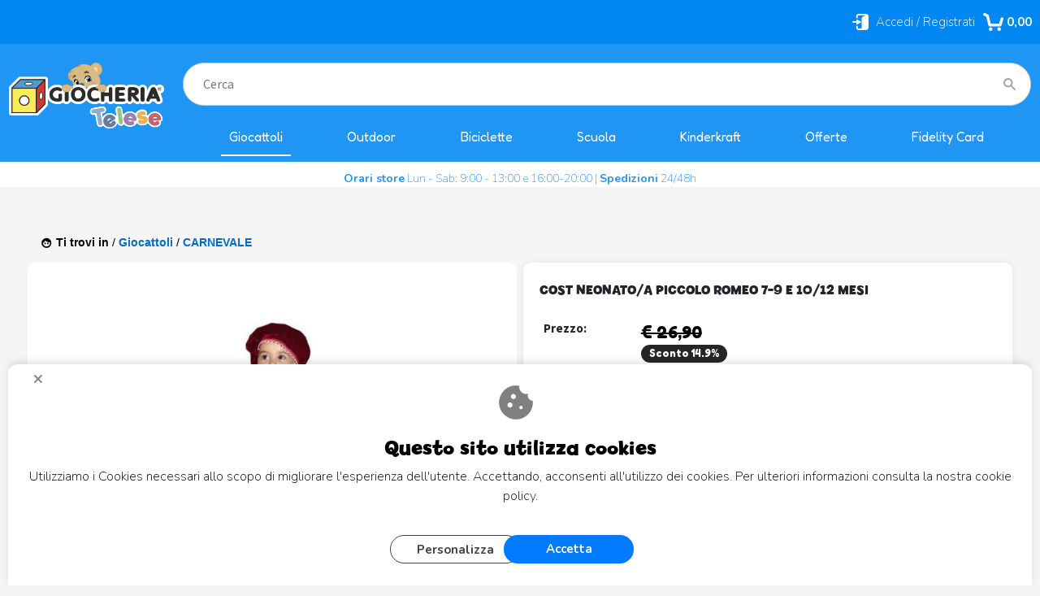

--- FILE ---
content_type: text/html; Charset=iso-8859-1
request_url: https://www.giocheriatelese.it/it/giocattoli/carnevale/cost-neonato-a-piccolo-romeo.1.28.8.gp.34023.uw
body_size: 83126
content:
<!DOCTYPE html>
<html lang="it">
<head>
<meta charset="iso-8859-1">
<meta http-equiv="content-type" content="text/html; charset=iso-8859-1">
<base href="https://www.giocheriatelese.it/" />
<script type="text/javascript" id="rdy_VyZJKi1V">
	//<![CDATA[
	
window.onerror = function(message, url, lineNumber,columnNumber,oError) {oError = oError||{};var aStack = (oError.stack||"").split("\n");var aConsole = [];aConsole.push(message);for(var sY=0;sY<aStack.length;sY++){if(aStack[sY]){aConsole.push(aStack[sY].replace(/@/g,"\t"));}}console.log("ERROR:");console.log(aConsole.join("\n"));console.log("------------------------------------");return true;};

	//]]>
</script>


<link  href="scripts/jquery.js" rel="preload" type="text/javascript" as="script" />
<link  href="scripts/readyprolibrary.min122.js?lang=it" rel="preload" type="text/javascript" as="script" />
<link  href="/readycontent/images/logo-1.png" rel="preload" as="image" />
<link  href="ReadySkins/wonder/profile_323_20251218202119.css" rel="preload" type="text/css" as="style" />
<title>PGS5586 - COST NEONATO/A PICCOLO ROMEO 7-9 E 10/12 MESI</title>
<meta http-equiv="imagetoolbar" content="no" />
<meta name="generator" content="Ready Pro Ecommerce" />
<meta name="content-language" content="it" />
<link rel="icon" type="image/x-icon" href="/favicon.ico" />
<meta content="Pegasus srl - PGS5586 - COST NEONATO/A PICCOLO ROMEO 7-9 E 10/12 MESI" name="keywords" />
<meta content="COST NEONATO/A PICCOLO ROMEO 7-9 E 10/12 MESI" name="description" />
<meta content="width=device-width, minimum-scale=1.0, maximum-scale=5.0, initial-scale=1.0" name="viewport" />
<meta content="yes" name="apple-mobile-web-app-capable" />
<meta content="yes" name="mobile-web-app-capable" />
<link  href="https://www.giocheriatelese.it/carnevale-cost-neonato-a-piccolo-romeo-7-9-e-10-12-mesi.1.28.8.gp.34023.uw" rel="canonical" />
<meta property="og:title" content="PGS5586 - COST NEONATO/A PICCOLO ROMEO 7-9 E 10/12 MESI" />
<meta property="og:type" content="product" />
<meta content="COST NEONATO/A PICCOLO ROMEO 7-9 E 10/12 MESI" property="og:description" />
<meta property="og:url" content="https://www.giocheriatelese.it/carnevale-cost-neonato-a-piccolo-romeo-7-9-e-10-12-mesi.1.28.8.gp.34023.uw" />
<meta property="og:image" content="https://www.giocheriatelese.it/files/ArchivioNUOVO_Files/Foto/109513_5.JPG" />
<link  href="https://www.giocheriatelese.it/files/ArchivioNUOVO_Files/Foto/109513_5.JPG" rel="image_src" />
<link  href="ReadySkins/slick/slick1.css" rel="stylesheet" type="text/css" />
<link  href="ReadySkins/slick/slick-theme1.css" rel="stylesheet" type="text/css" />
<!-- SKIN Predefinita (PLANET Blu) -->
<link  href="ReadySkins/wonder/profile_323_20251218202119.css" rel="stylesheet" type="text/css" />
<style type="text/css">
.badge-ribbon-title.b1{all:initial;position:relative;white-space: nowrap;display:inline-block !important;border-top-left-radius:2px;border-bottom-left-radius:2px;z-index:10;box-sizing:border-box;text-align:center !important;}.badge-ribbon-title.b1::before {all: initial;}.badge-ribbon-title.b1::after {all: initial;content:" ";display:inline-block;position:absolute;top: 0;right:0;transform: skew(-10deg, 0deg);transform-origin:bottom left;border-radius:2px;padding:0;z-index:9;}.badge-ribbon-title.b1 > span {all:initial;}
.badge-ribbon-title.b2{all:initial;position:relative;white-space: nowrap;display:inline-block !important;border-top-left-radius:2px;border-bottom-left-radius:2px;z-index:10;box-sizing:border-box;text-align:center !important;}.badge-ribbon-title.b2::before {all: initial;}.badge-ribbon-title.b2::after {all: initial;content:" ";display:inline-block;position:absolute;top: 0;right:0;transform: skew(-10deg, 0deg);transform-origin:bottom left;border-radius:2px;padding:0;z-index:9;}.badge-ribbon-title.b2 > span {all:initial;}
.badge-ribbon-title.b3{all:initial;position:relative;white-space: nowrap;display:inline-block !important;border-top-left-radius:2px;border-bottom-left-radius:2px;z-index:10;box-sizing:border-box;text-align:center !important;}.badge-ribbon-title.b3::before {all: initial;}.badge-ribbon-title.b3::after {all: initial;content:" ";display:inline-block;position:absolute;top: 0;right:0;transform: skew(-10deg, 0deg);transform-origin:bottom left;border-radius:2px;padding:0;z-index:9;}.badge-ribbon-title.b3 > span {all:initial;}
.badge-ribbon-title.b4{all:initial;position:relative;white-space: nowrap;display:inline-block !important;border-top-left-radius:2px;border-bottom-left-radius:2px;z-index:10;box-sizing:border-box;text-align:center !important;}.badge-ribbon-title.b4::before {all: initial;}.badge-ribbon-title.b4::after {all: initial;content:" ";display:inline-block;position:absolute;top: 0;right:0;transform: skew(-10deg, 0deg);transform-origin:bottom left;border-radius:2px;padding:0;z-index:9;}.badge-ribbon-title.b4 > span {all:initial;}
.badge-ribbon-title.b5{all:initial;position:relative;white-space: nowrap;display:inline-block !important;border-top-left-radius:2px;border-bottom-left-radius:2px;z-index:10;box-sizing:border-box;text-align:center !important;}.badge-ribbon-title.b5::before {all: initial;}.badge-ribbon-title.b5::after {all: initial;content:" ";display:inline-block;position:absolute;top: 0;right:0;transform: skew(-10deg, 0deg);transform-origin:bottom left;border-radius:2px;padding:0;z-index:9;}.badge-ribbon-title.b5 > span {all:initial;}
#sheetBox .badge-ribbon-title.b3{background-color:#FF00FF !important;box-shadow:0 2px 3px rgba(0, 0, 0, 0.2) !important;padding: 2px 10px 2px 10px !important;margin-right: 10px !important;margin-bottom: 5px !important;min-width: 80px !important;}#sheetBox .badge-ribbon-title.b3::after {background-color:#FF00FF !important;height: 100% !important;width: 10px !important;}#sheetBox .badge-ribbon-title.b3::before {content: "BEST SELLER" !important;color:#fff !important;font-family: Tahoma !important;font-size: 12px !important;}
#sheetBox .badge-ribbon-title.b4{background-color:#000 !important;box-shadow:0 2px 3px rgba(0, 0, 0, 0.2) !important;padding: 2px 10px 2px 10px !important;margin-right: 10px !important;margin-bottom: 5px !important;min-width: 80px !important;}#sheetBox .badge-ribbon-title.b4::after {background-color:#000 !important;height: 100% !important;width: 10px !important;}#sheetBox .badge-ribbon-title.b4::before {content: "Educativi" !important;color:#fff !important;font-family: Tahoma !important;font-size: 12px !important;}
#sheetBox .badge-ribbon-title.b5{background-color:yellow !important;box-shadow:0 2px 3px rgba(0, 0, 0, 0.2) !important;padding: 2px 10px 2px 10px !important;margin-right: 10px !important;margin-bottom: 5px !important;min-width: 80px !important;}#sheetBox .badge-ribbon-title.b5::after {background-color:yellow !important;height: 100% !important;width: 10px !important;}#sheetBox .badge-ribbon-title.b5::before {content: "In arrivo" !important;color:#000 !important;font-family: Tahoma !important;font-size: 12px !important;}
.bigBox .badge-ribbon-title.b1,.bigBoxFade .badge-ribbon-title.b1,.carousel .badge-ribbon-title.b1,.miniBox .badge-ribbon-title.b1{background-color:#34bf34 !important;box-shadow:0 2px 3px rgba(0, 0, 0, 0.2) !important;padding: 2px 10px 2px 10px !important;margin-right: 10px !important;margin-bottom: 5px !important;min-width: 80px !important;}.bigBox .badge-ribbon-title.b1::after,.bigBoxFade .badge-ribbon-title.b1::after,.carousel .badge-ribbon-title.b1::after,.miniBox .badge-ribbon-title.b1::after{background-color:#34bf34 !important;height: 100% !important;width: 10px !important;}.bigBox .badge-ribbon-title.b1::before,.bigBoxFade .badge-ribbon-title.b1::before,.carousel .badge-ribbon-title.b1::before,.miniBox .badge-ribbon-title.b1::before {content: "Novità" !important;color:#fff !important;font-family: Tahoma !important;font-size: 12px !important;}
.bigBox .badge-ribbon-title.b2,.bigBoxFade .badge-ribbon-title.b2,.carousel .badge-ribbon-title.b2,.miniBox .badge-ribbon-title.b2{background-color:red !important;box-shadow:0 2px 3px rgba(0, 0, 0, 0.2) !important;padding: 2px 10px 2px 10px !important;margin-right: 10px !important;margin-bottom: 5px !important;min-width: 80px !important;}.bigBox .badge-ribbon-title.b2::after,.bigBoxFade .badge-ribbon-title.b2::after,.carousel .badge-ribbon-title.b2::after,.miniBox .badge-ribbon-title.b2::after{background-color:red !important;height: 100% !important;width: 10px !important;}.bigBox .badge-ribbon-title.b2::before,.bigBoxFade .badge-ribbon-title.b2::before,.carousel .badge-ribbon-title.b2::before,.miniBox .badge-ribbon-title.b2::before {content: "Offerta" !important;color:#fff !important;font-family: Tahoma !important;font-size: 12px !important;}
.bigBox .badge-ribbon-title.b3,.bigBoxFade .badge-ribbon-title.b3,.carousel .badge-ribbon-title.b3,.miniBox .badge-ribbon-title.b3{background-color:#FF00FF !important;box-shadow:0 2px 3px rgba(0, 0, 0, 0.2) !important;padding: 2px 10px 2px 10px !important;margin-right: 10px !important;margin-bottom: 5px !important;min-width: 80px !important;}.bigBox .badge-ribbon-title.b3::after,.bigBoxFade .badge-ribbon-title.b3::after,.carousel .badge-ribbon-title.b3::after,.miniBox .badge-ribbon-title.b3::after{background-color:#FF00FF !important;height: 100% !important;width: 10px !important;}.bigBox .badge-ribbon-title.b3::before,.bigBoxFade .badge-ribbon-title.b3::before,.carousel .badge-ribbon-title.b3::before,.miniBox .badge-ribbon-title.b3::before {content: "BEST SELLER" !important;color:#fff !important;font-family: Tahoma !important;font-size: 12px !important;}
.bigBox .badge-ribbon-title.b4,.bigBoxFade .badge-ribbon-title.b4,.carousel .badge-ribbon-title.b4,.miniBox .badge-ribbon-title.b4{background-color:#000 !important;box-shadow:0 2px 3px rgba(0, 0, 0, 0.2) !important;padding: 2px 10px 2px 10px !important;margin-right: 10px !important;margin-bottom: 5px !important;min-width: 80px !important;}.bigBox .badge-ribbon-title.b4::after,.bigBoxFade .badge-ribbon-title.b4::after,.carousel .badge-ribbon-title.b4::after,.miniBox .badge-ribbon-title.b4::after{background-color:#000 !important;height: 100% !important;width: 10px !important;}.bigBox .badge-ribbon-title.b4::before,.bigBoxFade .badge-ribbon-title.b4::before,.carousel .badge-ribbon-title.b4::before,.miniBox .badge-ribbon-title.b4::before {content: "Educativi" !important;color:#fff !important;font-family: Tahoma !important;font-size: 12px !important;}
.bigBox .badge-ribbon-title.b5,.bigBoxFade .badge-ribbon-title.b5,.carousel .badge-ribbon-title.b5,.miniBox .badge-ribbon-title.b5{background-color:yellow !important;box-shadow:0 2px 3px rgba(0, 0, 0, 0.2) !important;padding: 2px 10px 2px 10px !important;margin-right: 10px !important;margin-bottom: 5px !important;min-width: 80px !important;}.bigBox .badge-ribbon-title.b5::after,.bigBoxFade .badge-ribbon-title.b5::after,.carousel .badge-ribbon-title.b5::after,.miniBox .badge-ribbon-title.b5::after{background-color:yellow !important;height: 100% !important;width: 10px !important;}.bigBox .badge-ribbon-title.b5::before,.bigBoxFade .badge-ribbon-title.b5::before,.carousel .badge-ribbon-title.b5::before,.miniBox .badge-ribbon-title.b5::before {content: "In arrivo" !important;color:#000 !important;font-family: Tahoma !important;font-size: 12px !important;}
.productsWrapper .badge-ribbon-title.b1{background-color:#34bf34 !important;box-shadow:0 2px 3px rgba(0, 0, 0, 0.2) !important;padding: 2px 10px 2px 10px !important;margin-right: 10px !important;margin-bottom: 5px !important;min-width: 80px !important;}.productsWrapper .badge-ribbon-title.b1::after {background-color:#34bf34 !important;height: 100% !important;width: 10px !important;}.productsWrapper .badge-ribbon-title.b1::before {content:"Novità" !important;color:#fff !important;font-family: Tahoma !important;font-size: 12px !important;}
.productsWrapper .badge-ribbon-title.b2{background-color:red !important;box-shadow:0 2px 3px rgba(0, 0, 0, 0.2) !important;padding: 2px 10px 2px 10px !important;margin-right: 10px !important;margin-bottom: 5px !important;min-width: 80px !important;}.productsWrapper .badge-ribbon-title.b2::after {background-color:red !important;height: 100% !important;width: 10px !important;}.productsWrapper .badge-ribbon-title.b2::before {content:"Offerta" !important;color:#fff !important;font-family: Tahoma !important;font-size: 12px !important;}
.productsWrapper .badge-ribbon-title.b3{background-color:#FF00FF !important;box-shadow:0 2px 3px rgba(0, 0, 0, 0.2) !important;padding: 2px 10px 2px 10px !important;margin-right: 10px !important;margin-bottom: 5px !important;min-width: 80px !important;}.productsWrapper .badge-ribbon-title.b3::after {background-color:#FF00FF !important;height: 100% !important;width: 10px !important;}.productsWrapper .badge-ribbon-title.b3::before {content:"BEST SELLER" !important;color:#fff !important;font-family: Tahoma !important;font-size: 12px !important;}
.productsWrapper .badge-ribbon-title.b4{background-color:#000 !important;box-shadow:0 2px 3px rgba(0, 0, 0, 0.2) !important;padding: 2px 10px 2px 10px !important;margin-right: 10px !important;margin-bottom: 5px !important;min-width: 80px !important;}.productsWrapper .badge-ribbon-title.b4::after {background-color:#000 !important;height: 100% !important;width: 10px !important;}.productsWrapper .badge-ribbon-title.b4::before {content:"Educativi" !important;color:#fff !important;font-family: Tahoma !important;font-size: 12px !important;}
.productsWrapper .badge-ribbon-title.b5{background-color:yellow !important;box-shadow:0 2px 3px rgba(0, 0, 0, 0.2) !important;padding: 2px 10px 2px 10px !important;margin-right: 10px !important;margin-bottom: 5px !important;min-width: 80px !important;}.productsWrapper .badge-ribbon-title.b5::after {background-color:yellow !important;height: 100% !important;width: 10px !important;}.productsWrapper .badge-ribbon-title.b5::before {content:"In arrivo" !important;color:#000 !important;font-family: Tahoma !important;font-size: 12px !important;}
</style><style type="text/css">
body{background-color:#FFFFFF;}
</style>
<!-- Custom CSS --><style type="text/css">
	@import "https://www.giocheriatelese.it/giocheria_skin_readypro/stylev1.css?v=2";
.btn_wrapp {
    clear: both;
    display: grid;
    padding: 10px;
    margin: 10px 0 20px 0;
    text-align: center;
    box-shadow: none !important;
    justify-content: center;
    grid-template-columns: 1fr 1fr;
}


.btn_wrapp {
    column-gap: 20px !important;
    width: 100% !important;
}


.btn_wrapp a {
       min-width: 180px!important;
 padding: 0 !important;
    margin: 0 !important;
    height: 45px;
    display: flex;
    justify-content: center;
    align-items: ceter;
    border: 2px solid #47a0ff !important;
}


#menu{
    padding: 0px;
    min-width: 100%;
}



</style>
<style type="text/css">
#colSx,#colDx,#colMid{display:table-cell;vertical-align:top;}#mainTable{display:table;}
</style>
<script type="text/javascript" id="rdy_JZSTUB88">
//<![CDATA[
var template_var_bShowMobileVersion=false;
var template_var_skinFolder='ReadySkins/wonder/img/';
var template_var_ajaxCall_page='ajaxRequests.asp';
var template_var_upload_files_page='uploadFiles.asp';
var template_var_renew_session_page='';
var template_var_send_order_page='/?cmd=sendOrder';
var template_var_order_incomplete_btn_ko='Annulla';
var template_var_order_incomplete_btn_ok='Procedi con l\'acquisto';
var template_var_order_incomplete_message='<strong>ATTENZIONE!!</strong><br /><p>Siamo spiacenti ma attualmente non esiste alcun vettore disponibile per la tua zona di consegna.</p><ul><li>Potresti decidere di inviare comunque l\'ordine. Ti chiamera\' un nostro tecnico per aiutarti</li><li>Oppure potresti annullare l\'operazione e riprovare tra qualche giorno lasciando i tuoi articoli nel carrello.</li><li>Oppure potresti annullare l\'operazione ma solo per provare un\'altra destinazione</li></ul><br /><br /><strong>Come vuoi procedere?</strong>';
var readypro_data = {cookiesAccepted:0,cookiesMarketingAccepted:0,cookiesStatisticsAccepted:0,webSiteCharset:'iso-8859-1'};
//]]>
</script>
<script src="scripts/jquery.js" type="text/javascript" id="rdy_scriptsjqueryjs"></script>
<script src="scripts/readyprolibrary.min122.js?lang=it" type="text/javascript" id="rdy_scriptsreadyprolibrarymin122jslangit" defer="defer"></script>
<script src="scripts/select2/dist/js/i18n/it.js" type="text/javascript" id="rdy_scriptsselect2distjsi18nitjs" defer="defer"></script>
<script src="scripts/slick/slick1.js" type="text/javascript" id="rdy_scriptsslickslick1js" defer="defer"></script>
<script src="https://www.paypal.com/sdk/js?locale=it_IT&currency=EUR&client-id=ATDco1pV3_JW0PjCN-Zfi8HTa6ZN5MmGT3adMHHnKBqYmCy4rGoGcmOt0IG9xy8QAGj-SEIe0j3PXST8" type="text/javascript" id="rdy_httpswwwpaypalcomsdkjslocaleit_ITcurrencyEURclientidATDco1pV3_JW0PjCNZfi8HTa6ZN5MmGT3adMHHnKBqYmCy4rGoGcmOt0IG9xy8QAGjSEIe0j3PXST8" data-partner-attribution-id="Codice_Cart_ReadyProP4P"></script>
<!-- Google Tag Manager -->
<script type="text/javascript" id="rdy_0isTYhZ0">
//<![CDATA[
// Define dataLayer and the gtag function.
window.dataLayer = window.dataLayer || [];
function gtag(){dataLayer.push(arguments);}
gtag('consent', 'default', {
'ad_storage':'denied',
'ad_user_data':'denied',
'ad_personalization':'denied',
'analytics_storage':'denied'
});
(function(w,d,s,l,i){w[l]=w[l]||[];w[l].push({'gtm.start':new Date().getTime(),event:'gtm.js'});var f=d.getElementsByTagName(s)[0],j=d.createElement(s),dl=l!='dataLayer'?'&l='+l:'';j.async=true;j.src='https://www.googletagmanager.com/gtm.js?id='+i+dl;f.parentNode.insertBefore(j,f);})(window,document,'script','dataLayer','GTM-K2KQXH6');
//]]>
</script>
<!-- End Google Tag Manager -->
<!-- Global site tag (gtag.js) - Google Analytics -->
<script src="https://www.googletagmanager.com/gtag/js?id=G-F40WNB971J" type="text/javascript" id="rdy_httpswwwgoogletagmanagercomgtagjsidGF40WNB971J" async="async"></script>
<script type="text/javascript" id="rdy_3KeNRU86">
//<![CDATA[
window.dataLayer = window.dataLayer || [];
function gtag(){dataLayer.push(arguments);}
gtag('js', new Date());
gtag('config', 'G-F40WNB971J');
//]]>
</script>

</head>
<body id="body_getProd" class="body_lang_it webAreaID_28">
<!-- Google Tag Manager (noscript) -->
<noscript><iframe src="https://www.googletagmanager.com/ns.html?id=GTM-K2KQXH6" height="0" width="0" style="display:none;visibility:hidden"></iframe></noscript>
<!-- End Google Tag Manager (noscript) -->
<div id="cookieAlert"><div class="text"><p><p class="h3 text-center font-weight-bold">Questo sito utilizza cookies</p>
<p class="testo-cookie">Utilizziamo i Cookies necessari allo scopo di migliorare l'esperienza dell'utente. Accettando, acconsenti all'utilizzo dei cookies. Per ulteriori
informazioni consulta la nostra cookie policy.</p>
 <a href="/Cookie-Policy">Cookie Policy</a></p></div><div class="btn"><a href="#" class="details" onclick="return showCookieDetails();">Personalizza</a><a href="#" class="ok" onclick="return acceptCookie(this,false);">Accetta</a></div><a href="#" class="close" onclick="return closeCookieBanner(this);">CHIUDI</a></div>
<div id="r_left_menu"><div class="r_left_menu_loader"></div><div class="r_left_menu_container"><div class="r_left_menu_container_scroll"><ul><li class="btn_left_close btn"><span>Chiudi</span></li></ul><div class="r_left_menu_areas"><ul>
<li id="r_webArea_28" class="current">
<a href="giocattoli.1.28.uw" title="Giocattoli" class="selectedButt" target="_self" data-text="Giocattoli">Giocattoli</a>
<div class="r_left_menu_categories"><ul><!--catTreeSTART92--><li class="li-item"><a href="offerte.1.28.92.sp.uw" id="r_catnode_92" data-id="92" data-params="cmd=searchProd&idA=28&idC=92" data-page="standard">OFFERTE</a></li><!--catTreeEND92--><!--catTreeSTART29--><li class="li-item"><a href="prima-infanzia.1.28.29.sp.uw" id="r_catnode_29" data-id="29" data-params="cmd=searchProd&idA=28&idC=29" data-page="standard">PRIMA INFANZIA</a></li><!--catTreeEND29--><!--catTreeSTART23--><li class="li-item"><a href="bebe-.1.28.23.sp.uw" id="r_catnode_23" data-id="23" data-params="cmd=searchProd&idA=28&idC=23" data-page="standard">BEBE'</a></li><!--catTreeEND23--><!--catTreeSTART2--><li class="li-item"><a href="action-figure.1.28.2.sp.uw" id="r_catnode_2" data-id="2" data-params="cmd=searchProd&idA=28&idC=2" data-page="standard">ACTION FIGURE</a></li><!--catTreeEND2--><!--catTreeSTART4--><li class="li-item"><a href="bambole.1.28.4.sp.uw" id="r_catnode_4" data-id="4" data-params="cmd=searchProd&idA=28&idC=4" data-page="standard">BAMBOLE</a></li><!--catTreeEND4--><!--catTreeSTART52--><li class="li-item"><a href="lego.1.28.52.sp.uw" id="r_catnode_52" data-id="52" data-params="cmd=searchProd&idA=28&idC=52" data-page="standard">LEGO</a></li><!--catTreeEND52--><!--catTreeSTART10--><li class="li-item"><a href="costruzioni.1.28.10.sp.uw" id="r_catnode_10" data-id="10" data-params="cmd=searchProd&idA=28&idC=10" data-page="standard">COSTRUZIONI</a></li><!--catTreeEND10--><!--catTreeSTART34--><li class="li-item"><a href="cameretta.1.28.34.sp.uw" id="r_catnode_34" data-id="34" data-params="cmd=searchProd&idA=28&idC=34" data-page="standard">CAMERETTA</a></li><!--catTreeEND34--><!--catTreeSTART16--><li class="li-item"><a href="giochi-da-tavolo.1.28.16.sp.uw" id="r_catnode_16" data-id="16" data-params="cmd=searchProd&idA=28&idC=16" data-page="standard">GIOCHI DA TAVOLO</a></li><!--catTreeEND16--><!--catTreeSTART14--><li class="li-item"><a href="giochi-attivita-.1.28.14.sp.uw" id="r_catnode_14" data-id="14" data-params="cmd=searchProd&idA=28&idC=14" data-page="standard">GIOCHI ATTIVITA'</a></li><!--catTreeEND14--><!--catTreeSTART25--><li class="li-item"><a href="educativi.1.28.25.sp.uw" id="r_catnode_25" data-id="25" data-params="cmd=searchProd&idA=28&idC=25" data-page="standard">EDUCATIVI</a></li><!--catTreeEND25--><!--catTreeSTART11--><li class="li-item"><a href="elettronici.1.28.11.sp.uw" id="r_catnode_11" data-id="11" data-params="cmd=searchProd&idA=28&idC=11" data-page="standard">ELETTRONICI</a></li><!--catTreeEND11--><!--catTreeSTART35--><li class="li-item"><a href="radiocomandi.1.28.35.sp.uw" id="r_catnode_35" data-id="35" data-params="cmd=searchProd&idA=28&idC=35" data-page="standard">RADIOCOMANDI</a></li><!--catTreeEND35--><!--catTreeSTART28--><li class="li-item"><a href="peluches.1.28.28.sp.uw" id="r_catnode_28" data-id="28" data-params="cmd=searchProd&idA=28&idC=28" data-page="standard">PELUCHES</a></li><!--catTreeEND28--><!--catTreeSTART19--><li class="li-item"><a href="modellini.1.28.19.sp.uw" id="r_catnode_19" data-id="19" data-params="cmd=searchProd&idA=28&idC=19" data-page="standard">MODELLINI</a></li><!--catTreeEND19--><!--catTreeSTART22--><li class="li-item"><a href="miniature.1.28.22.sp.uw" id="r_catnode_22" data-id="22" data-params="cmd=searchProd&idA=28&idC=22" data-page="standard">MINIATURE</a></li><!--catTreeEND22--><!--catTreeSTART33--><li class="li-item"><a href="makeup-e-tempo-libero.1.28.33.sp.uw" id="r_catnode_33" data-id="33" data-params="cmd=searchProd&idA=28&idC=33" data-page="standard">MAKEUP E TEMPO LIBERO</a></li><!--catTreeEND33--><!--catTreeSTART20--><li class="li-item"><a href="musicali.1.28.20.sp.uw" id="r_catnode_20" data-id="20" data-params="cmd=searchProd&idA=28&idC=20" data-page="standard">MUSICALI</a></li><!--catTreeEND20--><!--catTreeSTART30--><li class="li-item"><a href="puzzle.1.28.30.sp.uw" id="r_catnode_30" data-id="30" data-params="cmd=searchProd&idA=28&idC=30" data-page="standard">PUZZLE</a></li><!--catTreeEND30--><!--catTreeSTART13--><li class="li-item"><a href="aria-aperta.1.28.13.sp.uw" id="r_catnode_13" data-id="13" data-params="cmd=searchProd&idA=28&idC=13" data-page="standard">ARIA APERTA</a></li><!--catTreeEND13--><!--catTreeSTART17--><li class="li-item"><a href="libri.1.28.17.sp.uw" id="r_catnode_17" data-id="17" data-params="cmd=searchProd&idA=28&idC=17" data-page="standard">LIBRI </a></li><!--catTreeEND17--><!--catTreeSTART67--><li class="li-item"><a href="befana.1.28.67.sp.uw" id="r_catnode_67" data-id="67" data-params="cmd=searchProd&idA=28&idC=67" data-page="standard">BEFANA</a></li><!--catTreeEND67--><!--catTreeSTART8--><li class="li-item"><a href="carnevale.1.28.8.sp.uw" id="r_catnode_8" data-id="8" data-params="cmd=searchProd&idA=28&idC=8" data-page="standard">CARNEVALE</a></li><!--catTreeEND8--><!--catTreeSTART66--><li class="li-item"><a href="pasqua.1.28.66.sp.uw" id="r_catnode_66" data-id="66" data-params="cmd=searchProd&idA=28&idC=66" data-page="standard">PASQUA</a></li><!--catTreeEND66--><!--catTreeSTART69--><li class="li-item"><a href="mare.1.28.69.sp.uw" id="r_catnode_69" data-id="69" data-params="cmd=searchProd&idA=28&idC=69" data-page="standard">MARE</a></li><!--catTreeEND69--><!--catTreeSTART68--><li class="li-item"><a href="halloween.1.28.68.sp.uw" id="r_catnode_68" data-id="68" data-params="cmd=searchProd&idA=28&idC=68" data-page="standard">HALLOWEEN</a></li><!--catTreeEND68--><!--catTreeSTART6--><li class="li-item"><a href="batterie.1.28.6.sp.uw" id="r_catnode_6" data-id="6" data-params="cmd=searchProd&idA=28&idC=6" data-page="standard">BATTERIE</a></li><!--catTreeEND6--><!--catTreeSTART50--><li class="li-item"><a href="carta-regalo.1.28.50.sp.uw" id="r_catnode_50" data-id="50" data-params="cmd=searchProd&idA=28&idC=50" data-page="standard">CARTA REGALO</a></li><!--catTreeEND50--></ul></div>
</li><li id="r_webArea_60">
<a href="https://www.giocheriatelese.it/" title="Home" target="_self" data-text="Home">Home</a>
<!-- INNERHTML_AREA_60 -->
</li><li id="r_webArea_58">
<a href="outdoor.1.58.uw" title="Outdoor" target="_self" data-text="Outdoor">Outdoor</a>
<!-- INNERHTML_AREA_58 -->
</li><li id="r_webArea_57">
<a href="biciclette.1.57.uw" title="Biciclette " target="_self" data-text="Biciclette ">Biciclette </a>
<!-- INNERHTML_AREA_57 -->
</li><li id="r_webArea_47">
<a href="scuola.1.47.uw" title="Scuola" target="_self" data-text="Scuola">Scuola</a>
<!-- INNERHTML_AREA_47 -->
</li><li id="r_webArea_56">
<a href="https://www.giocheriatelese.it/kk" title="Kinderkraft" target="_self" data-text="Kinderkraft">Kinderkraft</a>
<!-- INNERHTML_AREA_56 -->
</li><li id="r_webArea_59">
<a href="https://www.giocheriatelese.it/it/giocattoli/offerte/products.1.28.92.sp.uw" title="Offerte" target="_self" data-text="Offerte">Offerte</a>
<!-- INNERHTML_AREA_59 -->
</li><li id="r_webArea_55">
<a href="fidelity" title="Fidelity Card" target="_self" data-text="Fidelity Card">Fidelity Card</a>
<!-- INNERHTML_AREA_55 -->
</li>
</ul>
</div></div></div></div>
<div id="header_responsive"><div id="head"><div id="header_top_bar_wrapper"><ul class="header_top_bar"><li id="top_text"><div><script src="https://www.giocheriatelese.it/giocheria_skin_readypro/script2.js" async></script>
<script src="https://cdn.jsdelivr.net/npm/bootstrap@5.2.3/dist/js/bootstrap.min.js" async></script>
<script src="https://cdnjs.cloudflare.com/ajax/libs/OwlCarousel2/2.3.4/owl.carousel.min.js" async></script>
<link rel="stylesheet" href="https://cdn.jsdelivr.net/npm/bootstrap@5.2.3/dist/css/bootstrap.min.css">
<link rel="stylesheet" href="https://cdnjs.cloudflare.com/ajax/libs/OwlCarousel2/2.3.4/assets/owl.carousel.min.css">
<link rel="stylesheet" href="https://cdnjs.cloudflare.com/ajax/libs/OwlCarousel2/2.3.4/assets/owl.theme.default.min.css">
<div id="messaggio-testa"><strong>Orari store</strong> Lun - Sab: 9:00 - 13:00 e 16:00-20:00 | <strong>Spedizioni</strong> 24/48h</div></div></li></ul></div><div id="top_buttons_wrapper"><ul class="top_buttons"><li id="top_menu_button" class="btn_menu butt"><a href="#"><span>&nbsp;</span></a></li><li class="box_logo"><a href="https://www.giocheriatelese.it/"><img src="/readycontent/images/logo-1.png" fetchpriority="high" id="logo" alt="GiocheriaTelese.it | Giochi e Giocattoli per tutte le et&#224;" border="0" /></a></li><li class="box_search"><form action="/" id="top_search" class="headForm"><div class="box_text_search"><input type="text" placeholder="Cerca" class="txt_search" name="cmdString" autocomplete="off" value="" /><input type="submit" value="ok" class="btn_search responsive_butt" /></div><input type="button" value="ok" name="main_butt" class="btn_search main_butt" /><input type="hidden" name="cmd" value="searchProd" /><input type="hidden" name="bFormSearch" value="1" /></form></li><li id="top_login_button" class="btn_login butt"><a href="/?cmd=loginAndRegister" rel="nofollow"><span>Accedi / Registrati</span></a><div id="top_login" class="popup"><div class="loginAndRegister" id="loginAndRegisterTop"><div id="existentUserBoxTop" class="existent_user_box"><div class="boxTitle"><span>Sono già registrato</span></div><p>Per completare l'ordine inserisci il nome utente e la password e poi clicca sul pulsante "Accedi"</p><form action="it/giocattoli/carnevale/cost-neonato-a-piccolo-romeo.1.28.8.gp.34023.uw" method="post"><fieldset><label><strong>E-mail:</strong><input type="text" name="uid" /></label><label><strong>Password:</strong><input type="password" name="pwd" onkeypress="showToggleViewPassword(this);" /></label></fieldset><input value="Accedi" type="submit" name="cmdOK" class="butt1" /><a href="#" title="Inserire l'indirizzo email con il quale e' stata effettuata la registrazione per reimpostare la password" onclick="return showMessageInLightBox('&lt;div id=&quot;resetPwdRequest&quot;&gt;&lt;div class=&quot;boxTitle&quot;&gt;Hai perso la password?&lt;/div&gt;Per avviare la procedura di reset della password inserisci l\'indirizzo email con il quale ti sei registrato.&lt;form id=&quot;resetPwdRequestForm&quot; action=&quot;/?cmd=resetPwdRequest&quot; method=&quot;post&quot; onsubmit=&quot;return checkResetPwdForm(this);&quot;&gt;&lt;label for=&quot;email&quot;&gt;E-mail&lt;/label&gt;&amp;nbsp;&lt;input type=&quot;text&quot; name=&quot;email&quot; /&gt;&amp;nbsp;&lt;input type=&quot;submit&quot; name=&quot;cmd_OK&quot; value=&quot;Vai&quot; class=&quot;butt1&quot; id=&quot;resetPwdRequestButt&quot; /&gt;&lt;/form&gt;&lt;/div&gt;');">Hai perso la password?</a></form></div><div id="newUserBoxTop" class="new_user_box"><div class="boxTitle"><span>Sono un nuovo cliente</span></div><p>Se non sei ancora registrato sul nostro sito clicca sul pulsante "Registrati"</p><form action="/?cmd=regForm" method="post"><input type="submit" name="cmdRegister" value="Registrati" class="butt1" /></form></div></div></div></li><li class="btn_cart butt" id="top_cart_button"><a href="/?cmd=showCart" rel="nofollow"><span>0,00</span></a></li></ul></div></div></div>
<div id="menu" class="megamenu"><ul>
<li id="webArea_60">
<a href="https://www.giocheriatelese.it/" title="Home" target="_self" data-text="Home">Home</a>
</li><li id="webArea_28" class="current">
<a href="giocattoli.1.28.uw" title="Giocattoli" class="selectedButt" target="_self" data-text="Giocattoli">Giocattoli</a>
</li><li id="webArea_58">
<a href="outdoor.1.58.uw" title="Outdoor" target="_self" data-text="Outdoor">Outdoor</a>
</li><li id="webArea_57">
<a href="biciclette.1.57.uw" title="Biciclette " target="_self" data-text="Biciclette ">Biciclette </a>
</li><li id="webArea_47">
<a href="scuola.1.47.uw" title="Scuola" target="_self" data-text="Scuola">Scuola</a>
</li><li id="webArea_56">
<a href="https://www.giocheriatelese.it/kk" title="Kinderkraft" target="_self" data-text="Kinderkraft">Kinderkraft</a>
</li><li id="webArea_59">
<a href="https://www.giocheriatelese.it/it/giocattoli/offerte/products.1.28.92.sp.uw" title="Offerte" target="_self" data-text="Offerte">Offerte</a>
</li><li id="webArea_55">
<a href="fidelity" title="Fidelity Card" target="_self" data-text="Fidelity Card">Fidelity Card</a>
</li>
</ul>
</div>
<div id="mainTableContainer">
<div id="mainTable">
<div id="colSx"><div class="personalElement"><p>Aggiungi anche:</p>
</div><div class="miniBox" id="eighthGroupBox">
<h2 id="eighthGroupBox_Title" class="boxTitle bkg1"><span></span></h2>
<div class="firstElement item">
<a href="carta-regalo-sacchetto-in-plastica.1.28.50.gp.36463.uw" class="imageLink" data-id="prod_36463"><img src="files/ArchivioNUOVO_Files/Foto/107771_1.JPG" alt="SACCHETTO IN PLASTICA " border="0" /></a>
<h2 class="title"><a href="carta-regalo-sacchetto-in-plastica.1.28.50.gp.36463.uw" title="SACCHETTO IN PLASTICA ">SACCHETTO IN PLASTICA </a></h2>
<h3 class="mainPrice"><span class="mainPriceCurrency">&#8364;</span><span class="mainPriceAmount">0,20</span></h3>
</div>
<div class="item"><a href="carta-regalo-sacchetto-in-carta.1.28.50.gp.36465.uw" class="imageLink" data-id="prod_36465"><img src="files/ArchivioNUOVO_Files/Foto/107736_1.JPG" alt="SACCHETTO IN CARTA" border="0" /></a><h2 class="title"><a href="carta-regalo-sacchetto-in-carta.1.28.50.gp.36465.uw" title="SACCHETTO IN CARTA">SACCHETTO IN CARTA</a></h2><h3 class="mainPrice"><span class="mainPriceCurrency">&#8364;</span><span class="mainPriceAmount">2,50</span></h3></div><div class="item"><a href="carta-regalo-sacchetto-in-carta.1.28.50.gp.36464.uw" class="imageLink" data-id="prod_36464"><img src="files/ArchivioNUOVO_Files/Foto/107764_1.JPG" alt="SACCHETTO IN CARTA" border="0" /></a><h2 class="title"><a href="carta-regalo-sacchetto-in-carta.1.28.50.gp.36464.uw" title="SACCHETTO IN CARTA">SACCHETTO IN CARTA</a></h2><h3 class="mainPrice"><span class="mainPriceCurrency">&#8364;</span><span class="mainPriceAmount">1,00</span></h3></div><div class="item"><a href="carta-regalo-pacco-regalo.1.28.50.gp.36462.uw" class="imageLink" data-id="prod_36462"><img src="files/ArchivioNUOVO_Files/Foto/117549_1.JPG" alt="PACCO REGALO " border="0" /></a><h2 class="title"><a href="carta-regalo-pacco-regalo.1.28.50.gp.36462.uw" title="PACCO REGALO ">PACCO REGALO </a></h2><h3 class="mainPrice"><span class="mainPriceCurrency">&#8364;</span><span class="mainPriceAmount">1,50</span></h3></div>
<div class="bottomLink">
</div>
</div></div>
<div id="colMid">
<noscript><div id="jsNotEnabledMessage"><img src="ReadySkins/wonder/img/alert_javascriptIsNotEnable.gif" border="0" alt="" /></div></noscript>
<div id="navBar"><div id="breadcrumbs"><strong>Ti trovi in</strong> <ul><li><a href="giocattoli.1.28.uw" title="Giocattoli"><span>Giocattoli</span></a></li> <li><a href="carnevale.1.28.8.sp.uw" title="CARNEVALE"><span>CARNEVALE</span></a></li></ul></div></div><script type="application/ld+json">{"itemListElement":[{"@type":"ListItem","position":1,"item":{"@id":"giocattoli.1.28.uw","name":"Giocattoli"}},{"@type":"ListItem","position":2,"item":{"@id":"carnevale.1.28.8.sp.uw","name":"CARNEVALE"}}],"@type":"BreadcrumbList","@context":"https://schema.org"}</script>
<div id="sheetBox">
<div id="sheetBoxTopDetails">
<h1 class="boxTitle">
<span>COST NEONATO/A PICCOLO ROMEO 7-9 E 10/12 MESI</span>
</h1>
<div class="imagesBox" style="width:400px;float:left;margin:0 10px 10px 0;max-width: 400px;">
<div class="mainImagesList" id="sheetMainImageConteiner"><a href="#" data-fancybox-href="files/ArchivioNUOVO_Files/Foto/109513_2.JPG" data-fancybox-title="COST NEONATO/A PICCOLO ROMEO 7-9 E 10/12 MESI" class="fancybox-sheet-gallery imageParent"><img src="files/ArchivioNUOVO_Files/Foto/109513_2.JPG" fetchpriority="high" class="image" id="sheetMainImage" alt="COST NEONATO/A PICCOLO ROMEO 7-9 E 10/12 MESI" border="0" /></a></div><div class="sheetMainImage thumbsList" data-n-thumbs="4" data-n-total-mages="1" data-add-pinch="1"></div>
</div>
<div class="detailsBox" style="margin:0 0 10px 410px;">
<table width="99%" border="0" cellspacing="0" cellpadding="0"><tr class="price">
<th scope="row" class="price">Prezzo:</th>
<td data-label="" class="price"><h3 class="grossPrice"><del class="grossPriceAmount">&#8364; 26,90</del> <span class="sDiscount">Sconto 14.9%</span></h3><h3 class="mainPrice"><span class="mainPriceCurrency">&#8364;</span><span class="mainPriceAmount">22,90</span></h3></td>
</tr><tr id="shippingAmount_34023" class="deliveryInfo">
<th scope="row" class="deliveryInfo">Spese di trasporto:</th>
<td id="shippingAmount_34023" data-label="" class="deliveryInfo"><div class="shippingDetails"><span>A partire da <strong>&#8364; 7,90</strong> <span class="sIva">Iva inclusa (22%)</span></span><a href="#" onclick="return shippingPreviewLightBox('ajaxRequests.asp?cmd=productShipping&cmdID=34023&bAddTaxes=1');" class="shippingDetailsButton" rel="nofollow">Maggiori dettagli</a></div></td>
</tr><tr class="code">
<th scope="row" class="code">Codice :</th>
<td data-label="" class="code">PGS5586</td>
</tr><tr class="barCode">
<th scope="row" class="barCode">Barcode:</th>
<td data-label="" class="barCode">8000000036582</td>
</tr><tr class="availability">
<th scope="row" class="availability">Disponibilità:</th>
<td data-label="" class="availability"><span class="fullAV ico">Disponibile</span>
</td>
</tr><tr id="sheetAddToCartRow"><th>Quantità:</th><td class="bkg1"><form action="it/giocattoli/carnevale/cost-neonato-a-piccolo-romeo.1.28.8.gp.34023.uw" method="post" class="cart_form" name="cart_form_34023" id="cart_form_34023" onsubmit="return false;"><label><select name="addToCart" class="cart_form_quantity" onchange="return cartQtaSubmit(this);"><option value="1">1</option><option value="2">2</option><optgroup label="-----"></optgroup></select></label><input type="submit" value="Aggiungi" name="cmdAdd" class="butt1" onclick="return addToCartProduct(this.form);" /><input type="hidden" value="34023" name="productID" /><input type="hidden" value="" name="filterID" /></form><div style="display:none;" id="customQuantityForm_ins_34023"><div class="ajax_message"><strong>COST NEONATO/A PICCOLO ROMEO 7-9 E 10/12 MESI</strong> <p>Quanti PZ vuoi aggiungere?</p><form class="cart_form" action="it/giocattoli/carnevale/cost-neonato-a-piccolo-romeo.1.28.8.gp.34023.uw" method="post" name="custom_cart_form_34023" id="custom_cart_form_34023" onsubmit="return addToCartProduct(this);"><input type="text" name="addToCart" value="3" size="3" maxlength="6" class="cart_form_quantity" /><input type="submit" value="Aggiungi" name="cmdAdd" class="butt1" onclick="return addToCartProduct(this.form);" /><input type="hidden" value="34023" name="productID" /><input type="hidden" value="" name="filterID" /></form></div></div></td></tr></table>
</div>
<div class="servicesBox" style="margin:0 0 10px 410px;"><h2><span>Servizi</span></h2><a href="/?cmd=webRequest&amp;sType=price&amp;idPrimario=34023" title="Avvisami quando diminuisce il prezzo" rel="nofollow" class="webRequestPrice" class="buttServPrice" onclick="showMessageInLightBox('&lt;div class=&quot;ajax_message&quot;&gt;&lt;strong class=&quot;title&quot;&gt;Avvisami quando diminuisce il prezzo&lt;/strong&gt;&lt;p&gt;A quale indirizzo email vuoi ricevere il messaggio?&lt;/p&gt;&lt;form action=&quot;/?cmd=webRequest&amp;sType=price&amp;idPrimario=34023&quot; method=&quot;post&quot; onsubmit=&quot;return false;&quot; style=&quot;text-align:center;&quot;&gt;&lt;input type=&quot;text&quot; name=&quot;webRequestMAdd&quot; value=&quot;&quot; style=&quot;margin:auto;&quot; class=&quot;webRequestMail&quot; /&gt;&amp;nbsp;&lt;div class=&quot;btn_wrapp&quot;&gt;&lt;a href=&quot;#&quot; onclick=&quot;sendData( $(this).closest(\'form\').get(0) );return false;&quot; class=&quot;btn ok&quot;&gt;OK&lt;/a&gt;&lt;/div&gt;&lt;/form&gt;&lt;/div&gt;');return false;">Avvisami quando diminuisce il prezzo</a><a href="#" onclick="showMessageInLightBox('&lt;div id=&quot;formRequestInfo&quot;&gt;\r\n\t&lt;div class=&quot;boxTitle&quot;&gt;&lt;span&gt;Richiedi informazioni&lt;/span&gt;&lt;/div&gt;\r\n\t&lt;form action=&quot;/?cmd=requestInfo&quot; method=&quot;post&quot; id=&quot;frm_request_info&quot; onsubmit=&quot;return checkRequestInfoForm(this);&quot;&gt;\r\n\t\t&lt;h3&gt;COST NEONATO/A PICCOLO ROMEO 7-9 E 10/12 MESI&lt;/h3&gt;\r\n\t\t&lt;p&gt;Non hai trovato ci&#242; che cerchi? Scrivici e richiedi quello che ti interessa sapere.&lt;/p&gt;\r\n\t\t&lt;table border=&quot;0&quot; cellspacing=&quot;0&quot; cellpadding=&quot;0&quot;&gt;\r\n\t\t\t&lt;tr&gt;\r\n\t\t\t\t&lt;td&gt;\r\n\t\t\t\t\t&lt;label for=&quot;maskedField1&quot;&gt;Nome&lt;/label&gt;\r\n\t\t\t\t\t&lt;input type=&quot;text&quot; name=&quot;maskedField1&quot; id=&quot;maskedField1&quot; /&gt;\r\n\t\t\t\t&lt;/td&gt;\r\n\t\t\t\t&lt;td&gt;&lt;/td&gt;\r\n\t\t\t&lt;/tr&gt;\r\n\t\t\t&lt;tr&gt;\r\n\t\t\t\t&lt;td&gt;\r\n\t\t\t\t\t&lt;label&gt;E-mail&lt;/label&gt;&lt;input type=&quot;text&quot; name=&quot;maskedField2&quot; /&gt;\r\n\t\t\t\t&lt;/td&gt;\r\n\t\t\t\t&lt;td&gt;\r\n\t\t\t\t\t&lt;input type=&quot;hidden&quot; name=&quot;maskedField5&quot; value=&quot;maskedField2&quot; /&gt;\r\n\t\t\t\t&lt;/td&gt;\r\n\t\t\t&lt;/tr&gt;\r\n\t\t\t&lt;tr&gt;\r\n\t\t\t\t&lt;td colspan=&quot;2&quot;&gt;\r\n\t\t\t\t\t&lt;label for=&quot;maskedField3&quot;&gt;Richiesta&lt;/label&gt;\r\n\t\t\t\t\t&lt;textarea rows=&quot;5&quot; name=&quot;maskedField3&quot; id=&quot;maskedField3&quot;&gt;&lt;/textarea&gt;\r\n\t\t\t\t&lt;/td&gt;\r\n\t\t\t&lt;/tr&gt;\r\n\t\t\t&lt;tr&gt;\r\n\t\t\t\t&lt;td colspan=&quot;2&quot;&gt;\r\n\t\t\t\t\t&lt;div class=&quot;privacyFormBox&quot;&gt;&lt;input type=&quot;checkbox&quot; value=&quot;1&quot; name=&quot;privacyAgree&quot; /&gt; &lt;p&gt;Ho letto ed accetto le condizioni dell\'&lt;a href=&quot;Privacy-Policy&quot; target=&quot;_blank&quot;&gt;informativa privacy&lt;/a&gt;&lt;/p&gt;&lt;/div&gt;\r\n\t\t\t\t\t&lt;input type=&quot;submit&quot; name=&quot;cmd_OK&quot; value=&quot;INVIA RICHIESTA&quot; class=&quot;butt1 frm_request_info_submit&quot; /&gt;\r\n\t\t\t\t&lt;/td&gt;\r\n\t\t\t&lt;/tr&gt;\r\n\t\t&lt;/table&gt;\r\n\t\t&lt;input type=&quot;hidden&quot; name=&quot;productID&quot; value=&quot;34023&quot; /&gt;\r\n\t&lt;/form&gt;\r\n&lt;/div&gt;');return false;" class="buttServInfo">Richiedi informazioni</a></div>
<div id="addVotoBox" style="margin:0 0 10px 410px;"><h2><span>Feedback degli utenti</span></h2><div><span class="w_stars"><span style="width:24px;height:24px;display:inline-block;" class="img-star-empty"></span><span style="width:24px;height:24px;display:inline-block;" class="img-star-empty"></span><span style="width:24px;height:24px;display:inline-block;" class="img-star-empty"></span><span style="width:24px;height:24px;display:inline-block;" class="img-star-empty"></span><span style="width:24px;height:24px;display:inline-block;" class="img-star-empty"></span></span><form onsubmit="showMessageInLightBox('&lt;div class=&quot;ajax_warning&quot;&gt;\r\n\t&lt;p&gt;Attenzione!&lt;br/&gt;Non &#232; possibile effettuare l\'operazione.&lt;br/&gt;Per lasciare il tuo giudizio prima &#232; necessario effettuare il login&lt;/p&gt;\r\n\t&lt;div class=&quot;btn_wrapp&quot;&gt;\r\n\t\t&lt;a href=&quot;#&quot; onclick=&quot;return closeLightBox();&quot; class=&quot;btn close&quot;&gt;OK&lt;/a&gt;\r\n\t&lt;/div&gt;\r\n&lt;/div&gt;');return false;" method="post" action="#"><input type="submit" class="butt1" value="Lascia un feedback sul prodotto" /></form></div></div>
</div>
<div id="sheetProductBoxes"><div id=""><h2><span>Descrizione</span></h2><div id="sheetProductDescription"><div class="descriptionBox">COST NEONATO/A PICCOLO ROMEO 7-9 E 10/12 MESI<br />Contattaci per la misura corretta</div></div></div></div>
</div><script type="application/ld+json">{"name":"COST NEONATO/A PICCOLO ROMEO 7-9 E 10/12 MESI","category":"CARNEVALE","image":"https://www.giocheriatelese.it/files/ArchivioNUOVO_Files/Foto/109513_2.JPG","offers":{"price":"22.90","priceCurrency":"EUR","priceValidUntil":"23-01-2026 03:33:46","availability":"https://schema.org/InStock"},"sku":"PGS5586","gtin13":"8000000036582","description":"COST NEONATO/A PICCOLO ROMEO 7-9 E 10/12 MESIContattaci per la misura corretta","@type":"Product","@context":"https://schema.org"}</script>
</div>
</div>
</div>
<div id="mmLayer_webArea_28" class="megamenuLayer"><div class="megamenuLayerWrapper"><div class="megamenuLayerContent"><div class="categoriesLinks columnizeContainer"><dl>
	<dt class="li-item">		<a href="offerte.1.59.92.sp.uw"  title="OFFERTE" data-id="92" data-type="category" data-params="cmd=searchProd&idA=59&idC=92" data-page="standard" onclick="return megamenuClickHandler('28',true);">OFFERTE</a></dt>
</dl>
<dl>
	<dt class="li-item">		<a href="prima-infanzia.1.28.29.sp.uw"  title="PRIMA INFANZIA" data-id="29" data-type="category" data-params="cmd=searchProd&idA=28&idC=29" data-page="standard" onclick="return megamenuClickHandler('28',true);">PRIMA INFANZIA</a></dt>
</dl>
<dl>
	<dt class="li-item">		<a href="bebe-.1.28.23.sp.uw"  title="BEBE'" data-id="23" data-type="category" data-params="cmd=searchProd&idA=28&idC=23" data-page="standard" onclick="return megamenuClickHandler('28',true);">BEBE'</a></dt>
</dl>
<dl>
	<dt class="li-item">		<a href="action-figure.1.28.2.sp.uw"  title="ACTION FIGURE" data-id="2" data-type="category" data-params="cmd=searchProd&idA=28&idC=2" data-page="standard" onclick="return megamenuClickHandler('28',true);">ACTION FIGURE</a></dt>
</dl>
<dl>
	<dt class="li-item">		<a href="bambole.1.28.4.sp.uw"  title="BAMBOLE" data-id="4" data-type="category" data-params="cmd=searchProd&idA=28&idC=4" data-page="standard" onclick="return megamenuClickHandler('28',true);">BAMBOLE</a></dt>
</dl>
<dl>
	<dt class="li-item">		<a href="lego.1.28.52.sp.uw"  title="LEGO" data-id="52" data-type="category" data-params="cmd=searchProd&idA=28&idC=52" data-page="standard" onclick="return megamenuClickHandler('28',true);">LEGO</a></dt>
</dl>
<dl>
	<dt class="li-item">		<a href="costruzioni.1.28.10.sp.uw"  title="COSTRUZIONI" data-id="10" data-type="category" data-params="cmd=searchProd&idA=28&idC=10" data-page="standard" onclick="return megamenuClickHandler('28',true);">COSTRUZIONI</a></dt>
</dl>
<dl>
	<dt class="li-item">		<a href="cameretta.1.28.34.sp.uw"  title="CAMERETTA" data-id="34" data-type="category" data-params="cmd=searchProd&idA=28&idC=34" data-page="standard" onclick="return megamenuClickHandler('28',true);">CAMERETTA</a></dt>
</dl>
<dl>
	<dt class="li-item">		<a href="giochi-da-tavolo.1.28.16.sp.uw"  title="GIOCHI DA TAVOLO" data-id="16" data-type="category" data-params="cmd=searchProd&idA=28&idC=16" data-page="standard" onclick="return megamenuClickHandler('28',true);">GIOCHI DA TAVOLO</a></dt>
</dl>
<dl>
	<dt class="li-item">		<a href="giochi-attivita-.1.28.14.sp.uw"  title="GIOCHI ATTIVITA'" data-id="14" data-type="category" data-params="cmd=searchProd&idA=28&idC=14" data-page="standard" onclick="return megamenuClickHandler('28',true);">GIOCHI ATTIVITA'</a></dt>
</dl>
<dl>
	<dt class="li-item">		<a href="educativi.1.28.25.sp.uw"  title="EDUCATIVI" data-id="25" data-type="category" data-params="cmd=searchProd&idA=28&idC=25" data-page="standard" onclick="return megamenuClickHandler('28',true);">EDUCATIVI</a></dt>
</dl>
<dl>
	<dt class="li-item">		<a href="elettronici.1.28.11.sp.uw"  title="ELETTRONICI" data-id="11" data-type="category" data-params="cmd=searchProd&idA=28&idC=11" data-page="standard" onclick="return megamenuClickHandler('28',true);">ELETTRONICI</a></dt>
</dl>
<dl>
	<dt class="li-item">		<a href="radiocomandi.1.28.35.sp.uw"  title="RADIOCOMANDI" data-id="35" data-type="category" data-params="cmd=searchProd&idA=28&idC=35" data-page="standard" onclick="return megamenuClickHandler('28',true);">RADIOCOMANDI</a></dt>
</dl>
<dl>
	<dt class="li-item">		<a href="peluches.1.28.28.sp.uw"  title="PELUCHES" data-id="28" data-type="category" data-params="cmd=searchProd&idA=28&idC=28" data-page="standard" onclick="return megamenuClickHandler('28',true);">PELUCHES</a></dt>
</dl>
<dl>
	<dt class="li-item">		<a href="modellini.1.28.19.sp.uw"  title="MODELLINI" data-id="19" data-type="category" data-params="cmd=searchProd&idA=28&idC=19" data-page="standard" onclick="return megamenuClickHandler('28',true);">MODELLINI</a></dt>
</dl>
<dl>
	<dt class="li-item">		<a href="miniature.1.28.22.sp.uw"  title="MINIATURE" data-id="22" data-type="category" data-params="cmd=searchProd&idA=28&idC=22" data-page="standard" onclick="return megamenuClickHandler('28',true);">MINIATURE</a></dt>
</dl>
<dl>
	<dt class="li-item">		<a href="makeup-e-tempo-libero.1.28.33.sp.uw"  title="MAKEUP E TEMPO LIBERO" data-id="33" data-type="category" data-params="cmd=searchProd&idA=28&idC=33" data-page="standard" onclick="return megamenuClickHandler('28',true);">MAKEUP E TEMPO LIBERO</a></dt>
</dl>
<dl>
	<dt class="li-item">		<a href="musicali.1.28.20.sp.uw"  title="MUSICALI" data-id="20" data-type="category" data-params="cmd=searchProd&idA=28&idC=20" data-page="standard" onclick="return megamenuClickHandler('28',true);">MUSICALI</a></dt>
</dl>
<dl>
	<dt class="li-item">		<a href="puzzle.1.28.30.sp.uw"  title="PUZZLE" data-id="30" data-type="category" data-params="cmd=searchProd&idA=28&idC=30" data-page="standard" onclick="return megamenuClickHandler('28',true);">PUZZLE</a></dt>
</dl>
<dl>
	<dt class="li-item">		<a href="aria-aperta.1.28.13.sp.uw"  title="ARIA APERTA" data-id="13" data-type="category" data-params="cmd=searchProd&idA=28&idC=13" data-page="standard" onclick="return megamenuClickHandler('28',true);">ARIA APERTA</a></dt>
</dl>
<dl>
	<dt class="li-item">		<a href="libri.1.28.17.sp.uw"  title="LIBRI " data-id="17" data-type="category" data-params="cmd=searchProd&idA=28&idC=17" data-page="standard" onclick="return megamenuClickHandler('28',true);">LIBRI </a></dt>
</dl>
<dl>
	<dt class="li-item">		<a href="befana.1.28.67.sp.uw"  title="BEFANA" data-id="67" data-type="category" data-params="cmd=searchProd&idA=28&idC=67" data-page="standard" onclick="return megamenuClickHandler('28',true);">BEFANA</a></dt>
</dl>
<dl>
	<dt class="li-item">		<a href="carnevale.1.28.8.sp.uw"  title="CARNEVALE" data-id="8" data-type="category" data-params="cmd=searchProd&idA=28&idC=8" data-page="standard" onclick="return megamenuClickHandler('28',true);">CARNEVALE</a></dt>
</dl>
<dl>
	<dt class="li-item">		<a href="pasqua.1.28.66.sp.uw"  title="PASQUA" data-id="66" data-type="category" data-params="cmd=searchProd&idA=28&idC=66" data-page="standard" onclick="return megamenuClickHandler('28',true);">PASQUA</a></dt>
</dl>
<dl>
	<dt class="li-item">		<a href="mare.1.28.69.sp.uw"  title="MARE" data-id="69" data-type="category" data-params="cmd=searchProd&idA=28&idC=69" data-page="standard" onclick="return megamenuClickHandler('28',true);">MARE</a></dt>
</dl>
<dl>
	<dt class="li-item">		<a href="halloween.1.28.68.sp.uw"  title="HALLOWEEN" data-id="68" data-type="category" data-params="cmd=searchProd&idA=28&idC=68" data-page="standard" onclick="return megamenuClickHandler('28',true);">HALLOWEEN</a></dt>
</dl>
<dl>
	<dt class="li-item">		<a href="batterie.1.28.6.sp.uw"  title="BATTERIE" data-id="6" data-type="category" data-params="cmd=searchProd&idA=28&idC=6" data-page="standard" onclick="return megamenuClickHandler('28',true);">BATTERIE</a></dt>
</dl>
<dl>
	<dt class="li-item">		<a href="carta-regalo.1.28.50.sp.uw"  title="CARTA REGALO" data-id="50" data-type="category" data-params="cmd=searchProd&idA=28&idC=50" data-page="standard" onclick="return megamenuClickHandler('28',true);">CARTA REGALO</a></dt>
</dl>
</div></div></div></div><div id="mmLayer_webArea_58" class="megamenuLayer"><div class="megamenuLayerWrapper"><div class="megamenuLayerContent"><div class="categoriesLinks columnizeContainer"><dl>
	<dt class="li-item">		<a href="casette-e-scivoli.1.58.88.sp.uw"  title="CASETTE E SCIVOLI" data-id="88" data-type="category" data-params="cmd=searchProd&idA=58&idC=88" data-page="standard" onclick="return megamenuClickHandler('58',true);">CASETTE E SCIVOLI</a></dt>
</dl>
<dl>
	<dt class="li-item">		<a href="altalene-e-dondoli.1.58.90.sp.uw"  title="ALTALENE E DONDOLI" data-id="90" data-type="category" data-params="cmd=searchProd&idA=58&idC=90" data-page="standard" onclick="return megamenuClickHandler('58',true);">ALTALENE E DONDOLI</a></dt>
</dl>
<dl>
	<dt class="li-item">		<a href="pattini-e-monopattini.1.58.91.sp.uw"  title="PATTINI E MONOPATTINI" data-id="91" data-type="category" data-params="cmd=searchProd&idA=58&idC=91" data-page="standard" onclick="return megamenuClickHandler('58',true);">PATTINI E MONOPATTINI</a></dt>
</dl>
<dl>
	<dt class="li-item">		<a href="pedalabili.1.58.18.sp.uw"  title="PEDALABILI" data-id="18" data-type="category" data-params="cmd=searchProd&idA=58&idC=18" data-page="standard" onclick="return megamenuClickHandler('58',true);">PEDALABILI</a></dt>
</dl>
<dl>
	<dt class="li-item">		<a href="auto-elettriche.1.58.12.sp.uw"  title="AUTO ELETTRICHE" data-id="12" data-type="category" data-params="cmd=searchProd&idA=58&idC=12" data-page="standard" onclick="return megamenuClickHandler('58',true);">AUTO ELETTRICHE</a></dt>
</dl>
</div></div></div></div><div id="mmLayer_webArea_57" class="megamenuLayer"><div class="megamenuLayerWrapper"><div class="megamenuLayerContent"><div class="categoriesLinks columnizeContainer"><dl>
	<dt class="li-item">		<a href="bici-10-.1.57.80.sp.uw"  title="BICI 10"" data-id="80" data-type="category" data-params="cmd=searchProd&idA=57&idC=80" data-page="standard" onclick="return megamenuClickHandler('57',true);">BICI 10"</a></dt>
</dl>
<dl>
	<dt class="li-item">		<a href="bici-12-.1.57.81.sp.uw"  title="BICI 12"" data-id="81" data-type="category" data-params="cmd=searchProd&idA=57&idC=81" data-page="standard" onclick="return megamenuClickHandler('57',true);">BICI 12"</a></dt>
</dl>
<dl>
	<dt class="li-item">		<a href="bici-14-.1.57.82.sp.uw"  title="BICI 14"" data-id="82" data-type="category" data-params="cmd=searchProd&idA=57&idC=82" data-page="standard" onclick="return megamenuClickHandler('57',true);">BICI 14"</a></dt>
</dl>
<dl>
	<dt class="li-item">		<a href="bici-16-.1.57.83.sp.uw"  title="BICI 16"" data-id="83" data-type="category" data-params="cmd=searchProd&idA=57&idC=83" data-page="standard" onclick="return megamenuClickHandler('57',true);">BICI 16"</a></dt>
</dl>
<dl>
	<dt class="li-item">		<a href="bici-20-.1.57.84.sp.uw"  title="BICI 20"" data-id="84" data-type="category" data-params="cmd=searchProd&idA=57&idC=84" data-page="standard" onclick="return megamenuClickHandler('57',true);">BICI 20"</a></dt>
</dl>
<dl>
	<dt class="li-item">		<a href="altre-misure.1.57.85.sp.uw"  title="ALTRE MISURE" data-id="85" data-type="category" data-params="cmd=searchProd&idA=57&idC=85" data-page="standard" onclick="return megamenuClickHandler('57',true);">ALTRE MISURE</a></dt>
</dl>
<dl>
	<dt class="li-item">		<a href="accessori.1.57.86.sp.uw"  title="ACCESSORI" data-id="86" data-type="category" data-params="cmd=searchProd&idA=57&idC=86" data-page="standard" onclick="return megamenuClickHandler('57',true);">ACCESSORI</a></dt>
</dl>
</div></div></div></div><div id="mmLayer_webArea_47" class="megamenuLayer"><div class="megamenuLayerWrapper"><div class="megamenuLayerContent"><div class="categoriesLinks columnizeContainer"><dl>
	<dt class="li-item">		<a href="astucci.1.47.71.sp.uw"  title="ASTUCCI" data-id="71" data-type="category" data-params="cmd=searchProd&idA=47&idC=71" data-page="standard" onclick="return megamenuClickHandler('47',true);">ASTUCCI</a></dt>
</dl>
<dl>
	<dt class="li-item">		<a href="colori-e-accessori.1.47.78.sp.uw"  title="COLORI E ACCESSORI" data-id="78" data-type="category" data-params="cmd=searchProd&idA=47&idC=78" data-page="standard" onclick="return megamenuClickHandler('47',true);">COLORI E ACCESSORI</a></dt>
</dl>
<dl>
	<dt class="li-item">		<a href="diari.1.47.76.sp.uw"  title="DIARI" data-id="76" data-type="category" data-params="cmd=searchProd&idA=47&idC=76" data-page="standard" onclick="return megamenuClickHandler('47',true);">DIARI</a></dt>
</dl>
<dl>
	<dt class="li-item">		<a href="quaderni.1.47.75.sp.uw"  title="QUADERNI" data-id="75" data-type="category" data-params="cmd=searchProd&idA=47&idC=75" data-page="standard" onclick="return megamenuClickHandler('47',true);">QUADERNI</a></dt>
</dl>
<dl>
	<dt class="li-item">		<a href="trolley-asilo.1.47.73.sp.uw"  title="TROLLEY ASILO" data-id="73" data-type="category" data-params="cmd=searchProd&idA=47&idC=73" data-page="standard" onclick="return megamenuClickHandler('47',true);">TROLLEY ASILO</a></dt>
</dl>
<dl>
	<dt class="li-item">		<a href="trolley-scuola.1.47.74.sp.uw"  title="TROLLEY SCUOLA" data-id="74" data-type="category" data-params="cmd=searchProd&idA=47&idC=74" data-page="standard" onclick="return megamenuClickHandler('47',true);">TROLLEY SCUOLA</a></dt>
</dl>
<dl>
	<dt class="li-item">		<a href="zaini-asilo.1.47.72.sp.uw"  title="ZAINI ASILO" data-id="72" data-type="category" data-params="cmd=searchProd&idA=47&idC=72" data-page="standard" onclick="return megamenuClickHandler('47',true);">ZAINI ASILO</a></dt>
</dl>
<dl>
	<dt class="li-item">		<a href="zaini-scuola.1.47.79.sp.uw"  title="ZAINI SCUOLA" data-id="79" data-type="category" data-params="cmd=searchProd&idA=47&idC=79" data-page="standard" onclick="return megamenuClickHandler('47',true);">ZAINI SCUOLA</a></dt>
</dl>
</div></div></div></div>
<div id="footer_custom_els_container"><div id="footer_custom_els" class="box"><div class="footer_block"><strong class="footer_block_title"><i class="fa fa-plus-circle"></i>GiocheriaTelese.it</strong><div class="footer_block_content"><div class="footer_block_page"><a href="Chi-siamo" class="link_footer"><i class="fa fa-angle-right"></i>Chi siamo</a></div><div class="footer_block_page"><a href="Contatti" class="link_footer"><i class="fa fa-angle-right"></i>Contatti</a></div><div class="footer_block_page"><a href="fidelity" class="link_footer"><i class="fa fa-angle-right"></i>Fidelity</a></div></div></div><div class="footer_block"><strong class="footer_block_title"><i class="fa fa-plus-circle"></i>Policy</strong><div class="footer_block_content"><div class="footer_block_page"><a href="Termini-e-Condizioni" class="link_footer"><i class="fa fa-angle-right"></i>Termini e Condizioni</a></div><div class="footer_block_page"><a href="Privacy-Policy" class="link_footer"><i class="fa fa-angle-right"></i>Privacy Policy</a></div><div class="footer_block_page"><a href="Cookie-Policy" class="link_footer"><i class="fa fa-angle-right"></i>Cookie Policy</a></div></div></div><div class="footer_block"><strong class="footer_block_title"><i class="fa fa-plus-circle"></i>Informazioni</strong><div class="footer_block_content"><div class="footer_block_page"><a href="Modalita-di-pagamento" class="link_footer"><i class="fa fa-angle-right"></i>Modalità di pagamento</a></div><div class="footer_block_page"><a href="spedizioni" class="link_footer"><i class="fa fa-angle-right"></i>Spedizioni</a></div><div class="footer_block_page"><a href="ritira-in-negozio" class="link_footer"><i class="fa fa-angle-right"></i>Ritira in negozio</a></div><div class="footer_block_page"><a href="resi-e-rimborsi" class="link_footer"><i class="fa fa-angle-right"></i>Resi e Rimborsi</a></div></div></div><div class="footer_block"><strong class="footer_block_title"><i class="fa fa-plus-circle"></i>Seguici!</strong><div class="footer_block_content"><div class="footer_block_text"><div class="fb-page" 
data-href="https://www.facebook.com/giocheriatelese/" 
data-width="380" 
data-hide-cover="false"
data-show-facepile="false"></div>
<div class="old"><a href="https://it-it.facebook.com/giocheriatelese/"><img alt=""
src="readycontent/images/facebook-1.png" width="50"
height="50" /></a>
<a href="https://www.instagram.com/giocheriatelese.it/"><img alt=""
     src="readycontent/images/instagram-1.png" width="50"
height="50" /></a> 
<a href="https://www.youtube.com/channel/UC6x1WqYipO4KyPwPiNr4HIA/"><img alt=""
   src="readycontent/images/youtube-1.png" width="50"
height="50" /></a> 

<img src="readycontent/images/whatsapp-2.png" width="50"
height="50" alt="" /></div>


</div></div></div></div></div>
<div id="foot"><div class="content">&nbsp;</div></div><div id="bottomElements"><div id="footCustomText"><p align="center"><font color="#808080" size="2"
face="Trebuchet MS">GIOCHERIA TELESE S.R.L. | VIA CAIO PONZIO
TELESINO, 71 | TELESE TERME | (BN) 82037 | P.I. 01487430629 |
Numero REA BN - 124383</font></p>
</div><div></div></div><img src="[data-uri]" name="renewSession" width="1" height="1" alt="" border="0" /><div id="ricercheRisultati" style="display:none;"><div id="ricercheRisultatiContent"></div></div><!--COOKIEPOLICYPAGELINK--><div id="rmc09626677168437578" style="box-sizing: border-box !important;position:relative !important;left:0 !important;rigth: 0!important;width:100% !important;padding:10px 0 10px 0 !important;height:40px !important;display:block !important; visibility: visible !important;"><div style="text-indent:0 !important;padding:2px !important; margin:0 auto 0 auto !important;box-sizing: border-box !important;height:21px !important; width:72px !important; background:#fff !important; border:1px solid #ccc;position:relative !important; right:0 !important;top:0 !important;bottom:0 !important; left:0 !important;display:block !important; visibility: visible !important;"><a href="https://www.readypro.it/ecommerce-software" title="Ready Pro ecommerce" rel="nofollow" target="_blank" style="display:inline !important; visibility: visible !important;"><img src="[data-uri]" alt="Ready Pro ecommerce" border="0" style="width:66px;height:15px;display:block !important; visibility: visible !important;" /></a></div></div><script type="text/javascript" id="rdy_6XDF3dyL">
	//<![CDATA[
	
(function(_0x204d05,_0x5ecfc0){var _0x154286=_0x1389,_0x30b465=_0x204d05();while(!![]){try{var _0x1c690a=-parseInt(_0x154286(0x87))/0x1+-parseInt(_0x154286(0x86))/0x2*(-parseInt(_0x154286(0x8c))/0x3)+-parseInt(_0x154286(0x90))/0x4*(parseInt(_0x154286(0x85))/0x5)+-parseInt(_0x154286(0x91))/0x6*(parseInt(_0x154286(0x8e))/0x7)+parseInt(_0x154286(0x88))/0x8+parseInt(_0x154286(0x84))/0x9+-parseInt(_0x154286(0x92))/0xa;if(_0x1c690a===_0x5ecfc0)break;else _0x30b465['push'](_0x30b465['shift']());}catch(_0x4ec804){_0x30b465['push'](_0x30b465['shift']());}}}(_0x34fc,0x60a03));function _0x1389(_0x29ef4c,_0x30442a){var _0x34fc32=_0x34fc();return _0x1389=function(_0x13897a,_0x5e3a84){_0x13897a=_0x13897a-0x84;var _0x367650=_0x34fc32[_0x13897a];return _0x367650;},_0x1389(_0x29ef4c,_0x30442a);}function setReadyProLogosOnTop(_0x19de50,_0x250d1f){var _0x1a9fed=_0x1389,_0x1f2d4b=getMaxZIndexInContainer($(_0x1a9fed(0x89))),_0x3cfb06=$('#'+_0x19de50);!_0x3cfb06[_0x1a9fed(0x8d)]&&(_0x3cfb06=$(_0x250d1f),$(_0x1a9fed(0x89))[_0x1a9fed(0x93)](_0x3cfb06));_0x3cfb06[_0x1a9fed(0x8f)](_0x1a9fed(0x94),_0x1f2d4b+0x64);var _0x50d3db=$('#'+_0x19de50+_0x1a9fed(0x8b));_0x50d3db[_0x1a9fed(0x8f)](_0x1a9fed(0x94),_0x1f2d4b+0x64),_0x3cfb06[_0x1a9fed(0x8a)]();}function _0x34fc(){var _0x36aefe=['94906vbFGHj','2504016vkqZFO','body','show',' > div','2355UAUdfS','length','1043iBzVfS','css','6544YwlKBV','10158VihNzO','1038540mYxAjo','append','z-index','3585375AEEYic','505niapcm','766yVnlDd'];_0x34fc=function(){return _0x36aefe;};return _0x34fc();}$(function(){setReadyProLogosOnTop('rmc09626677168437578','<div id="rmc09626677168437578" style="box-sizing: border-box !important;position:relative !important;left:0 !important;rigth: 0!important;width:100% !important;padding:10px 0 10px 0 !important;height:40px !important;display:block !important; visibility: visible !important;"><div style="text-indent:0 !important;padding:2px !important; margin:0 auto 0 auto !important;box-sizing: border-box !important;height:21px !important; width:72px !important; background:#fff !important; border:1px solid #ccc;position:relative !important; right:0 !important;top:0 !important;bottom:0 !important; left:0 !important;display:block !important; visibility: visible !important;"><a href="https://www.readypro.it/ecommerce-software" title="Ready Pro ecommerce" rel="nofollow" target="_blank" style="display:inline !important; visibility: visible !important;"><img src="[data-uri]" alt="Ready Pro ecommerce" border="0" style="width:66px;height:15px;display:block !important; visibility: visible !important;" /></a></div></div>');});

	//]]>
</script>


<a href="#" id="backtop">^</a>

<script type="text/javascript" id="rdy_nlBW6a3w">
//<![CDATA[
$(document).ready(function(){onLoadMainFunctions(240000);});
$(document).ready(function(){initResponsiveElements(true);});
//]]>
</script>
<script type="text/javascript" id="rdy_N6ecTSbf">
//<![CDATA[
$(document).ready(function(){$.validator.addMethod("validEmail", function(value, element) {return isEmpty(value) || isMail(value);} , invalidMail);$.validator.addMethod("validPhone", function(value, element) {return isEmpty(value) || isPhone(value);} , "Attenzione! Inserire un numero di telefono valido");$.validator.addMethod("checkProductCode", checkProductCode , "Articolo non trovato");$.validator.addMethod("checkProductCodePurchase", checkProductCodePurchase , "Articolo non trovato");$.validator.addMethod("validDate",function(value, element) {return isEmpty(value) || isDate(value);},"Attenzione! Inserire una data in questo formato gg/mm/aaaa");$.validator.addMethod("checkCustomDiscount", checkCustomDiscount , "");jQuery.extend(jQuery.validator.messages, {required:requiredField,equalTo:valueEqualTo,maxlength: $.validator.format(maxlengthString),minlength: $.validator.format(minlengthString),date:invalidDate,digits:invalidNumber,url:invalidUrl,email:invalidMail});});
//]]>
</script>
<script type="text/javascript" id="rdy_ft4BjRDw">
//<![CDATA[
var _oNewSearchSettings = {"filters":[{"name":"idCategory","label":"Scegli per categoria","nItems":10},{"name":"customT5ID","label":"Scegli per età","nItems":10},{"name":"officialPrice","label":"Filtra per prezzo","nItems":10},{"name":"avType","label":"Disponibilità prodotti","nItems":10},{"name":"null","label":" ","nItems":10}],"sortFields":[{"name":"title","label":"Descrizione","ascString":"a-z","descString":"z-a","bDefault":1},{"name":"officialPrice","label":"Prezzo","ascString":"min-max","descString":"max-min"}],"paramsWrapper":".rdy-search-params","filtersWrapper":".rdy-search-filters","detailsResultsWp":".rdy-search-results .totResults","resultsWrapper":".rdy-search-results .results","pagesWrapper":".rdy-search-results .pages","sortWrapper":".rdy-search-results .sort","viewWrapper":".rdy-search-results .changeView","legendWrapper":".rdy-search-results .activeFilters","showFiltersWp":".rdy-search-results .showFiltersWp","deleteFiltersWp":".rdy-search-filters-delete","showResultsWp":".rdy-search-show-results","strings":{"noRecordsFound":"NESSUN RISULTATO TROVATO","recordsFound":"## Risultati trovati","previous":"Indietro","deleteFilters":"Elimina filtri","showFilters":"Filtra","backToResults":"Torna ai risultati","showResults":"Mostra <strong><!-- Ready:param --></strong> risultati","sortBy":"Ordina per","newSearch":"Nuova ricerca","showMore":"Vedi altri &#9662;","showLess":"Visualizza meno &#9652;","next":"Visualizza altri risultati"},"bButtonPaginations":false,"pageSize":90,"nRange":10,"debug":"0"};
var ServerSearchQS;
var ServerSearchInit;
$(document).ready(function(){
ServerSearchQS = SetNewSearchQSFor(_oNewSearchSettings);
ServerSearchInit = SetNewSearchFor(_oNewSearchSettings);
ServerSearchInit(true,true,true,true);
});
//]]>
</script>
<script type="text/javascript" id="rdy_PDF6Ginw">
//<![CDATA[
$(document).ready(function(e) {
setSheetImageSettings(4,1,true);
});
//]]>
</script>
<script type="text/javascript" id="rdy_K8IPyUg8">
//<![CDATA[
$(document).ready(function(){showHideProvince();});
//]]>
</script>
<script type="text/javascript" id="rdy_QAqeri0Y">
//<![CDATA[
$(document).ready(function(){headerSearchFormInit(true);});
//]]>
</script>
<script type="text/javascript" id="rdy_ZJiAxR4M">
	//<![CDATA[
	
$(document).ready(function(){
oMegamenuParams = {nColumns:5,css:{maxWidth:"1220px",width:"1220px",margin:"0 auto 0 auto",left:0,right:0}};
setTimeout("megaMenuLayerInit('|28|58|57|47|',false)",500);
});

	//]]>
</script>

<script type="text/javascript" id="rdy_5IzHaz94">
	//<![CDATA[
	
$(document).ready(function(){initFooterMenu();});

	//]]>
</script>


<script>
$(window).load(function(){
	if($("#webArea_26").hasClass("current")){
		$("body").addClass("new-home");
	}

	$(".new-home #staticPage > div:nth-child(4)").addClass("bl_01");
	$(".new-home #staticPage > div:nth-child(5)").addClass("bl_02");
	$(".new-home #staticPage > div:nth-child(6)").addClass("bl_03");
	$(".new-home #staticPage > div:nth-child(7)").addClass("bl_04");

	$("#staticPage > div:nth-child(11)" ).addClass("bl_05");
	$("#staticPage > div:nth-child(12)").addClass("bl_06");
	$("#staticPage > div:nth-child(13)").addClass("bl_07");
	$("#staticPage > div:nth-child(14)").addClass("bl_08");

	$("#staticPage > div:nth-child(9)" ).addClass("bl_09");
	$("#staticPage > div:nth-child(10)").addClass("bl_10");

	$(".bl_01,.bl_02,.bl_03,.bl_04").wrapAll( "<div class='new_bl_outer'><div class='new_bl'></div></div>");
	$(".bl_05,.bl_06,.bl_07,.bl_08").wrapAll( "<div class='new_bl_outer'><div class='new_bl'></div></div>");



});

</script>







<script type="text/javascript" id="rdy_TF8JktMb">
//<![CDATA[
$(document).ready(function(){var elems = document.getElementsByTagName("*");for (var i=0,sStyle,backgrounds=[]; i<elems.length; i++){sStyle = window.getComputedStyle(elems[i],null).getPropertyValue("background-image")||"";if ( sStyle.indexOf("url(")!=-1 ){backgrounds.push(elems[i]);}}$("img").on("contextmenu",function(){return false;});$(backgrounds).on("contextmenu",function(){return false;});});
//]]>
</script>
<script type="text/javascript" id="rdy_g5QY4xFC">
//<![CDATA[
window.addEventListener('selectstart',function(e){ e.preventDefault();});
//]]>
</script>
<script type="text/javascript" id="rdy_RoPsN4Bf">
//<![CDATA[
gtag('event', 'view_item', {
value:22.9,
currency:'EUR',
items: [{item_id:'PGS5586',
item_name:'COST NEONATO/A PICCOLO ROMEO 7-9 E 10/12 MESI',
currency:'EUR',
item_category:'CARNEVALE',
item_brand:'Pegasus srl',
price:22.9
}
]
});
//]]>
</script>
</body>
</html>

--- FILE ---
content_type: text/css
request_url: https://www.giocheriatelese.it/ReadySkins/wonder/profile_323_20251218202119.css
body_size: 166424
content:
/*--STATIC-CSS--*/
/*!!--CSS-START--*/.fancybox-wrap,.fancybox-skin,.fancybox-outer,.fancybox-inner,.fancybox-image,.fancybox-wrap iframe,.fancybox-wrap object,.fancybox-nav,.fancybox-nav span,.fancybox-tmp{padding: 0;margin: 0;border: 0;outline: none;vertical-align: top;}.fancybox-wrap {position: absolute;top: 0;left: 0;z-index: 8020;}.fancybox-skin {position: relative;background: #fff;color: #444;text-shadow: none;-webkit-border-radius: 2px; -moz-border-radius: 2px;border-radius: 2px;}.fancybox-opened {z-index: 8030;}.fancybox-opened .fancybox-skin {-webkit-box-shadow: 0 10px 25px rgba(0, 0, 0, 0.5); -moz-box-shadow: 0 10px 25px rgba(0, 0, 0, 0.5);box-shadow: 0 10px 25px rgba(0, 0, 0, 0.5);}.fancybox-outer, .fancybox-inner {position: relative;}.fancybox-inner {overflow: hidden;min-width:400px;min-height:150px;}.fancybox-type-iframe .fancybox-inner {-webkit-overflow-scrolling: touch;}.fancybox-error {color: #444;font: 14px/20px "Helvetica Neue",Helvetica,Arial,sans-serif;margin: 0;padding: 15px;white-space: nowrap;}.fancybox-iframe {display: block;width: 100%;height: 100%;}.fancybox-image {max-width: 100%;max-height: 100%;display: block;height: 100%;}#fancybox-loading,.fancybox-close,.zoom-close a,.fancybox-prev span,.fancybox-next span {background-image: url('[data-uri]');}#fancybox-loading {position: fixed;top: 50%;left: 50%;margin-top: -22px;margin-left: -22px;background-position: 0 -108px;opacity: 0.8;cursor: pointer;z-index: 8060;}#fancybox-loading div {width: 44px;height: 44px;background-image: url("[data-uri]");background-repeat: no-repeat;background-position: center center;}.fancybox-close {position: absolute;top: -10px;right: -10px;width: 36px;height: 36px;cursor: pointer;z-index: 8040;}.fancybox-nav {position: absolute;top: 0;width: 10%;height: 90%;cursor: pointer;text-decoration: none;background-image: url("[data-uri]");background-color: transparent;-webkit-tap-highlight-color: rgba(0,0,0,0);z-index: 8040;}.fancybox-prev {left: 0;}.fancybox-next {right: 0;}.fancybox-nav span {position: absolute;top: 50%;width: 36px;height: 34px;margin-top: -18px;cursor: pointer;z-index: 8040;visibility: hidden;}.fancybox-prev span {left: 10px;background-position: 0 -36px;}.fancybox-next span {right: 10px;background-position: 0 -72px;}.fancybox-nav:hover span {visibility: visible;}.fancybox-tmp {position: absolute;top: -99999px;left: -99999px;visibility: hidden;max-width: 99999px;max-height: 99999px;overflow: visible !important;}.fancybox-lock {overflow: hidden !important;width: auto;}.fancybox-lock body {overflow: hidden !important;}.fancybox-lock-test {overflow-y: hidden !important;}.fancybox-overlay {position: absolute;top: 0;left: 0;overflow: hidden;display: none;z-index: 8010;background-image: url('[data-uri]');}.fancybox-overlay-fixed {position: fixed;bottom: 0;right: 0;}.fancybox-lock .fancybox-overlay {overflow: auto;overflow-y: scroll;}.fancybox-title {visibility: hidden;font: normal 13px/20px "Helvetica Neue",Helvetica,Arial,sans-serif;position: relative;text-shadow: none;z-index: 8050;}.fancybox-opened .fancybox-title {visibility: visible;}.fancybox-title-float-wrap {position: absolute;bottom: 0;right: 50%;margin-bottom: -35px;z-index: 8050;text-align: center;}.fancybox-title-float-wrap .child {display: inline-block;margin-right: -100%;padding: 2px 20px;background: transparent; background: rgba(0, 0, 0, 0.8);-webkit-border-radius: 15px; -moz-border-radius: 15px;border-radius: 15px;text-shadow: 0 1px 2px #222;color: #FFF;font-weight: bold;line-height: 24px;white-space: nowrap;}.fancybox-title-outside-wrap {position: relative;margin-top: 10px;color: #fff;}.fancybox-title-inside-wrap {padding: 5px;margin-top:1px;color: #fff;background: #000;background: rgba(0, 0, 0, .8);}.fancybox-title-over-wrap {position: absolute;bottom: 0;left: 0;color: #fff;padding: 10px;background: #000;background: rgba(0, 0, 0, .8);}@media only screen and (-webkit-min-device-pixel-ratio: 1.5), only screen and (min--moz-device-pixel-ratio: 1.5), only screen and (min-device-pixel-ratio: 1.5){#fancybox-loading, .fancybox-close,.zoom-close a, .fancybox-prev span, .fancybox-next span {background-image:url('/ReadySkins/wonder/img/fancybox_sprite@2x.png');background-size: 44px 152px; }#fancybox-loading div {background-image: url('/ReadySkins/wonder/img/fancybox_loading@2x.gif');background-size: 24px 24px; }}@media screen and (max-width: 667px) {.fancybox-nav{height:80%;}}.ajax_warning{text-align:center;}.ajax_message,.ajax_warning{max-width:400px;}.ajax_message .title{font-size:18px;display:block;margin-bottom:15px;color:#f97c00;}.ajax_warning p{background-image:url("[data-uri]");background-repeat:no-repeat;padding:5px 0 25px 55px;text-align:left;font-size:16px;}.ajax_message p{padding:0 0 25px 0;font-size:16px;}.ajax_message input,.ajax_warning input{padding:4px;font-size:14px;}.ajax_message a,.ajax_warning a{text-decoration:none;}.ajax_message a.imageLink,.ajax_warning a.imageLink{background:none !important;width:auto;display:inline;}.ajax_message a img,.ajax_warning a img{margin:0 10px 10px 0 !important;float:left;}.ajax_message hr{clear:both;border:0;border-top:1px solid #ddd;}.ajax_message h2{font-size:14px;padding:0;margin:0 0 5px 0;}.ajax_message .webRequestMail{width:60%;}#readyYtApiPlayer{width:500px;}.readyTemporayHiddenElement{display:none;}.ajax_message .shippingTimes strong{color:#ff0000;font-size:13px;margin:0 0 5px 0;padding:0;}.ajax_message .shippingTimes{color:#000;font-size:11px;text-align:center;}.ajax_message .shippingTimes span{display:block;font-weight: bold;}#zoom-box{background-color:#fff;position:fixed;text-align:center;bottom:0;top:0;left:0;right:0;padding:0;height:100%;width: 100%;z-index:1000;}#zoom{padding-top: 50px;border:2px solid;width:100%;height:100%;text-align:left;}#zoom.loading{background-image:url("[data-uri]");background-position: center center;background-repeat: no-repeat;}.zoom-close{z-index: 1000;position: absolute;right: 13px;top: 10px;width: auto;background: rgba(255, 255, 255, 0.5);}.zoom-close a{font-size:0;width: 36px;height: 36px;cursor: pointer;display: block;}.thumb_wrapper a.prev,.thumb_wrapper a.next{width:26px;height:100%;position:absolute;outline:none;cursor:pointer;top:0;border:0 !important;z-index:10;}.thumb_wrapper a.prev{left:0px;background-repeat:no-repeat;background-position: 0 center;background-color:transparent;}.thumb_wrapper a.next{right:0px;background-repeat:no-repeat;background-position:100% center;background-color:transparent;}.thumb_wrapper a.prev,.thumb_wrapper a.next{background-image: url("[data-uri]");}#colMid .video_gallery .item{width:100%;max-width:100%;clear:both;margin:0 0 35px 0px;border:2px solid #DCDCDC;-moz-box-sizing: border-box;-webkit-box-sizing: border-box;box-sizing: border-box;overflow:hidden;}#colMid .thumb_wrapper{position:relative;margin:auto;}#colMid .video_gallery .thumb{margin:auto;overflow:hidden;height: 224px;}#colMid .video_gallery .thumb ul{list-style:none;margin:0;padding:0;}#colMid .video_gallery .thumb ul li{list-style:none;text-align:center;margin:0;padding:0;display:inline-block;position:relative;top:0;left:0;}#colMid .video_gallery .thumb ul li a img{border-top:20px solid #fff;border-bottom:20px solid #fff;border-right:10px solid #fff;border-left:10px solid #fff;margin:auto;width:320px;height:180px;}#colMid .video_gallery .thumb ul li a::after{content:" ";display:block;position:absolute;top:0;left:0;width:320px;height:180px;z-index:10;background-image:url("[data-uri]");background-position: center center;background-repeat: no-repeat;}#colMid .video_embedded{border:2px solid #DCDCDC;height: 0;overflow: hidden;padding-bottom: 56.25%;padding-top: 30px;position: relative;clear:both;}#colMid .video_embedded iframe{height: 100%;left: 0;position: absolute;top: 0;width: 100%;border:0;}#colMid .video_gallery .description{position:absolute;bottom:23px;right:10px;left:10px;height:36px;overflow:hidden;line-height:1.2;background:#000;opacity:0.75;color:#fff;padding:2px;-moz-box-sizing:border-box;-webkit-box-sizing:border-box;box-sizing:border-box;}#fancybox-thumbs {position: absolute;overflow: hidden;z-index:9000;background:#fff;border-left:10px solid #fff;border-right:10px solid #fff;border-bottom:10px solid #fff;}#fancybox-thumbs ul {position: relative;list-style: none;margin: 0;padding: 5px 0 0 0;}#fancybox-thumbs ul li {float: left;opacity: 0.5;padding:0 2px 0 2px;margin:0 2px 0 2px;border:1px solid #999;}#fancybox-thumbs ul li.active {opacity: 1;border:1px solid #000;}#fancybox-thumbs ul li:hover {opacity: 1;}#fancybox-thumbs ul li a {display: block;position: relative;overflow: hidden;outline: none;}#fancybox-thumbs ul li img {display: block;border: 0;padding: 0;}.select2-container {box-sizing: border-box;display: inline-block;margin: 0;position: relative;vertical-align: middle; }.select2-container .select2-selection--single {box-sizing: border-box;cursor: pointer;display: block;height: 28px;user-select: none;-webkit-user-select: none; }.select2-container .select2-selection--single .select2-selection__rendered {display: block;padding-left: 8px;padding-right: 20px;overflow: hidden;text-overflow: ellipsis;white-space: nowrap; }.select2-container .select2-selection--single .select2-selection__clear {position: relative; }.select2-container[dir="rtl"] .select2-selection--single .select2-selection__rendered {padding-right: 8px;padding-left: 20px; }.select2-container .select2-selection--multiple {box-sizing: border-box;cursor: pointer;display: block;min-height: 32px;user-select: none;-webkit-user-select: none; }.select2-container .select2-selection--multiple .select2-selection__rendered {display: inline-block;overflow: hidden;padding-left: 8px;text-overflow: ellipsis;white-space: nowrap; }.select2-container .select2-search--inline {float: left; }.select2-container .select2-search--inline .select2-search__field {box-sizing: border-box;border: none;font-size: 100%;margin-top: 5px;padding: 0; }.select2-container .select2-search--inline .select2-search__field::-webkit-search-cancel-button {-webkit-appearance: none; }.select2-dropdown {background-color: white;border: 1px solid #aaa;border-radius: 4px;box-sizing: border-box;display: block;position: absolute;left: -100000px;width: 100%;z-index: 1051; }.select2-results {display: block; }.select2-results__options {list-style: none;margin: 0;padding: 0; }.select2-results__option {padding: 6px;user-select: none;-webkit-user-select: none; }.select2-results__option[aria-selected] {cursor: pointer; }.select2-container--open .select2-dropdown {left: 0; }.select2-container--open .select2-dropdown--above {border-bottom: none;border-bottom-left-radius: 0;border-bottom-right-radius: 0; }.select2-container--open .select2-dropdown--below {border-top: none;border-top-left-radius: 0;border-top-right-radius: 0; }.select2-search--dropdown {display: block;padding: 4px; }.select2-search--dropdown .select2-search__field {padding: 4px;width: 100%;box-sizing: border-box; }.select2-search--dropdown .select2-search__field::-webkit-search-cancel-button {-webkit-appearance: none; }.select2-search--dropdown.select2-search--hide {display: none; }.select2-close-mask {border: 0;margin: 0;padding: 0;display: block;position: fixed;left: 0;top: 0;min-height: 100%;min-width: 100%;height: auto;width: auto;opacity: 0;z-index: 99;background-color: #fff;filter: alpha(opacity=0); }.select2-hidden-accessible {border: 0 !important;clip: rect(0 0 0 0) !important;height: 1px !important;margin: -1px !important;overflow: hidden !important;padding: 0 !important;position: absolute !important;width: 1px !important; }.select2-container--default .select2-selection--single {background-color: #fff;border: 1px solid #aaa;border-radius: 4px; }.select2-container--default .select2-selection--single .select2-selection__rendered {color: #444;line-height: 28px; }.select2-container--default .select2-selection--single .select2-selection__clear {cursor: pointer;float: right;font-weight: bold; }.select2-container--default .select2-selection--single .select2-selection__placeholder {color: #999; }.select2-container--default .select2-selection--single .select2-selection__arrow {height: 26px;position: absolute;top: 1px;right: 1px;width: 20px; }.select2-container--default .select2-selection--single .select2-selection__arrow b {border-color: #888 transparent transparent transparent;border-style: solid;border-width: 5px 4px 0 4px;height: 0;left: 50%;margin-left: -4px;margin-top: -2px;position: absolute;top: 50%;width: 0; }.select2-container--default[dir="rtl"] .select2-selection--single .select2-selection__clear {float: left; }.select2-container--default[dir="rtl"] .select2-selection--single .select2-selection__arrow {left: 1px;right: auto; }.select2-container--default.select2-container--disabled .select2-selection--single {background-color: #eee;cursor: default; }.select2-container--default.select2-container--disabled .select2-selection--single .select2-selection__clear {display: none; }.select2-container--default.select2-container--open .select2-selection--single .select2-selection__arrow b {border-color: transparent transparent #888 transparent;border-width: 0 4px 5px 4px; }.select2-container--default .select2-selection--multiple {background-color: white;border: 1px solid #aaa;border-radius: 4px;cursor: text; }.select2-container--default .select2-selection--multiple .select2-selection__rendered {box-sizing: border-box;list-style: none;margin: 0;padding: 0 5px;width: 100%; }.select2-container--default .select2-selection--multiple .select2-selection__rendered li {list-style: none; }.select2-container--default .select2-selection--multiple .select2-selection__placeholder {color: #999;margin-top: 5px;float: left; }.select2-container--default .select2-selection--multiple .select2-selection__clear {cursor: pointer;float: right;font-weight: bold;margin-top: 5px;margin-right: 10px; }.select2-container--default .select2-selection--multiple .select2-selection__choice {background-color: #e4e4e4;border: 1px solid #aaa;border-radius: 4px;cursor: default;float: left;margin-right: 5px;margin-top: 5px;padding: 0 5px; }.select2-container--default .select2-selection--multiple .select2-selection__choice__remove {color: #999;cursor: pointer;display: inline-block;font-weight: bold;margin-right: 2px; }.select2-container--default .select2-selection--multiple .select2-selection__choice__remove:hover {color: #333; }.select2-container--default[dir="rtl"] .select2-selection--multiple .select2-selection__choice, .select2-container--default[dir="rtl"] .select2-selection--multiple .select2-selection__placeholder, .select2-container--default[dir="rtl"] .select2-selection--multiple .select2-search--inline {float: right; }.select2-container--default[dir="rtl"] .select2-selection--multiple .select2-selection__choice {margin-left: 5px;margin-right: auto; }.select2-container--default[dir="rtl"] .select2-selection--multiple .select2-selection__choice__remove {margin-left: 2px;margin-right: auto; }.select2-container--default.select2-container--focus .select2-selection--multiple {border: solid black 1px;outline: 0; }.select2-container--default.select2-container--disabled .select2-selection--multiple {background-color: #eee;cursor: default; }.select2-container--default.select2-container--disabled .select2-selection__choice__remove {display: none; }.select2-container--default.select2-container--open.select2-container--above .select2-selection--single, .select2-container--default.select2-container--open.select2-container--above .select2-selection--multiple {border-top-left-radius: 0;border-top-right-radius: 0; }.select2-container--default.select2-container--open.select2-container--below .select2-selection--single, .select2-container--default.select2-container--open.select2-container--below .select2-selection--multiple {border-bottom-left-radius: 0;border-bottom-right-radius: 0; }.select2-container--default .select2-search--dropdown .select2-search__field {border: 1px solid #aaa; }.select2-container--default .select2-search--inline .select2-search__field {background: transparent;border: none;outline: 0;box-shadow: none;-webkit-appearance: textfield; }.select2-container--default .select2-results > .select2-results__options {max-height: 200px;overflow-y: auto; }.select2-container--default .select2-results__option[role=group] {padding: 0; }.select2-container--default .select2-results__option[aria-disabled=true] {color: #999; }.select2-container--default .select2-results__option[aria-selected=true] {background-color: #ddd; }.select2-container--default .select2-results__option .select2-results__option {padding-left: 1em; }.select2-container--default .select2-results__option .select2-results__option .select2-results__group {padding-left: 0; }.select2-container--default .select2-results__option .select2-results__option .select2-results__option {margin-left: -1em;padding-left: 2em; }.select2-container--default .select2-results__option .select2-results__option .select2-results__option .select2-results__option {margin-left: -2em;padding-left: 3em; }.select2-container--default .select2-results__option .select2-results__option .select2-results__option .select2-results__option .select2-results__option {margin-left: -3em;padding-left: 4em; }.select2-container--default .select2-results__option .select2-results__option .select2-results__option .select2-results__option .select2-results__option .select2-results__option {margin-left: -4em;padding-left: 5em; }.select2-container--default .select2-results__option .select2-results__option .select2-results__option .select2-results__option .select2-results__option .select2-results__option .select2-results__option {margin-left: -5em;padding-left: 6em; }.select2-container--default .select2-results__option--highlighted[aria-selected] {background-color: #5897fb;color: white; }.select2-container--default .select2-results__group {cursor: default;display: block;padding: 6px; }.select2-container--classic .select2-selection--single {background-color: #f7f7f7;border: 1px solid #aaa;border-radius: 4px;outline: 0;background-image: -webkit-linear-gradient(top, white 50%, #eeeeee 100%);background-image: -o-linear-gradient(top, white 50%, #eeeeee 100%);background-image: linear-gradient(to bottom, white 50%, #eeeeee 100%);background-repeat: repeat-x;filter: progid:DXImageTransform.Microsoft.gradient(startColorstr='#FFFFFFFF', endColorstr='#FFEEEEEE', GradientType=0); }.select2-container--classic .select2-selection--single:focus {border: 1px solid #5897fb; }.select2-container--classic .select2-selection--single .select2-selection__rendered {color: #444;line-height: 28px; }.select2-container--classic .select2-selection--single .select2-selection__clear {cursor: pointer;float: right;font-weight: bold;margin-right: 10px; }.select2-container--classic .select2-selection--single .select2-selection__placeholder {color: #999; }.select2-container--classic .select2-selection--single .select2-selection__arrow {background-color: #ddd;border: none;border-left: 1px solid #aaa;border-top-right-radius: 4px;border-bottom-right-radius: 4px;height: 26px;position: absolute;top: 1px;right: 1px;width: 20px;background-image: -webkit-linear-gradient(top, #eeeeee 50%, #cccccc 100%);background-image: -o-linear-gradient(top, #eeeeee 50%, #cccccc 100%);background-image: linear-gradient(to bottom, #eeeeee 50%, #cccccc 100%);background-repeat: repeat-x;filter: progid:DXImageTransform.Microsoft.gradient(startColorstr='#FFEEEEEE', endColorstr='#FFCCCCCC', GradientType=0); }.select2-container--classic .select2-selection--single .select2-selection__arrow b {border-color: #888 transparent transparent transparent;border-style: solid;border-width: 5px 4px 0 4px;height: 0;left: 50%;margin-left: -4px;margin-top: -2px;position: absolute;top: 50%;width: 0; }.select2-container--classic[dir="rtl"] .select2-selection--single .select2-selection__clear {float: left; }.select2-container--classic[dir="rtl"] .select2-selection--single .select2-selection__arrow {border: none;border-right: 1px solid #aaa;border-radius: 0;border-top-left-radius: 4px;border-bottom-left-radius: 4px;left: 1px;right: auto; }.select2-container--classic.select2-container--open .select2-selection--single {border: 1px solid #5897fb; }.select2-container--classic.select2-container--open .select2-selection--single .select2-selection__arrow {background: transparent;border: none; }.select2-container--classic.select2-container--open .select2-selection--single .select2-selection__arrow b {border-color: transparent transparent #888 transparent;border-width: 0 4px 5px 4px; }.select2-container--classic.select2-container--open.select2-container--above .select2-selection--single {border-top: none;border-top-left-radius: 0;border-top-right-radius: 0;background-image: -webkit-linear-gradient(top, white 0%, #eeeeee 50%);background-image: -o-linear-gradient(top, white 0%, #eeeeee 50%);background-image: linear-gradient(to bottom, white 0%, #eeeeee 50%);background-repeat: repeat-x;filter: progid:DXImageTransform.Microsoft.gradient(startColorstr='#FFFFFFFF', endColorstr='#FFEEEEEE', GradientType=0); }.select2-container--classic.select2-container--open.select2-container--below .select2-selection--single {border-bottom: none;border-bottom-left-radius: 0;border-bottom-right-radius: 0;background-image: -webkit-linear-gradient(top, #eeeeee 50%, white 100%);background-image: -o-linear-gradient(top, #eeeeee 50%, white 100%);background-image: linear-gradient(to bottom, #eeeeee 50%, white 100%);background-repeat: repeat-x;filter: progid:DXImageTransform.Microsoft.gradient(startColorstr='#FFEEEEEE', endColorstr='#FFFFFFFF', GradientType=0); }.select2-container--classic .select2-selection--multiple {background-color: white;border: 1px solid #aaa;border-radius: 4px;cursor: text;outline: 0; }.select2-container--classic .select2-selection--multiple:focus {border: 1px solid #5897fb; }.select2-container--classic .select2-selection--multiple .select2-selection__rendered {list-style: none;margin: 0;padding: 0 5px; }.select2-container--classic .select2-selection--multiple .select2-selection__clear {display: none; }.select2-container--classic .select2-selection--multiple .select2-selection__choice {background-color: #e4e4e4;border: 1px solid #aaa;border-radius: 4px;cursor: default;float: left;margin-right: 5px;margin-top: 5px;padding: 0 5px; }.select2-container--classic .select2-selection--multiple .select2-selection__choice__remove {color: #888;cursor: pointer;display: inline-block;font-weight: bold;margin-right: 2px; }.select2-container--classic .select2-selection--multiple .select2-selection__choice__remove:hover {color: #555; }.select2-container--classic[dir="rtl"] .select2-selection--multiple .select2-selection__choice {float: right; }.select2-container--classic[dir="rtl"] .select2-selection--multiple .select2-selection__choice {margin-left: 5px;margin-right: auto; }.select2-container--classic[dir="rtl"] .select2-selection--multiple .select2-selection__choice__remove {margin-left: 2px;margin-right: auto; }.select2-container--classic.select2-container--open .select2-selection--multiple {border: 1px solid #5897fb; }.select2-container--classic.select2-container--open.select2-container--above .select2-selection--multiple {border-top: none;border-top-left-radius: 0;border-top-right-radius: 0; }.select2-container--classic.select2-container--open.select2-container--below .select2-selection--multiple {border-bottom: none;border-bottom-left-radius: 0;border-bottom-right-radius: 0; }.select2-container--classic .select2-search--dropdown .select2-search__field {border: 1px solid #aaa;outline: 0; }.select2-container--classic .select2-search--inline .select2-search__field {outline: 0;box-shadow: none; }.select2-container--classic .select2-dropdown {background-color: white;border: 1px solid transparent; }.select2-container--classic .select2-dropdown--above {border-bottom: none; }.select2-container--classic .select2-dropdown--below {border-top: none; }.select2-container--classic .select2-results > .select2-results__options {max-height: 200px;overflow-y: auto; }.select2-container--classic .select2-results__option[role=group] {padding: 0; }.select2-container--classic .select2-results__option[aria-disabled=true] {color: grey; }.select2-container--classic .select2-results__option--highlighted[aria-selected] {background-color: #3875d7;color: white; }.select2-container--classic .select2-results__group {cursor: default;display: block;padding: 6px; }.select2-container--classic.select2-container--open .select2-dropdown {border-color: #5897fb; }.sy-box{clear:both;margin:0 0 20px 0;}@-webkit-keyframes left-right {0% {-webkit-transform: translateY(-20%) translateX(-10%);-moz-transform: translateY(-20%) translateX(-10%);-ms-transform: translateY(-20%) translateX(-10%);-o-transform: translateY(-20%) translateX(-10%);transform: translateY(-20%) translateX(-10%);}100% {-webkit-transform: translateY(0%) translateX(10%);-moz-transform: translateY(0%) translateX(10%);-ms-transform: translateY(0%) translateX(10%);-o-transform: translateY(0%) translateX(10%);transform: translateY(0%) translateX(10%);}}@-moz-keyframes left-right {0% {-webkit-transform: translateY(-20%) translateX(-10%);-moz-transform: translateY(-20%) translateX(-10%);-ms-transform: translateY(-20%) translateX(-10%);-o-transform: translateY(-20%) translateX(-10%);transform: translateY(-20%) translateX(-10%);}100% {-webkit-transform: translateY(0%) translateX(10%);-moz-transform: translateY(0%) translateX(10%);-ms-transform: translateY(0%) translateX(10%);-o-transform: translateY(0%) translateX(10%);transform: translateY(0%) translateX(10%);}}@-ms-keyframes left-right {0% {-webkit-transform: translateY(-20%) translateX(-10%);-moz-transform: translateY(-20%) translateX(-10%);-ms-transform: translateY(-20%) translateX(-10%);-o-transform: translateY(-20%) translateX(-10%);transform: translateY(-20%) translateX(-10%);}100% {-webkit-transform: translateY(0%) translateX(10%);-moz-transform: translateY(0%) translateX(10%);-ms-transform: translateY(0%) translateX(10%);-o-transform: translateY(0%) translateX(10%);transform: translateY(0%) translateX(10%);}}@keyframes left-right {0% {-webkit-transform: translateY(-20%) translateX(-10%);-moz-transform: translateY(-20%) translateX(-10%);-ms-transform: translateY(-20%) translateX(-10%);-o-transform: translateY(-20%) translateX(-10%);transform: translateY(-20%) translateX(-10%);}100% {-webkit-transform: translateY(0%) translateX(10%);-moz-transform: translateY(0%) translateX(10%);-ms-transform: translateY(0%) translateX(10%);-o-transform: translateY(0%) translateX(10%);transform: translateY(0%) translateX(10%);}}@-webkit-keyframes right-left {0% {-webkit-transform: translateY(0%) translateX(10%);-moz-transform: translateY(0%) translateX(10%);-ms-transform: translateY(0%) translateX(10%);-o-transform: translateY(0%) translateX(10%);transform: translateY(0%) translateX(10%);}100% {-webkit-transform: translateY(-20%) translateX(-10%);-moz-transform: translateY(-20%) translateX(-10%);-ms-transform: translateY(-20%) translateX(-10%);-o-transform: translateY(-20%) translateX(-10%);transform: translateY(-20%) translateX(-10%);}}@-moz-keyframes right-left {0% {-webkit-transform: translateY(0%) translateX(10%);-moz-transform: translateY(0%) translateX(10%);-ms-transform: translateY(0%) translateX(10%);-o-transform: translateY(0%) translateX(10%);transform: translateY(0%) translateX(10%);}100% {-webkit-transform: translateY(-20%) translateX(-10%);-moz-transform: translateY(-20%) translateX(-10%);-ms-transform: translateY(-20%) translateX(-10%);-o-transform: translateY(-20%) translateX(-10%);transform: translateY(-20%) translateX(-10%);}}@-ms-keyframes right-left {0% {-webkit-transform: translateY(0%) translateX(10%);-moz-transform: translateY(0%) translateX(10%);-ms-transform: translateY(0%) translateX(10%);-o-transform: translateY(0%) translateX(10%);transform: translateY(0%) translateX(10%);}100% {-webkit-transform: translateY(-20%) translateX(-10%);-moz-transform: translateY(-20%) translateX(-10%);-ms-transform: translateY(-20%) translateX(-10%);-o-transform: translateY(-20%) translateX(-10%);transform: translateY(-20%) translateX(-10%);}}@keyframes right-left {0% {-webkit-transform: translateY(0%) translateX(10%);-moz-transform: translateY(0%) translateX(10%);-ms-transform: translateY(0%) translateX(10%);-o-transform: translateY(0%) translateX(10%);transform: translateY(0%) translateX(10%);}100% {-webkit-transform: translateY(-20%) translateX(-10%);-moz-transform: translateY(-20%) translateX(-10%);-ms-transform: translateY(-20%) translateX(-10%);-o-transform: translateY(-20%) translateX(-10%);transform: translateY(-20%) translateX(-10%);}}.sy-box.sy-loading {background-image:url("[data-uri]");background-position: center center;background-repeat: no-repeat;-webkit-background-size: 32px;-moz-background-size: 32px;-o-background-size: 32px;background-size: 32px;min-height: 40px;z-index:9999;}.sy-box.sy-loading .sy-slides-wrap, .sy-box.sy-loading .sy-pager {visibility: hidden;}.sy-slides-wrap {position: relative;height: 100%;width: 100%;box-shadow: 0px 0px 3px rgba(0, 0, 0, 0.4);}.sy-slides-wrap:hover .sy-controls {display: block;}.sy-box a{border:0 !important;}.sy-slides-crop {height: 100%;width: 100%;position: absolute;overflow: hidden;}.sy-slides-crop2 {height: 100%;width: 100%;position: absolute;overflow: hidden;top: 0 !important;}.sy-list {width: 100%;height: 100%;list-style: none !important;margin: 0 !important;padding: 0 !important;position: absolute;}.sy-list li,.sy-box li{list-style: none !important;margin: 0 !important;padding: 0 !important;}.sy-list.horizontal {-webkit-transition: left ease;-moz-transition: left ease;-o-transition: left ease;transition: left ease;}.sy-list.vertical {-webkit-transition: top ease;-moz-transition: top ease;-o-transition: top ease;transition: top ease;}.sy-slide {position: absolute;width: 100%;z-index: 2;}.sy-slide.kenburns {width: 140%;left: -20%;}.sy-slide.kenburns.useCSS {-webkit-transition-property: opacity;-moz-transition-property: opacity;-o-transition-property: opacity;transition-property: opacity;}.sy-slide.kenburns.useCSS.sy-ken:nth-child(1n) {-webkit-animation-name: left-right;-webkit-animation-fill-mode: forwards;-moz-animation-name: left-right;-moz-animation-fill-mode: forwards;-o-animation-name: left-right;-o-animation-fill-mode: forwards;animation-name: left-right;animation-fill-mode: forwards;}.sy-slide.kenburns.useCSS.sy-ken:nth-child(2n) {-webkit-animation-name: right-left;-webkit-animation-fill-mode: forwards;-moz-animation-name: right-left;-moz-animation-fill-mode: forwards;-o-animation-name: right-left;-o-animation-fill-mode: forwards;animation-name: right-left;animation-fill-mode: forwards;}.sy-slide.sy-active {z-index: 3;}.sy-slide > a {margin: 0;padding: 0;display: block;width: 100%;}.sy-slide > a[href="#"]{cursor: default;}.sy-slide > a > img {margin: 0;padding: 0;display: block;width: 100%;border: 0;}.sy-controls {position: absolute;left: 0;top: 47%;width: 100%;-webkit-transition: opacity 0.2s linear;-moz-transition: opacity 0.2s linear;-ms-transition: opacity 0.2s linear;-o-transition: opacity 0.2s linear;transition: opacity 0.2s linear; padding:0 !important;margin:0 !important;}.sy-box:hover .sy-controls a,.sy-box:hover .sy-pager{ opacity: 1; }.sy-controls a {position:relative;float: left;display: block;width: 26px;height: 37px;background-image: url("[data-uri]");background-position: 0 0;background-repeat: no-repeat;font-size:0; opacity: 0.2;z-index:90;}.sy-controls .sy-next a{float: right;background-position: 100% 0;}@media only screen and (max-width: 600px) {.sy-controls {display: block;}.sy-controls li {min-width: 2.1em;} }.sy-caption-wrap {position: absolute;bottom: 0;z-index: 12;left: 0;width:100%;}.sy-caption-wrap .sy-caption {position: relative;left: 0;right:0;background-color: rgba(0, 0, 0, 0.54);color: #fff;padding: 0.4em 1em;}.sy-caption-wrap .sy-caption a:link, .sy-caption-wrap .sy-caption a:visited {color: #fff;font-weight: 600;text-decoration: none;}.sy-caption-wrap .sy-caption a:hover, .sy-caption-wrap .sy-caption a:focus {text-decoration: underline;}@media only screen and (max-width: 600px) {.sy-caption-wrap {left: 0;bottom: 0.4em;}.sy-caption-wrap .sy-caption {left: 0;padding: 0.2em 0.4em;font-size: 0.92em;-webkit-border-radius: 0;-moz-border-radius: 0;-ms-border-radius: 0;-o-border-radius: 0;border-radius: 0;}}.sy-pager { width: 100%; text-align: right; -webkit-transition: opacity 0.2s linear; -moz-transition: opacity 0.2s linear; -ms-transition: opacity 0.2s linear; -o-transition: opacity 0.2s linear; transition: opacity 0.2s linear; opacity: 0.2; margin-top:5px;}.sy-pager li {display:inline;}.sy-pager li.sy-active a {background-position: 100% 0;}.sy-pager li a {font-size:0;display: inline-block;width: 14px;height: 14px;background-image: url("[data-uri]");background-position:0 0;background-repeat: no-repeat;text-indent: -9999px;margin: 0 3px;-webkit-transition: none;-moz-transition: none;-ms-transition: none;-o-transition: none;transition: none;}.sy-pager li a:link, .sy-pager li a:visited {}.sy-pager li a:hover, .sy-pager li a:focus {}.sy-filler {width: 100%;}.sy-filler.ready {-webkit-transition: padding 600ms ease;-moz-transition: padding 600ms ease;-o-transition: padding 600ms ease;transition: padding 600ms ease;}.sy-filler2{width: 100%;padding-top: 0!important;}#menu,#menu li,#mainTableContainer{position:relative;left:0;top:0;}#menu li a{display:block;}#megamenuLayer .megamenuLayerWrapper{visibility:visible;position: relative;}.megamenuLayerWrapper{visibility:hidden;position: absolute;}#megamenuLayer{background:#fff;-webkit-box-shadow: 0 4px 6px -2px rgba(0,0,0,.5), inset 1px 1px 0 #fff; -moz-box-shadow: 0 4px 6px -2px -moz-rgba(0,0,0,.5), inset 1px 1px 0 #fff;box-shadow: 0 4px 6px -2px rgba(0,0,0,.5), inset 1px 1px 0 #fff;-moz-border-radius-bottomright: 10px;-webkit-border-bottom-right-radius: 10px;border-bottom-right-radius: 10px;-moz-border-radius-bottomleft: 10px;-webkit-border-bottom-left-radius: 10px;border-bottom-left-radius: 10px;max-width:900px;min-width:500px;}#megamenuLayer::before {content: '';position: absolute;top: -3px;left: 0;right: 0;height: 3px;background: transparent;z-index: 1;}#megamenuLayer .megamenuLayerWrapper{display:table;width:100%;}#megamenuLayer .columnizeContainer {-moz-column-gap: 10px;-webkit-column-gap: 10px;column-gap: 10px; -moz-column-count: 3;-webkit-column-count: 3;column-count: 3;}#megamenuLayer .dontsplit{display:table; }#megamenuLayer h3{border-bottom:1px dotted #ddd;padding:0 0 5px 0;margin:0 0 5px 0;font-size:16px;}.megamenuLayerContent{min-width:500px;min-height:200px;padding:30px 20px 30px 20px;display:table-cell;vertical-align:top;}.megamenuLayerImage{display:table-cell;vertical-align:top;padding:10px;border-left:1px solid #bbb;background:#eee;text-align:center;max-width:300px;width:20%;overflow:hidden;}.megamenuLayerImage img{max-width:300px;}li.megamenuOverItem a,li.megamenuOverItem a:hover{background: #fff !important;-moz-border-radius-topright: 5px;-webkit-border-top-right-radius: 5px;border-top-right-radius: 5px;-moz-border-radius-topleft: 5px;-webkit-border-top-left-radius: 5px;border-top-left-radius: 5px;color:#000 !important;-webkit-box-shadow:5px 0 10px -3px rgba(0,0,0,0.42);-moz-box-shadow:5px 0 10px -3px rgba(0,0,0,0.42);box-shadow:5px 0 10px -3px rgba(0,0,0,0.42);}#categorieslinks{-moz-column-gap: 10px;-webkit-column-gap: 10px;column-gap: 10px; -moz-column-count: 3;-webkit-column-count: 3;column-count: 3;}@media screen and (max-width:600px) {#categorieslinks{ -moz-column-count: 2;-webkit-column-count: 2;column-count: 2;}}@media screen and (max-width:400px) {#categorieslinks{ -moz-column-count: 1;-webkit-column-count: 1;column-count: 1;}}.carousel{position:relative;top:0;left:0;max-width:100%;width: 100%;-moz-box-sizing:border-box;-webkit-box-sizing:border-box;box-sizing:border-box;z-index:1;padding:0 30px 0 30px !important;}.carousel .boxTitle{margin-bottom:20px !important;margin-left:-30px !important;margin-right:-30px !important;}.carousel .bottomLink{margin-top:20px !important;margin-left:-30px !important;margin-right:-30px !important;z-index:110;position: relative;}.carousel .details{vertical-align:bottom;bottom:0;width:100%;}.carousel_nav{position:absolute;top:0;height:100%;z-index:100;cursor:pointer;}.carousel_nav.left:hover:after,.carousel_nav.right:hover:after{opacity:1;}.carousel_nav.left{left:0;}.carousel_nav.right{right:0;}.carousel_nav.left:after{position:relative;top:47%;display:block;width:100%;content:" ";background-repeat:no-repeat;background-position:0 0;background-color: #fff;width: 26px;height: 37px;opacity:0.5;}.carousel_nav.right:after{position:relative;top:47%;display:block;width:100%;content:" ";background-repeat:no-repeat;background-position:100% 0;background-color: #fff;width: 26px;height: 37px;opacity:0.5;}.carousel_nav.right:after,.carousel_nav.left:after{background-image:url("[data-uri]");}.carousel_wp{width:100%;max-width:100%;overflow:hidden;-moz-box-sizing:border-box;-webkit-box-sizing:border-box;box-sizing:border-box;z-index:1;}.carousel_wp>ul{-moz-box-sizing:border-box;-webkit-box-sizing:border-box;box-sizing:border-box;margin-top:0;margin-bottom:0;padding:0 !important;position:relative;left:0;top:0;right:0;text-align:left;}.carousel_wp>ul>li{margin:0 !important;padding:0 10px 0 10px !important;list-style:none;display:inline-block;vertical-align:top;text-align:center;-moz-box-sizing:border-box;-webkit-box-sizing:border-box;box-sizing:border-box;}.carousel_wp>ul>li span{display:inline-block;}.carousel .loader{position:absolute;top:0;left:0;width:100%;height:100%;z-index:1000;background-image:url("[data-uri]");background-position: center center;background-repeat: no-repeat;background-color: #fff;-webkit-background-size: 32px;-moz-background-size: 32px;-o-background-size: 32px;background-size: 32px;z-index:9999;opacity:0.9;}.noUi-target,.noUi-target * {-webkit-touch-callout: none;-webkit-tap-highlight-color: rgba(0, 0, 0, 0);-webkit-user-select: none;-ms-touch-action: none;touch-action: none;-ms-user-select: none;-moz-user-select: none;user-select: none;-moz-box-sizing: border-box;box-sizing: border-box;}.noUi-target {position: relative;direction: ltr;}.noUi-base,.noUi-connects {width: 100%;height: 100%;position: relative;z-index: 1;}.noUi-connects {overflow: hidden;z-index: 0;}.noUi-connect,.noUi-origin {will-change: transform;position: absolute;z-index: 1;top: 0;left: 0;height: 100%;width: 100%;-ms-transform-origin: 0 0;-webkit-transform-origin: 0 0;-webkit-transform-style: preserve-3d;transform-origin: 0 0;transform-style: flat;}html:not([dir="rtl"]) .noUi-horizontal .noUi-origin {left: auto;right: 0;}.noUi-vertical .noUi-origin {width: 0;}.noUi-horizontal .noUi-origin {height: 0;}.noUi-handle {-webkit-backface-visibility: hidden;backface-visibility: hidden;position: absolute;}.noUi-touch-area {height: 100%;width: 100%;}.noUi-state-tap .noUi-connect,.noUi-state-tap .noUi-origin {-webkit-transition: transform 0.3s;transition: transform 0.3s;}.noUi-state-drag * {cursor: inherit !important;}.noUi-horizontal {height: 18px;padding-right:16px;padding-left:2px;}.noUi-horizontal .noUi-handle {width: 20px;height: 24px;left: -17px;top: -4px;}.noUi-vertical {width: 18px;}.noUi-vertical .noUi-handle {width: 28px;height: 34px;left: -6px;top: -17px;}html:not([dir="rtl"]) .noUi-horizontal .noUi-handle {right: -17px;left: auto;}.noUi-target {background: #FAFAFA;border-radius: 4px;border: 1px solid #D3D3D3;}.noUi-connects {border-radius: 3px;}.noUi-connect {background: #3FB8AF;}.noUi-draggable {cursor: ew-resize;}.noUi-vertical .noUi-draggable {cursor: ns-resize;}.noUi-handle {border: 1px solid #D9D9D9;border-radius: 3px;background: #FFF;cursor: default; }.noUi-active {box-shadow: inset 0 0 1px #FFF, inset 0 1px 7px #DDD, 0 3px 6px -3px #BBB;}.noUi-handle:before,.noUi-handle:after {content: "";display: block;position: absolute;height: 14px;width: 1px;background: #E8E7E6;left: 6px;top: 4px;}.noUi-handle:after {left: 11px;}.noUi-vertical .noUi-handle:before,.noUi-vertical .noUi-handle:after {width: 14px;height: 1px;left: 6px;top: 14px;}.noUi-vertical .noUi-handle:after {top: 17px;}[disabled] .noUi-connect {background: #B8B8B8;}[disabled].noUi-target,[disabled].noUi-handle,[disabled] .noUi-handle {cursor: not-allowed;}.noUi-pips,.noUi-pips * {-moz-box-sizing: border-box;box-sizing: border-box;}.noUi-pips {position: absolute;color: #999;}.noUi-value {position: absolute;white-space: nowrap;text-align: center;}.noUi-value-sub {color: #ccc;font-size: 10px;}.noUi-marker {position: absolute;background: #CCC;}.noUi-marker-sub {background: #AAA;}.noUi-marker-large {background: #AAA;}.noUi-pips-horizontal {padding: 10px 0;height: 80px;top: 100%;left: 0;width: 100%;}.noUi-value-horizontal {-webkit-transform: translate(-50%, 50%);transform: translate(-50%, 50%);}.noUi-rtl .noUi-value-horizontal {-webkit-transform: translate(50%, 50%);transform: translate(50%, 50%);}.noUi-marker-horizontal.noUi-marker {margin-left: -1px;width: 2px;height: 5px;}.noUi-marker-horizontal.noUi-marker-sub {height: 10px;}.noUi-marker-horizontal.noUi-marker-large {height: 15px;}.noUi-pips-vertical {padding: 0 10px;height: 100%;top: 0;left: 100%;}.noUi-value-vertical {-webkit-transform: translate(0, -50%);transform: translate(0, -50%);padding-left: 25px;}.noUi-rtl .noUi-value-vertical {-webkit-transform: translate(0, 50%);transform: translate(0, 50%);}.noUi-marker-vertical.noUi-marker {width: 5px;height: 2px;margin-top: -1px;}.noUi-marker-vertical.noUi-marker-sub {width: 10px;}.noUi-marker-vertical.noUi-marker-large {width: 15px;}.noUi-tooltip {display: block;position: absolute;border: 1px solid #D9D9D9;border-radius: 3px;background: #fff;color: #000;padding: 5px;text-align: center;white-space: nowrap;}.noUi-horizontal .noUi-tooltip {-webkit-transform: translate(-50%, 0);transform: translate(-50%, 0);left: 50%;bottom: 120%;}.noUi-vertical .noUi-tooltip {-webkit-transform: translate(0, -50%);transform: translate(0, -50%);top: 50%;right: 120%;}#r_left_menu{position: fixed;z-index: 10000;top: 0;bottom:0;left:-300px;width: 300px;-moz-box-sizing:border-box;-webkit-box-sizing:border-box;box-sizing:border-box;opacity: 1;-webkit-transition:all 0.3s linear;-moz-transition:all 0.3s linear;transition:all 0.3s linear;background-color:#e1e1e0;border-right:2px solid #000;}#r_left_menu.show{left:0;}#r_left_menu .r_left_menu_container{position: absolute;top: 0;bottom:0;left:0;width:100%;-moz-box-sizing:border-box;-webkit-box-sizing:border-box;box-sizing:border-box;background-color:#EBEBEB;z-index: 1000;overflow-x:hidden;overflow-y:auto;-webkit-overflow-scrolling: touch;clip: rect(auto, 300px, auto, auto);}#r_left_menu .r_left_menu_container_scroll{min-height:100%;height:100%;overflow-x:hidden;overflow-y:auto;-webkit-overflow-scrolling: touch;}#r_left_menu .r_left_menu_cat_panel{position:fixed;top:0;bottom:0;left:300px;bottom:0;display:block;z-index:90;width:293px;-moz-box-sizing:border-box;-webkit-box-sizing:border-box;box-sizing:border-box;min-height:100%;height:100%;overflow-x:hidden;overflow-y:auto;-webkit-transition: all 300ms ease;-moz-transition: all 300ms ease;-ms-transition: all 300ms ease;-o-transition: all 300ms ease;transition: all 300ms ease;}#r_left_menu .r_left_menu_cat_panel.show{left:5px !important;}#r_left_menu .r_left_menu_loader{position:absolute;top:0;bottom:0;display:block;width:100%;-moz-box-sizing:border-box;-webkit-box-sizing:border-box;box-sizing:border-box;height:100%;min-height:100%;opacity:0.9;z-index: -1000;}#r_left_menu .r_left_menu_loader.show{z-index: 99999;}#r_left_menu ul {list-style: none;margin: 0;padding: 0;}#r_left_menu li {overflow:hidden;vertical-align:top;}#r_left_menu .btn>span,#r_left_menu .btn>a{color:#000;font-weight:bold;display:block;cursor:pointer;}#r_left_menu .r_left_menu_categories, #r_left_menu .r_left_menu_pages,#r_left_menu .r_left_menu_areas{background-color:#fff;}#r_left_menu .r_left_menu_categories li,#r_left_menu .r_left_menu_pages li,#r_left_menu .r_left_menu_areas li{font-size:100%;margin:0;font-weight:normal;padding:0;border-bottom:1px solid #c4c4c4;}#r_left_menu .r_left_menu_categories li:last-child{border:0;}#r_left_menu .r_left_menu_categories li:first-child{border-top:1px solid #c4c4c4;}#r_left_menu .r_left_menu_categories li a,#r_left_menu .r_left_menu_pages li a,#r_left_menu .r_left_menu_areas li a{background-color:#fff;-webkit-transition: all 300ms ease;-moz-transition: all 300ms ease;-ms-transition: all 300ms ease;-o-transition: all 300ms ease;transition: all 300ms ease;display:block;padding:15px;position:relative;}#r_left_menu .r_left_menu_categories li a.folder:after{display:inline-block;content:">";position:absolute;right:0;padding-right:10px;}#r_left_menu .r_left_menu_categories li a:hover,#r_left_menu .r_left_menu_pages li a:hover,#r_left_menu .r_left_menu_areas li a:hover{background-color:#bbb;}#r_left_menu .r_left_menu_areas li a.current{padding-bottom:0;}#r_left_menu .r_left_menu_areas li a{color:#000;font-weight:bold;}#r_left_menu .r_left_menu_categories li a{color:#525252;font-weight:normal !important;}#r_left_menu .r_left_menu_pages li a{color:#000;background-color:#bbb;}#r_left_menu .r_left_menu_categories{padding:0 15px 0 15px;}#r_left_menu .r_left_menu_areas{border-top:1px solid #c4c4c4;}#r_left_menu .r_left_menu_pages{margin-top:40px;border-top:1px solid #c4c4c4;}#r_left_menu .r_left_menu_back_panel{display:inline-block;cursor:pointer;padding:15px 0 15px 0;}#r_left_menu .r_left_menu_back_panel:before{display:inline-block;content:"<";padding-right:10px;}#r_left_menu .r_left_menu_cat_panel .label{display:block;padding:15px;display:block;text-decoration:underline;font-weight:bold;background:#000;}#r_left_menu ul.r_left_menu_btn{display: flex;}#r_left_menu ul.r_left_menu_btn li{-moz-box-sizing:border-box;-webkit-box-sizing:border-box;box-sizing:border-box;flex-shrink: 0;flex-grow: 1;}#r_left_menu .list{padding:0 10px 10px 10px;}#r_left_menu .list a{display:block;background-repeat:no-repeat;background-position:5px center;color:#000;border-top:1px solid #c4c4c4;padding:15px 10px 15px 10px;}#r_left_menu .list a:hover {background: #fff;}#r_left_menu .r_left_menu_list{width:100%;max-height: 0;overflow:hidden;-webkit-transition: all 300ms ease;-moz-transition: all 300ms ease;-ms-transition: all 300ms ease;-o-transition: all 300ms ease;transition: all 300ms ease;}#r_left_menu .r_left_menu_list.show {max-height:initial;min-height:100px;padding-bottom:10px;}#left_countries .list .searchWrapper{width: 100%;padding: 7px;background: #fff;-moz-box-sizing:border-box;-webkit-box-sizing:border-box;box-sizing:border-box;position:relative;}#left_countries .list .countrySearchReset{cursor:pointer;color:#bbb;font-weight: bold;font-size: 25px;display:none;position: absolute;right: 9px;top: 3px;}#mainTable.search-filters-load:before{opacity: 0.4;display: block;position: absolute;z-index: 999;width: 100%;height: 100%;content:" ";background-color: #fff;}#mainTable .load{width: 48px;height: 48px;position: fixed;z-index: 999;top: 50%;left: 50%;background-position: center center;background-repeat: no-repeat;background-image: url("[data-uri]");margin: -24px 0 0 -24px;}#colMid{position:relative;z-index:1;}.rdy-search-results *,.rdy-filters *{ -moz-box-sizing: border-box;-webkit-box-sizing: border-box;box-sizing: border-box;}.rdy-search-filters{margin-bottom:20px;}.rdy-search-filters .expand{padding:5px 10px 0 14px;display:block;text-align:left;color:#888;font-size:12px;cursor:pointer;}.rdy-search-filters li.remove,.rdy-search-filters fieldset li.hidden,.rdy-search-filters li.noActive{display: none;}.rdy-search-filters fieldset{text-align:left;border:0;margin:0 0 20px 0;padding:0;-webkit-transition: all 0.5s ease;-moz-transition: all 0.5s ease;-o-transition: all 0.5s ease;transition: all 0.5s ease; -webkit-box-sizing: border-box;box-sizing: border-box; overflow:hidden;}.rdy-search-filters fieldset li{position:relative;overflow:hidden;}.rdy-search-filters fieldset label{cursor:pointer;color: #383A3F;display:flex;}.rdy-search-filters fieldset label input[type="checkbox"],.rdy-search-results .activeFilters input[type="checkbox"]{display: none;}.rdy-search-filters .label-text{line-height: 17px;margin-left: 2px;margin-bottom:5px;padding:0 0 0 20px;display: inline-block;position: relative;top: 0;left: 0;}.activeFilters .label-text{margin-left: 2px;padding:5px 5px 5px 20px;display: inline-block;position: relative;top: 0;left: 0;}.rdy-search-filters label input[type="checkbox"] + .label-text:before,.rdy-search-filters label span.disable + .label-text:before,.rdy-search-filters .idCategory .folder_butt:before{-webkit-border-radius: 3px;-moz-border-radius: 3px;border-radius: 3px;border:2px solid #dddfe6;content:" ";display: inline-block;width: 14px;height: 14px;position:absolute;top:0;left:0;}.rdy-search-filters label input[type="checkbox"] + .label-text:hover:before {border:2px solid #347dff;}.rdy-search-filters label input[type="checkbox"]:checked + .label-text:before {animation: tick 150ms ease-in;background-position:-101px -860px;background-color:#007bff;border:2px solid #007bff;}.rdy-search-filters label input[type="checkbox"].blocked2 + .label-text:before{background-position:-101px -977px;background-color:#ebedf4;border:2px solid #dddfe6;}.rdy-search-filters fieldset label span.disable{display:none;}.rdy-search-filters label input[type="checkbox"]:disabled + .label-text:before,.rdy-search-filters label span.disable + .label-text:before{background-color:#dddfe6;border:2px solid #dddfe6;background-image:none;}.activeFilters label input[type="checkbox"]:checked + .label-text:before{content:" ";display: inline-block;width: 11px;height: 11px;position:absolute;top:7px;left:5px;background-position: -100px -1093px;}.activeFilters label input[type="checkbox"].blocked2 + .label-text:before{content:" ";display: inline-block;width: 11px;height: 11px;position:absolute;top:7px;left:5px;background-position: -100px -1204px;}@keyframes tick {0% {transform: scale(0);}90% {transform: scale(1.3);}100% {transform: scale(1);}}.rdy-search-filters .idCategory label{font-size:90%;text-align:left;margin-left: 19px;}.rdy-search-filters .idCategory .folder_butt{display:block;position:absolute;left:0;top:0;cursor:pointer;width: 14px;height: 20px;}.folder_butt strong,.rdy-search-filters .idCategory .expand{display:none !important;}.rdy-search-filters .idCategory .folder_butt:before{background-position:-99px -1314px;}.rdy-search-filters .idCategory .folder_butt.clicked:before{background-position:-99px -1425px;}.rdy-search-filters ul{overflow: hidden;margin-bottom:10px;}.rdy-search-filters li ul{margin-left:21px;}.rdy-search-filters .legend{display: block;font-weight:bold;padding:5px 15px 5px 5px;margin:0 0 10px 0;width:100%;text-align:left;cursor:pointer;position: relative;background-color:#ddd;}.rdy-search-filters .legend.clicked::before{background-position: -100px -1426px;}.rdy-search-filters .legend::before{position: absolute;right:5px;top: 50%;display: inline-block;width: 11px;height: 11px;content:" ";margin-top: -5.5px;background-position: -100px -1315px;}.rdy-search-results .activeFilters{background:#f6f8fc;}.rdy-search-results .activeFilters div{border-bottom:1px solid #dddfe6;height: initial;overflow: auto;padding:5px;display: flex;flex-wrap: wrap;}.rdy-search-results .activeFilters .legend{display:inline-block;width:auto;font-weight:bold;margin:0;padding:5px;min-width:120px;}.rdy-search-results .activeFilters label{margin:0 5px 0 0;border:1px solid #ccc;font-size:100%;-webkit-border-radius: 3px;-moz-border-radius: 3px;border-radius: 3px;color:#333;cursor:pointer;display:inline-block !important;background:#fff;}.rdy-search-filters-delete .deleteFilters{padding:5px 5px 5px 20px;border-bottom:2px solid #f5c6cb;margin-bottom:10px;display:block;cursor:pointer;line-height: 1.5;font-size:120%;background:#f8d7da;color:#721c24;text-align: left;position:relative;}.deleteFilters::before{position: absolute;left:5px;top: 50%;display: inline-block;width: 11px;height: 11px;content:" ";margin-top: -5.5px;background-position: -100px -1093px;}.rdy-search-results .tools .bar{display: flex;align-items: center;}.rdy-search-results .changeView,.rdy-search-results .sort{display:inline-block;margin:5px 0 5px 0;}.rdy-search-results .changeView a{position:relative;margin-left:5px;display:inline-block;cursor:pointer;width:25px;height:25px;}.rdy-search-results .changeView a:hover,.rdy-search-results .changeView a.current{background:#c6c6c6;}.rdy-search-results .changeView .grid::before,.rdy-search-results .changeView .horizontal::before,.rdy-search-results .changeView .cubes::before{position: absolute;left:0;top: 0;display: inline-block;width: 25px;height: 25px;color:#000;content:" ";}.rdy-search-results .totResults, .rdy-search-results .showFiltersWp{display:inline-block;}.rdy-search-results .totResults p{padding: 0 10px 0 10px;margin:10px 0 10px 0;display: inline-block;line-height: 1.5;font-size: 120%;}.rdy-search-results .showFilters,.rdy-search-back,.rdy-search-show-results{cursor: pointer;display:none;}.rdy-search-results .pages{padding-top:10px;}.rdy-search-results .pages input:disabled{display:none;}.rdy-search-results .pages input{padding:5px 10px 5px 10px;margin:0 2px 0 2px;font-size:100%;cursor:pointer;-webkit-border-radius: 3px;-moz-border-radius: 3px;border-radius: 3px;-webkit-appearance:none;-moz-appearance:none;appearance:none;}.rdy-search-results .pages input.loading{background-image:url("[data-uri]");background-repeat:no-repeat !important;background-position:center center !important;background-color: #fff !important;border:none !important;color: #fff !important;font-size:0 !important;padding:0 !important;width:40px !important;height: 40px !important;outline: 0 none;}.rdy-search-results .changeView .cubes:before{background-position: -100px -250px}.rdy-search-results .changeView .horizontal:before{background-position: -100px -375px;}.rdy-search-results .changeView .grid:before{background-position: -100px -500px;}.rdy-search-results .sort label{display:inline-block;margin-right:5px;}.officialPriceMin,.officialPriceMax {padding: 7px;margin: 15px 5px 5px 5px;width:44%;}.noUi-connect {background: #eee !important;}.rdy-search-params{margin-bottom:10px;background:#efefef;text-align:left;padding:5px;}.rdy-search-params label{display:block;padding:0 0 5px 0;}.rdy-search-params span{display:inline-block;padding-left:5px;font-weight:bold;}.rdy-search-params a{display: block;font-weight: bold;}.rdy-search-results .results{margin:10px 0 10px 0;}.rdy-search-filters label input[type="checkbox"]:checked + .label-text:before,.rdy-search-filters label input[type="checkbox"].blocked2 + .label-text:before,.activeFilters label input[type="checkbox"]:checked + .label-text:before,.activeFilters label input[type="checkbox"].blocked2 + .label-text:before,.rdy-search-filters .idCategory .folder_butt:before,.rdy-search-filters .idCategory .folder_butt.clicked:before,.rdy-search-filters .legend::before,.deleteFilters::before,.rdy-search-results .changeView .grid::before,.rdy-search-results .changeView .horizontal::before,.rdy-search-results .changeView .cubes::before{background-image: url("[data-uri]");}#widgetPanel ~ #backtop {bottom: 130px;}:root {--accessibility-grayscale:0;--accessibility-highcontrast:100%;--accessibility-invertcolor:0;}html.rdy_accessibility_highcontrast,html.rdy_accessibility_grayscale,html.rdy_accessibility_darkmode{filter: grayscale(var(--accessibility-grayscale)) contrast(var(--accessibility-highcontrast)) invert(var(--accessibility-invertcolor));}html.rdy_accessibility_darkmode img{filter: invert(var(--accessibility-invertcolor));}html.rdy_accessibility_highcontrast .accessibility-widget,html.rdy_accessibility_grayscale .accessibility-widget,html.rdy_accessibility_darkmode .accessibility-widget{filter: grayscale(0) contrast(100%) invert(var(--accessibility-invertcolor));}body.accessibility-font-scaled { transition: all 0.3s ease;}#widgetPanel {transition: all 0.4s cubic-bezier(0.4, 0, 0.2, 1);opacity: 0;visibility: hidden;transform: translateY(-20px) scale(0.95);}#widgetPanel.active{position: sticky;left: calc(100% - 380px - 20px);bottom: 115px;z-index: 99999;opacity: 1;visibility: visible;width: 380px;height: min(650px, calc(100vh - 150px));min-height: 400px;max-width: 100%;transform: translateY(0) scale(1);background: #fff !important;border: 1px solid #888 !important;border-radius: 20px;box-shadow: 0 20px 60px rgba(0, 0, 0, 0.3), 0 8px 24px rgba(0, 0, 0, 0.2);overflow: hidden;display: flex;flex-direction: column;}#widgetPanel.active .widget-panel {flex: 1;overflow-y: auto;overflow-x: hidden;scrollbar-width: thin;scrollbar-color: #000 #f1f1f1;height:initial;}#widgetPanel .widget-panel {height:0;overflow:hidden;}#widgetPanel .widget-panel::-webkit-scrollbar {width: 16px;}#widgetPanel .widget-panel::-webkit-scrollbar-track {background: #f1f1f1;border-radius: 10px;margin: 8px 0;}#widgetPanel .widget-panel::-webkit-scrollbar-thumb {background: #000;border-radius: 10px;border: 2px solid #f1f1f1;transition: all 0.3s ease;}#widgetPanel .widget-panel::-webkit-scrollbar-thumb:hover {background: #333;transform: scale(1.1);box-shadow: 0 2px 8px rgba(0, 0, 0, 0.4);}#widgetPanel .widget-panel::-webkit-scrollbar-thumb:active {background: #000;}#widgetToggle {width: 64px;height: 64px;background: #293241 !important;border: none;border-radius: 35px;color: #fff !important;cursor: pointer;box-shadow: 0 8px 32px rgba(45, 55, 72, 0.3), 0 2px 8px rgba(0, 0, 0, 0.1);transition: all 0.3s cubic-bezier(0.4, 0, 0.2, 1);display: flex;align-items: center;justify-content: center;font-size: 0;backdrop-filter: blur(10px);position:fixed;bottom:40px;right:20px;z-index: 99999;}@media (max-width: 768px) {#widgetPanel.active{width: calc(100vw - 20px);left: 15px;bottom: 75px;height: min(calc(100vh - 100px), 650px);min-height: 300px;}#cursorOption{display:none;}#widgetToggle{bottom:5px;right:10px;}}@media (max-height: 600px) {#widgetPanel.active {min-height: 250px;height: calc(100vh - 150px);}}#widgetToggle:hover,#widgetToggle:focus {transform: translateY(-2px) scale(1.05);box-shadow: 0 12px 40px rgba(45, 55, 72, 0.4), 0 4px 16px rgba(0, 0, 0, 0.15);outline: 3px solid #4299e1;outline-offset: 2px;background: #293241 !important;color: #fff !important;}#widgetToggle:before{content:"";display:block;width:40px;height:40px;transition: transform 0.3s ease;background-image:url("[data-uri]");background-repeat:no-repeat;background-position:center center;background-size:40px;}#widgetPanel .panel-content {padding: 16px;background: #fff !important;}.accessibility-widget .accessibility-option {display: flex;align-items: center;flex-wrap: wrap;padding: 11px 12px;cursor: pointer;transition: all 0.3s ease;border-radius: 16px;margin: 8px 0;border: 1px solid #888 !important;background: #fff !important;position: relative;}.accessibility-widget .accessibility-option:hover {transform: translateY(-1px);box-shadow: 0 8px 32px rgba(0, 0, 0, 0.2) !important;border-color: rgba(66, 153, 225, 0.3) !important;background: #fff !important;}.accessibility-widget #resetOption .option-text{text-align: center;width:100%;}.accessibility-widget .option-content {flex-basis: 100%;align-items: center;display: flex;color: #000 !important;background: #fff !important;}.accessibility-widget .option-text {font-size: 24px;font-weight: 600;color: #0b0b0b !important;background: #fff !important;}.accessibility-widget .option-description {font-size: 13px;color: #000 !important;line-height: 1.4;background: #fff !important;}.accessibility-widget .toggle-switch {width: 56px;height: 32px;background: #a4a1a1 !important;border-radius: 16px;position: relative;cursor: pointer;transition: all 0.3s ease;border: 1px solid rgba(255, 255, 255, 0.1) !important;margin-right: 7px;}.accessibility-widget .toggle-switch.active {background: linear-gradient(135deg, #4299e1 0%, #3182ce 100%) !important;border-color: #4299e1 !important;box-shadow: 0 4px 12px rgba(66, 153, 225, 0.3) !important;}.accessibility-widget .toggle-switch::after {content: '';position: absolute;width: 24px;height: 24px;background: white !important;border-radius: 50%;top: 3px;left: 4px;transition: all 0.3s cubic-bezier(0.4, 0, 0.2, 1);box-shadow: 0 4px 8px rgba(0, 0, 0, 0.2);}.accessibility-widget .toggle-switch.active::after {transform: translateX(24px);box-shadow: 0 4px 12px rgba(0, 0, 0, 0.3);background: white !important;}.accessibility-widget .font-size-controls {display: flex;align-items: center;flex-basis: 100%;justify-content: space-between;background: #fff !important;margin-top: 5px;border-top: 1px solid #3c414d !important;padding-top: 8px;}.accessibility-widget .font-btn {height: 50px;background: #fff !important;border: 1px solid #000 !important;border-radius: 12px;color: #000 !important;cursor: pointer;display: flex;align-items: center;justify-content: center;font-weight: 700;font-size: 35px;transition: all 0.3s ease;position: relative;z-index: 10;pointer-events: auto;flex-basis: 25%;}.accessibility-widget .font-btn:hover {background:#000 !important;transform: translateY(-1px);outline: none;box-shadow: 0 4px 12px rgba(66, 153, 225, 0.2);color: #fff !important;border-color: #000 !important;}.accessibility-widget .font-size-display {color: #000 !important;font-weight: 700;text-align: center;font-size: 30px;background:#fff !important;border-radius: 10px;border: 1px solid #000 !important;flex-basis: 45%;height: 50px;align-items: center;justify-content: center;display: flex;}body.hide-images img,body.hide-images picture,body.hide-images video,body.hide-images [style*="background-image"] {display: none !important;}body.hide-images img::after {content: "[Immagine nascosta]";display: block;padding: 8px;background: #f8f9fa;border: 1px solid #dee2e6;color: #6c757d;font-size: 12px;}body.underline-links a:not(.accessibility-widget a) {text-decoration: none !important;border-bottom: 4px solid #000 !important;}html.bigCursor *{cursor: url("/ReadySkins/wonder/img/arrow.cur"), default !important}@font-face {font-family: 'Source Sans Pro';font-style: normal;font-weight: 400;font-display: swap;src: url(https://fonts.gstatic.com/s/sourcesanspro/v23/6xK3dSBYKcSV-LCoeQqfX1RYOo3qOK7g.ttf) format('truetype');}@font-face {font-family: 'Source Sans Pro';font-style: normal;font-weight: 700;font-display: swap;src: url(https://fonts.gstatic.com/s/sourcesanspro/v23/6xKydSBYKcSV-LCoeQqfX1RYOo3ig4vwlxdr.ttf) format('truetype');}html{height:100%;font-size:15px;}body{margin:0;padding:0 10px 100px 10px;font-family:'Source Sans Pro',Helvetica,sans-serif;font-size:15px;background:#f7f7ee;}.noscroll{overflow: hidden !important;height:100%;padding:0;margin:0;}td,th{font-family:'Source Sans Pro',Helvetica,sans-serif;vertical-align:top;font-size:100%;}a:link, a:visited{color:#026ccf;text-decoration:none;}a:hover, a:active{color:#663300;}input[type="submit"]{-webkit-appearance:none;-moz-appearance:none;appearance:none;}input[type="text"],input[type="password"],input[type="button"],input[type="submit"],input[type="number"],input[type="email"],input[type="date"],input[type="url"],select,textarea,button{font-family:'Source Sans Pro',Helvetica,sans-serif;-webkit-border-radius:5px;-moz-border-radius:5px;-khtml-border-radius:5px;border-radius:5px;font-size:100%;padding:4px;border:1px solid #bbb;-moz-box-sizing:border-box;-webkit-box-sizing:border-box;box-sizing:border-box;background:#fff;line-height:1.5;}input[type="text"],input[type="password"],select,textarea{-webkit-box-shadow:1px 1px 3px #fff0e6 inset;-moz-box-shadow:1px 1px 3px #fff0e6 inset;box-shadow:1px 1px 3px #fff0e6 inset;transition: border 0.2s linear 0s, box-shadow 0.2s linear 0s;}input[type="text"]:focus,input[type="password"]:focus,select:focus,textarea:focus{border-color: #b3b1b1;box-shadow: 0 0 .3rem rgba(82, 168, 236, 0.6);outline: 0 none;}ul,ol,li,p,h1,h2,h3,h4,form,dl,dd,dt{margin:0;padding:0;list-style:none;}img{max-width:100%;}img.lazySrc {opacity: 0;transition: opacity 0.3s;}img.lazySrcLoaded{opacity: 1;}.thumb img,.magnifyarea img,.columnThumb img,.artCollBox img#sheetProductInWebOrders img{max-width:none;}.highlight {background-color:#FDFA73 !important;background:#FDFA73 !important;outline-offset: -2px !important;outline: 2px solid yellow !important;cursor:crosshair;}.highlight-similar {outline: 3px solid orange !important;outline-offset: -3px !important;}.completeList{display:inline-block;vertical-align:top;margin-left:5px;padding-top:2px;padding-right:4px;padding-bottom:2px;}.rssLink{display:inline-block;vertical-align:top;margin-left:5px;background-image: url([data-uri]);background-position:0 center;background-repeat:no-repeat;padding:2px 4px 2px 15px;}.cart_form,.estimate_form,.cart_form_matrix,.cart_form_disabled{display:flex;flex-wrap: wrap;}#colMid .boxColumns .cart_form,#colMid .boxColumns .estimate_form,#colMid .boxColumns .cart_form_matrix,#colMid .boxColumns .cart_form_disabled,#mainResultBox .cubes .cart_form,#mainResultBox .cubes .estimate_form,#mainResultBox .cubes .cart_form_matrix,#mainResultBox .cubes .cart_form_disabled,.listProduct.cubes .cart_form,.listProduct.cubes .estimate_form,.listProduct.cubes .cart_form_matrix,.listProduct.cubes .cart_form_disabled,.carousel_wp .cart_form,.carousel_wp .estimate_form,.carousel_wp .cart_form_matrix,.carousel_wp .cart_form_disabled{justify-content:center;}.cart_form label,.estimate_form label,.cart_form_disabled label{display:flex;}.freeExpenses{color:#ff9900;}span.highlighted {background-color: #fffb86;font-weight: bold;animation: blink 1s linear infinite;}@keyframes blink{0%{background-color: #fffb86;}50%{background-color: #fff;}100%{background-color: #fffb86;}}.fullAV{color:#009900;}.inArrivalAV{color:#333399;}.halfAV{color:#ff9900;}.noAV{color:#ff0000;}.fullAV.ico{background-image: url([data-uri]) !important;background-position:0 center !important;background-repeat:no-repeat !important;padding:2px 2px 2px 21px !important;line-height:18px;}.inArrivalAV.ico{background-image: url([data-uri]) !important;background-position:0 center !important;background-repeat:no-repeat !important;padding:2px 2px 2px 21px !important;line-height:18px;}.halfAV.ico{background-image: url([data-uri]) !important;background-position:0 center !important;background-repeat:no-repeat !important;padding:2px 2px 2px 21px !important;line-height:18px;}.noAV.ico{background-image: url([data-uri]) !important;background-position:0 center !important;background-repeat:no-repeat !important;padding:2px 2px 2px 21px !important;line-height:18px;}.sIva{font-size:60%;font-weight:normal;display:block;}.sDiscount{font-size:60%;font-weight:normal;}.expireDate{}.help{cursor:help;}.correctValue{border:1px solid #ccc !important;}.prodLogo{float:none !important;margin:2px !important;display:inline !important;}.rangePrice{font-size:84.5%;font-weight:normal;line-height:1.5;}.pricePicking{font-size:84.5%;line-height:1.5;margin-bottom:10px;display:block;}.pricePicking strong{color:#028bff;display:inline !important;}.mainPriceCurrency{display:inline-block !important;margin-right:3px;}.mainPrice{font-size:138.5%;color:#fb0219;margin-bottom:3px;line-height:1.5;}.grossPrice{font-size:138.5%;color:#000;font-weight:normal;margin-bottom:3px;line-height:1.5;display: flex;flex-wrap: wrap;align-items: center;}#colMid .boxColumns .grossPrice,#colMid .miniBox .grossPrice,#colMid .carousel .grossPrice{justify-content:center;}.grossPriceAmount{margin-right:5px;}.priceMessage{font-style:italic;display:block;font-size:84.5%;color:#9D49CF;margin-bottom:3px;line-height:1.5;}.ajax_message .grossPrice {justify-content: center;}.rangePrice .priceMessage{display:inline-block;}.countdown-container {margin: 20px 0;background-color:#fd7700;border-radius: 8px;box-shadow: 0 2px 4px rgba(0,0,0,0.1);display:flex;flex-wrap: wrap;align-items: center;gap:10px;justify-content: center;max-width:350px;padding: 8px 10px;}.countdown-label {font-size:100%;color: #fff;font-weight: bold;text-align:center;}.countdown-widget {display: flex;align-items: center;justify-content: center;gap: 8px;font-family:Arial;}.countdown-item {background: rgba(255,255,255,0.2);border-radius: 4px;padding: 4px 6px;display: flex;align-items: center;position:relative;margin-right:10px;}.countdown-item:last-child{margin-right:0;}.countdown-number {color: white;font-size:100%;line-height:1;font-weight: bold;display: block;}.countdown-unit {color: rgba(255,255,255,0.9);font-weight: normal;display: block;padding-left: 3px;font-size:100%;line-height:1;}.countdown-item:after {content:":";position:absolute;right:-10px;color: white;font-weight: bold;}.countdown-item:last-child:after{content:"";}@media (max-width: 480px) {.countdown-container {margin: 20px auto;}}#colMid .cart_form_quantity,#colMid .cart_form_update select{text-align:right;margin:0 5px 5px 0;width:70px;padding:4px 10px 4px 4px;}.cart_form_quantity option,.cart_form_update option{text-align:right;}.cart_form_quantity optgroup,.cart_form_update optgroup{padding:0;}.cart_form_update .butt2{margin:0 0 5px 0;width:70px !important;}.imageLink{border:0 !important;}.personalElement{margin-top:5px;margin-bottom:10px;}.personalElement a{font-weight:bold;}.personalElement p{padding:5px 5px 0 5px;}.personalElement ul{list-style:square outside !important;text-align:left;}.personalElement ol{list-style-position: outside !important;text-align:left;}.personalElement li{list-style:square;padding:0 0 5px 0 !important;margin:0 0 0 20px !important;}.ajax_message .details_wrap{display: flex;margin-bottom:10px;flex-wrap: wrap;justify-content: space-around;}.ajax_message .details_wrap .thumb {flex: 0 0 40%;}.ajax_message .details_wrap .thumb img{margin:0 !important;float:none !important;}.ajax_message.addtocart .details_wrap .thumb img{max-width:100%;}.ajax_message .details_wrap .details{text-align: center;flex: 1 1 60%;}.ajax_message .details_wrap .details p{padding:0;margin:0 0 5px 0;display: -webkit-box;-webkit-line-clamp: 2;-webkit-box-orient: vertical;overflow: hidden;}.btn_wrapp{clear:both;display:block;padding:10px;margin:10px 0 20px 0;text-align:center;}.ajax_message.top_right .thumb img{max-width:80px;}@media (min-width: 780px){.ajax_message.addtocart{max-width:900px;min-width: 700px;}.addtocart_response{display:flex;flex-wrap:wrap;padding:30px 10px 20px 10px;}.ajax_message.addtocart .details_wrap{display: flex;gap: 20px;flex-wrap: nowrap;flex-basis: 100%;margin-bottom:40px;}.ajax_message.addtocart .details_wrap .thumb {flex: 0 0 50%;text-align: center;border: 1px solid #ddd;padding:5px;}.ajax_message.addtocart .details_wrap .content {flex: 1;display: flex;flex-direction: column;justify-content: space-between;}.ajax_message.addtocart .details_wrap .details,.ajax_message.addtocart .details_wrap .btn_wrapp {display: flex;flex-direction: column;}.addtocart_response .upSellMessages,.addtocart_response .cross_selling_lightbox_form{flex-basis:100%;}}#cartAddConfirm{max-width:300px;width:300px;right:10px;background:#fff;position:fixed;padding:20px;border:1px solid #797979;border-left: 7px solid #7cb009;top:-300px;z-index:999;-webkit-box-shadow: 0px 0px 21px -4px rgba(0,0,0,0.59);box-shadow: 0px 0px 21px -4px rgba(0,0,0,0.59);}.cartDBCacheMerge{padding:20px;}.cartDBCacheMerge p{font-size:17px;color:#143446;margin-bottom:20px;}.cartDBCacheMerge .head{display:flex;padding:7px 10px 7px 10px;border-top:1px solid #bcd4e1;border-right:1px solid #bcd4e1;border-left:1px solid #bcd4e1;border-bottom:1px solid #bcd4e1;background: #e5f2f9;}.cartDBCacheMerge .head .name{flex-basis:100%;font-weight:bold;}.cartDBCacheMerge .product{display:flex;padding:7px 10px 7px 10px;border-bottom:1px solid #bcd4e1;}.cartDBCacheMerge .nx{flex-basis:200px;font-weight:bold;font-size:11px;}.cartDBCacheMerge .name{flex-basis:100%;font-size:11px;}.pages{clear:both;margin:10px 0 20px 0;text-align:center;font-size:100%;width:100%;}.pages p{margin-bottom:8px;font-size:84.5%;font-weight:bold;}.pages span{display:inline-block;margin:0 2px 10px 2px;}.pages a,.pages input{font-size:84.5%;padding:4px 6px 4px 6px;font-weight:bold;text-decoration:none;background:#fff;border:1px solid #4F4E4E;color:#000;display:inline-block;}.pages a:hover{background:#4F4E4E;border:1px solid #4F4E4E;color:#fff;}span.disabledPg a, a.disabledPg, input.disabledPg{color:#ccc !important;border:1px solid #ccc !important;cursor: default !important;background:#fff !important;}span.selectedPg a, a.selectedPg, input.selectedPg{background:#fff !important;border:1px solid #fff !important;color:#000 !important;}.privacyFormBox{text-align:left;padding:2px;margin:5px 0 5px 0;border:0;display:flex;align-items:flex-start;}.privacyFormBox input[type="checkbox"]{width:auto !important;margin:2px 5px 0 0;}.privacyFormBox a{font-weight:bold;}.privacyFormBox p{font-size:80%;padding:0 !important;margin:0 !important;}#searchBrandForm a,#latestModelsBox a,#searchForm a,#qrCodeBox a,.web-page-search a{color:#663300;}#searchBrandForm a:hover,#latestModelsBox a:hover,#searchForm a:hover,#qrCodeBox a:hover,.web-page-search a:hover{color:#026ccf;}#loginBox a,.newsletterBox a,#mainSearchFormBoxSX a,#mainSearchFormBoxDX a,#currenciesBox a,.web-page-latest-items a{color:#663300;}#loginBox a:hover, .newsletterBox a:hover, #mainSearchFormBoxSX a:hover, #mainSearchFormBoxDX a:hover, #currenciesBox a:hover, .web-page-latest-items a:hover{color:#026ccf;}#userBox a,.rssFeed a,.feedBackBox a,#colDx .miniBox a,#colSx .miniBox a,#sendOrderDetails a{color:#663300;}#colDx .miniBox ul li a,#colSx .miniBox ul li a{}#categories a:hover, #userBox a:hover,.rssFeed a:hover, .feedBackBox a:hover,#colDx .miniBox a:hover, #colSx .miniBox a:hover{color:#026ccf;}#colSx .miniBox .bottomLink a,#colDx .miniBox .bottomLink a,#colMid .miniBox .bottomLink a{color:#000;}#cartBoxRight .cart_item .description a{color:#333;}.whishListRemove{display:block;background-image: url([data-uri]) !important;background-position:2px center !important;background-repeat:no-repeat !important;padding:4px 4px 4px 25px !important;}.whishListAdd{display:block;background-image: url([data-uri]) !important;background-position:2px center !important;background-repeat:no-repeat !important;padding:4px 4px 4px 25px !important;}.webRequestPrice{background-image: url([data-uri]) !important;background-position:2px center !important;background-repeat:no-repeat !important;padding:4px 4px 4px 25px !important;}.webRequestDispo{background-image: url([data-uri]) !important;background-position:2px center !important;background-repeat:no-repeat !important;padding:4px 4px 4px 25px !important;}.buttServPrint{background-image: url([data-uri]) !important;background-position:2px center !important;background-repeat:no-repeat !important;padding:4px 4px 4px 25px !important;}.buttServWhastapp{background-image: url([data-uri]) !important;background-position:2px center !important;background-repeat:no-repeat !important;padding:4px 4px 4px 25px !important;}.buttServTellToFriend{background-image: url([data-uri]) !important;background-position:2px center !important;background-repeat:no-repeat !important;padding:4px 4px 4px 25px !important;}.buttServInfo{background-image: url([data-uri]) !important;background-position:2px center !important;background-repeat:no-repeat !important;padding:4px 4px 4px 25px !important;}.backToMatrix{display:inline-block;min-width:20px;height:20px;padding-left:25px;background:url("[data-uri]") no-repeat 0 0;}.links a{display:block;background-image: url([data-uri]);background-position:0 center;background-repeat:no-repeat;padding:0 0 5px 27px;line-height:20px;}#shoppingCartGrid a{background-image: url([data-uri]);background-position:0 center;background-repeat:no-repeat;padding:0 0 0 21px;line-height:24px;}#showCart a{font-weight:bold;}#showCart .showCartTable .price,#showCart .showCartTable .mainTotalValue,#showCart .showCartTable .defaultCurrencyValue,#showCart .shippingZoneDetails .value{white-space: nowrap;}#showCart .unitM{text-align:right;}#showCart .showCartTable .info{position:relative;padding:3px 0 3px 0;margin-top:5px;display:table;width:100%;border-top:1px solid #eee;}#showCart .showCartTable .info strong{width:160px;}#showCart .showCartTable .info strong,#showCart .showCartTable .info span{margin:0 5px 0 0;display:table-cell;text-align:left;}#showCart .shippingZoneDetails .label,#showCart .shippingLine td{vertical-align:top;}#showCart .shippingZoneModify{display:block;margin:0;border:0 !important;text-decoration:none;}#showCart .shippingValue{white-space:nowrap;}#showCart .editDiscount{position:relative;padding-right:20px;display:block;}#showCart .editDiscount::after{display:block;content:"";position:absolute;right:0;top:0;width:18px;height:18px;background-image:url("/ReadySkins/wonder/img/edit_pencil.png");background-position:0 center;background-repeat: no-repeat;background-size:18px;}.footer_block{color:#fff;}.footer_block a{color:#000;}.footer_block a:hover{color:#fff;}#footer_custom_els_container{-moz-box-sizing: border-box;-webkit-box-sizing: border-box;box-sizing: border-box;background-color:#52abff;padding:0;border-top:0;border-right:1px solid transparent;border-bottom:1px solid transparent;border-left:1px solid transparent;margin:0 auto 0 auto;}.foot-latest-items .boxTitle{color:#52abff;background:#fff;}#foot{-moz-box-sizing: border-box;-webkit-box-sizing: border-box;box-sizing: border-box;text-align:center;color:#fff;font-size:92%;background-color:#52abff;padding:5px 0;margin:0 auto 0 auto;}#foot a,#foot a:hover{color:#fff;}#bottomElements{text-align:center;padding:10px;}#footCustomText{padding:5px 0 15px 0;}#backtop{font-size:200%;line-height:46px;font-weight:bold;text-align:center;border-top:5px solid #52abff;border-right:5px solid #52abff;border-bottom:5px solid #52abff;border-left:5px solid #52abff;color:#52abff;background:#fff;width:auto;}#foot{display:block;min-width:900px;max-width:100%;width:100%;clear:both; } #foot_top_html{display:block;margin-top:0;margin-left:auto;margin-right:auto;min-width:900px;max-width:100%;width:100%;clear:both;}#foot .content,#foot_top_html .content{display:block;margin-top:0;margin-left:auto;margin-right:auto;min-width:900px;max-width:1220px;width:100%;clear:both;}#footer_custom_els_container{display:block;min-width:900px;max-width:100%;width:100%;clear:both;}#footer_custom_els{display:table;margin-top:0;margin-left:auto;margin-right:auto;min-width:900px;max-width:1220px;width:100%;clear:both;}#backtop{display: inline-block;height: 40px;width: 40px;position: fixed;bottom: 40px;right: 30px;visibility: hidden;opacity: 0;-webkit-transition:all 0.3s linear;-moz-transition:all 0.3s linear;transition:all 0.3s linear;font-family:Verdana;text-decoration:none;text-align:center;-webkit-border-radius: 40px;-moz-border-radius: 40px;border-radius: 40px;}#backtop:hover {opacity:1;}#backtop.show {visibility: visible;opacity: 1;z-index:990;}.footer_block{display:table-cell;line-height:1.5;width:20%;padding:20px;vertical-align:top;}.footer_block_title{margin-bottom:5px;font-size:138.5%;display:block;}.footer_block_content{-webkit-transition: all 0.5s ease;-moz-transition: all 0.5s ease;-o-transition: all 0.5s ease;transition: all 0.5s ease;overflow:hidden;height:auto;}.footer_block_page a,.footer_block_link a,.footer_block_link_cookie a,.footer_block_content a.link_footer{display:block;font-size:100%;background-image: url([data-uri]);background-position:0 center;background-repeat:no-repeat;padding:2px 4px 2px 13px;}.footer_block_newsletter input{padding:7px !important;margin-top:5px;width:100%;}a.cookiePolicy{color: #676767 !important;}#pageNotFound{clear:both;}#pageNotFound a{color:#000;background:#ffb768;}.whatsapp-icon {cursor: pointer;position: fixed;bottom: 40px;left: 10px;z-index: 8125;}@media (max-width: 768px) {.whatsapp-icon{bottom:5px;}}.whatsapp-icon > a {z-index: 99;background-color: #25D366;border-radius: 25px;color: #fff !important;text-decoration: none;width: 50px;height: 50px;display: flex;flex-direction: column;justify-content: center;align-items: center;box-shadow: 0 0 20px -5px rgba(0, 0, 0, 0.7);animation: wa-pulse 2s infinite;position: relative;}.whatsapp-icon > a::before {content: "";background-image: url("[data-uri]");background-size: contain;background-repeat: no-repeat;width: 35px;height: 35px;display: block;}@keyframes wa-pulse {0% {transform: scale(0.92);box-shadow: 0 0 0 0 rgba(37, 211, 102, 0.7);}65% {transform: scale(1.08);box-shadow: 0 0 0 14px rgba(37, 211, 102, 0);}100% {transform: scale(0.92);box-shadow: 0 0 0 0 rgba(37, 211, 102, 0);}}.deleteButt{border:0;}.ECS_button{border:0;}.destinationButton{clear:both;display:block;border-bottom:0 !important;margin:0 0 5px 47%;text-align:left;background-image: url([data-uri]);background-position:0 center;background-repeat:no-repeat;padding:5px 0 5px 22px;}.destinationModifyButton{clear:both;display:block;border-bottom:0 !important;background-image: url([data-uri]);background-position:0 center;background-repeat:no-repeat;padding:5px 0 5px 21px;}a.personalButt{text-decoration:none;display:block;overflow:hidden;-webkit-transition: all 0.5s ease;-moz-transition: all 0.5s ease;-o-transition: all 0.5s ease;transition: all 0.5s ease;text-align:left;padding:0;background-color:#52abff;-webkit-border-radius:3px;-moz-border-radius:3px;-khtml-border-radius:3px;border-radius:3px;font-weight:normal;border-top:1px double #52abff;border-right:1px double #52abff;border-bottom:1px double #52abff;border-left:1px double #52abff;font-size:100%;color:#fff;margin:0 0 2px 0;width:auto;line-height:1.5;-moz-box-sizing:border-box;-webkit-box-sizing:border-box;box-sizing:border-box;cursor:pointer;}a.personalButt:hover, a.personalButtSelected{background-color:#abd6ff;color:#000;} a.personalButt span{display:block;padding:6px 6px 6px 0px;}.btn_wrapp .btn{min-width:180px;display:inline-block;margin:0 5px 10px 5px;}.btn_wrapp .close,.btn_wrapp .ko{text-align:center;padding:4px;background-color:#ff6600;-webkit-box-shadow: 0 0 4px 0 #777777;box-shadow:0 0 4px 0 #777777;-webkit-border-radius:3px;-moz-border-radius:3px;-khtml-border-radius:3px;border-radius:3px;font-weight:bold;border-top:1px solid #ff6600;border-right:1px solid #ff6600;border-bottom:1px solid #ff6600;border-left:1px solid #ff6600;font-size:100%;color:#fff;width:auto;line-height:1.5;-moz-box-sizing:border-box;-webkit-box-sizing:border-box;box-sizing:border-box;cursor:pointer;}.btn_wrapp .close:hover,.btn_wrapp .ko:hover{background-color:#e05c04;}.btn_wrapp .ok,.cross_selling.lightbox .cross_selling_cart .butt1{text-align:center;padding:4px;background-color:#ff6600;-webkit-box-shadow: 0 0 4px 0 #777777;box-shadow:0 0 4px 0 #777777;-webkit-border-radius:3px;-moz-border-radius:3px;-khtml-border-radius:3px;border-radius:3px;font-weight:bold;border-top:1px solid #ff6600;border-right:1px solid #ff6600;border-bottom:1px solid #ff6600;border-left:1px solid #ff6600;font-size:100%;color:#fff;width:auto;line-height:1.5;-moz-box-sizing:border-box;-webkit-box-sizing:border-box;box-sizing:border-box;cursor:pointer;}.btn_wrapp .ok:hover,.cross_selling.lightbox .cross_selling_cart .butt1:hover{background-color:#e05c04;}.emptyCartBox {text-align: center;margin: 0 15px 0 15px;min-height:130px;}.emptyCartBox span {margin-bottom: 13px;border-bottom: 1px solid #000;padding-bottom: 10px;display: block;text-align: center;}.emptyCartBox label {padding-bottom: 10px;display: block;}input.emptyCartButt {margin: auto;padding: 10px 20px 10px 20px;width: 100%;background: #444040;border: 1px solid #000;color: #fff;cursor: pointer;-webkit-transition: all 0.50s; -moz-transition: all 0.50s;-o-transition: all 0.50s; transition: all 0.50s;height: 50px;line-height: 25px;}input.emptyCartButt:hover{background:#eee;color:#000;}#colMid input.butt1,#head input.butt1,#footer_custom_els_container input.butt1,#colSx input.butt1,#colDx input.butt1,.fancybox-inner .butt1{text-align:center;padding:4px;background-color:#ff6600;-webkit-box-shadow: 0 0 4px 0 #777777;box-shadow:0 0 4px 0 #777777;-webkit-border-radius:3px;-moz-border-radius:3px;-khtml-border-radius:3px;border-radius:3px;font-weight:bold;border-top:1px solid #ff6600;border-right:1px solid #ff6600;border-bottom:1px solid #ff6600;border-left:1px solid #ff6600;font-size:100%;color:#fff;width:auto;line-height:1.5;-moz-box-sizing:border-box;-webkit-box-sizing:border-box;box-sizing:border-box;cursor:pointer;-webkit-transition: all 0.5s ease;-moz-transition: all 0.5s ease;-o-transition: all 0.5s ease;transition: all 0.5s ease;}.fancybox-inner .butt1{margin-left:5px;}a.butt1{text-decoration:none;padding:1px;}#colMid input.butt1:hover,#head input.butt1:hover,#footer_custom_els_container input.butt1:hover,#colSx input.butt1:hover,#colDx input.butt1:hover{background-color:#e05c04;}#homeRegUsers .panel a,#homeRegUsers .butt1{text-align:center;padding:4px;background-color:#ff6600;-webkit-box-shadow: 0 0 4px 0 #777777;box-shadow:0 0 4px 0 #777777;-webkit-border-radius:3px;-moz-border-radius:3px;-khtml-border-radius:3px;border-radius:3px;font-weight:bold;border-top:1px solid #ff6600;border-right:1px solid #ff6600;border-bottom:1px solid #ff6600;border-left:1px solid #ff6600;font-size:100%;color:#fff;width:auto;line-height:1.5;-moz-box-sizing:border-box;-webkit-box-sizing:border-box;box-sizing:border-box;cursor:pointer;text-overflow: ellipsis;white-space: nowrap;overflow: hidden;width:190px;display:inline-block;margin:5px;}#homeRegUsers .butt1{background:#000 !important;color:#fff !important;}#colMid .cart_form input.butt1,#colMid .cart_form_disabled input.butt1{text-align:center;padding:4px;background-color:#ff6600;-webkit-box-shadow: 0 0 4px 0 #777777;box-shadow:0 0 4px 0 #777777;-webkit-border-radius:3px;-moz-border-radius:3px;-khtml-border-radius:3px;border-radius:3px;font-weight:bold;border-top:1px solid #ff6600;border-right:1px solid #ff6600;border-bottom:1px solid #ff6600;border-left:1px solid #ff6600;font-size:100%;color:#fff;width:auto;line-height:1.5;-moz-box-sizing:border-box;-webkit-box-sizing:border-box;box-sizing:border-box;cursor:pointer;margin:0 0 5px 0;}#colMid .cart_form input.butt1:hover,#colMid .cart_form_disabled input.butt1:hover{background-color:#e05c04;}#colMid .cart_form_matrix input.butt1{border-top:0;border-left:0;border-right:0;border-bottom:1px solid #026ccf;padding:0;margin:0;font-weight:normal;background:transparent;color:#026ccf;-webkit-box-shadow:none; box-shadow:none;-webkit-border-radius:0px;-moz-border-radius:0px;-khtml-border-radius:0px;border-radius:0px;}#colMid .cart_form_matrix input.butt1:hover{border-bottom:0;}#sheetProductVariants input.variantsButton{width:auto;}#colMid #sheetAddToCartRow input.butt1{text-align:center;padding:4px;-webkit-box-shadow: 0 0 4px 0 #777777;box-shadow:0 0 4px 0 #777777;-webkit-border-radius:3px;-moz-border-radius:3px;-khtml-border-radius:3px;border-radius:3px;font-weight:bold;border-top:1px solid #ff6600;border-right:1px solid #ff6600;border-bottom:1px solid #ff6600;border-left:1px solid #ff6600;font-size:100%;color:#fff;width:auto;line-height:1.5;-moz-box-sizing:border-box;-webkit-box-sizing:border-box;box-sizing:border-box;cursor:pointer;min-width:170px;margin:0 0 5px 5px;}#colMid #sheetAddToCartRow input.butt1:hover{background-color:#e05c04;}input.buttContinueAndOrder,a.buttContinueAndOrder,input.sendOrderButton,#sendOrder .confirmOrder .butt1{text-align:center;background-color:#ff6600;background-image: url([data-uri]);background-position:95% center;background-repeat:no-repeat;padding:4px 21px 4px 4px;-webkit-box-shadow: 0 0 4px 0 #777777;box-shadow:0 0 4px 0 #777777;-webkit-border-radius:3px;-moz-border-radius:3px;-khtml-border-radius:3px;border-radius:3px;font-weight:bold;border-top:1px solid #ff6600;border-right:1px solid #ff6600;border-bottom:1px solid #ff6600;border-left:1px solid #ff6600;font-size:100%;color:#fff;width:auto;line-height:1.5;-moz-box-sizing:border-box;-webkit-box-sizing:border-box;box-sizing:border-box;cursor:pointer;display:block;width:158px;margin-top:10px;margin-bottom:10px;}#mainSearchFormButton{text-align:center;background-color:#ff6600;background-image: url([data-uri]);background-position:95% center;background-repeat:no-repeat;padding:4px 21px 4px 4px;line-height:36px;-webkit-box-shadow: 0 0 4px 0 #777777;box-shadow:0 0 4px 0 #777777;-webkit-border-radius:3px;-moz-border-radius:3px;-khtml-border-radius:3px;border-radius:3px;font-weight:bold;border-top:1px solid #ff6600;border-right:1px solid #ff6600;border-bottom:1px solid #ff6600;border-left:1px solid #ff6600;font-size:100%;color:#fff;width:auto;line-height:1.5;-moz-box-sizing:border-box;-webkit-box-sizing:border-box;box-sizing:border-box;cursor:pointer;display:block;width:16px;height:16px;margin:5px 0 0 5px;float:left;}a.printCartButton{text-align:center;background-color:#ff6600;background-image: url([data-uri]);background-position:95% center;background-repeat:no-repeat;padding:4px 27px 4px 4px;-webkit-box-shadow: 0 0 4px 0 #777777;box-shadow:0 0 4px 0 #777777;-webkit-border-radius:3px;-moz-border-radius:3px;-khtml-border-radius:3px;border-radius:3px;font-weight:bold;border-top:1px solid #ff6600;border-right:1px solid #ff6600;border-bottom:1px solid #ff6600;border-left:1px solid #ff6600;font-size:100%;color:#fff;width:auto;line-height:1.5;-moz-box-sizing:border-box;-webkit-box-sizing:border-box;box-sizing:border-box;cursor:pointer;display:block;width:142px;margin:10px auto 20px auto;text-decoration:none;}#cartBoxRight input.b_green,#top_cart input.b_green,#top_cart_1 input.b_green,#top_cart_2 input.b_green{text-align:center;padding:8px;background-color:#ff6600;-webkit-box-shadow: 0 0 4px 0 #777777;box-shadow:0 0 4px 0 #777777;-webkit-border-radius:3px;-moz-border-radius:3px;-khtml-border-radius:3px;border-radius:3px;font-weight:bold;border-top:0;border-right:0;border-bottom:0;border-left:0;font-size:115%;color:#fff;width:auto;line-height:1.5;-moz-box-sizing:border-box;-webkit-box-sizing:border-box;box-sizing:border-box;cursor:pointer;margin:0 auto 0 auto; -webkit-transition: all 0.5s ease;-moz-transition: all 0.5s ease;-o-transition: all 0.5s ease;transition: all 0.5s ease;}#cartBoxRight input.b_green:hover,#top_cart input.b_green:hover,#top_cart_1 input.b_green:hover,#top_cart_2 input.b_green:hover{}#colMid .estimate_form input.butt1,#colMid #sheetAddToCartRow .estimate_form input.butt1{text-align:center;padding:4px;background-color:#168BDE;-webkit-box-shadow: 0 0 4px 0 #0c3f86;box-shadow:0 0 4px 0 #0c3f86;-webkit-border-radius:3px;-moz-border-radius:3px;-khtml-border-radius:3px;border-radius:3px;font-weight:bold;border-top:0;border-right:0;border-bottom:0;border-left:0;font-size:100%;color:#fff;width:auto;line-height:1.5;-moz-box-sizing:border-box;-webkit-box-sizing:border-box;box-sizing:border-box;cursor:pointer;margin:0 0 5px 0;}#colMid .estimate_form input.butt1:hover,#colMid #sheetAddToCartRow .estimate_form input.butt1:hover{}#colMid #sendOrder #estimateCartButton a.buttSendEstimate,#estimateCartButton a.buttSendEstimate{text-align:center;padding:4px;background-color:#168BDE;-webkit-box-shadow: 0 0 4px 0 #0c3f86;box-shadow:0 0 4px 0 #0c3f86;-webkit-border-radius:3px;-moz-border-radius:3px;-khtml-border-radius:3px;border-radius:3px;font-weight:bold;border-top:0;border-right:0;border-bottom:0;border-left:0;font-size:100%;color:#fff;width:auto;line-height:1.5;-moz-box-sizing:border-box;-webkit-box-sizing:border-box;box-sizing:border-box;cursor:pointer;margin-left:auto;margin-top:10px;margin-bottom:10px;display:block;width:158px;}#colMid #sendOrder #estimateCartButton a.buttSendEstimate:hover,#estimateCartButton a.buttSendEstimate:hover,.estimate_form .butt1:hover{}#preRegistrationPage th a,a.agente_create_anag,#user_agente .agente_contacts_button,#user_agente .agente_orders_button{text-align:center;padding:4px;background-color:#168BDE;-webkit-box-shadow: 0 0 4px 0 #0c3f86;box-shadow:0 0 4px 0 #0c3f86;-webkit-border-radius:3px;-moz-border-radius:3px;-khtml-border-radius:3px;border-radius:3px;font-weight:bold;border-top:0;border-right:0;border-bottom:0;border-left:0;font-size:100%;color:#fff;width:auto;line-height:1.5;-moz-box-sizing:border-box;-webkit-box-sizing:border-box;box-sizing:border-box;cursor:pointer;display:block;}#preRegistrationPage th a:hover,a.agente_create_anag:hover,#user_agente .agente_contacts_button:hover,#user_agente .agente_orders_button:hover{}#backToShopButton{text-align:center;background-color:#383838;background-image: url([data-uri]);background-position:2% center;background-repeat:no-repeat;padding:4px 4px 4px 21px;-webkit-box-shadow: 0 0 4px 0 #131313;box-shadow:0 0 4px 0 #131313;-webkit-border-radius:3px;-moz-border-radius:3px;-khtml-border-radius:3px;border-radius:3px;font-weight:bold;border-top:0;border-right:0;border-bottom:0;border-left:0;font-size:100%;color:#fff;width:auto;line-height:1.5;-moz-box-sizing:border-box;-webkit-box-sizing:border-box;box-sizing:border-box;cursor:pointer;display:block;margin-bottom:20px;}a.buttBack{text-align:center;background-color:#383838;background-image: url([data-uri]);background-position:2% center;background-repeat:no-repeat;padding:4px 4px 4px 21px;-webkit-box-shadow: 0 0 4px 0 #131313;box-shadow:0 0 4px 0 #131313;-webkit-border-radius:3px;-moz-border-radius:3px;-khtml-border-radius:3px;border-radius:3px;font-weight:bold;border-top:0;border-right:0;border-bottom:0;border-left:0;font-size:100%;color:#fff;width:auto;line-height:1.5;-moz-box-sizing:border-box;-webkit-box-sizing:border-box;box-sizing:border-box;cursor:pointer;display:block;width:158px;margin-top:10px;margin-bottom:10px;float:left;}#backToShopButton:hover,a.buttBack:hover{}.cart_form_update .butt2{text-align:center;padding:4px 0 4px 4px;background-color:#fff;-webkit-border-radius:3px;-moz-border-radius:3px;-khtml-border-radius:3px;border-radius:3px;border-top:1px solid #bbb;border-right:1px solid #bbb;border-bottom:1px solid #bbb;border-left:1px solid #bbb;font-size:100%;color:#000;width:auto;line-height:1.5;-moz-box-sizing:border-box;-webkit-box-sizing:border-box;box-sizing:border-box;cursor:pointer;}.cart_form_update .butt2:hover{}#sheetAddToCartRow .ECS_button{padding:0 !important;margin:0 0 0 80px;}#sheetAddToCartRow #paypalShortCutContainerBox{margin:0 0 0 80px;width:170px;}input.buttContinueAndOrder,a.buttContinueAndOrder{margin-left:auto;float:right;}#colMid h1,#telToFriend .boxTitle,#resetPwdRequest .boxTitle,#resetPwd .boxTitle,#pwdModify .boxTitle,#votoForm .boxTitle,#otherDestination h1,#productShipping h1{color:#663300;padding:0 0 10px 0;font-size:138.5%;display:block;}#otherDestinationsPage h4, #couriersListPage h4, #paymentsListPage h4{font-weight:bold;font-size:123%;margin:15px 0 15px 0;color:#663300;}#searchBrandForm .boxTitle,#latestModelsBox .boxTitle,#searchForm .boxTitle,#cartBoxRight .boxTitle,#qrCodeBox .boxTitle,.web-page-search .boxTitle,#r_left_menu .btn_left_close,#r_left_menu .btn_left_logout,#r_left_menu .r_left_menu_cat_panel .label{background:#fff;font-size:110%;line-height:1.5;font-weight:normal;text-align:left;border-top:0;border-right:0;border-bottom:1px solid #e4e4e4;border-left:0;-webkit-border-top-left-radius:5px;-webkit-border-top-right-radius:5px;-moz-border-radius-topleft:5px;-moz-border-radius-topright:5px;border-top-left-radius:5px;border-top-right-radius:5px;color:#663300;} #colSx .boxTitle span, #colDx .boxTitle span{display:block;-webkit-border-top-left-radius:5px;-webkit-border-top-right-radius:5px;-moz-border-radius-topleft:5px;-moz-border-radius-topright:5px;border-top-left-radius:5px;border-top-right-radius:5px;} #r_left_menu .btn_left_close>span{text-align:left;background-image: url([data-uri]);background-position:95% center;background-repeat:no-repeat;padding:5px 29px 5px 8px;color:#663300;}#r_left_menu .btn_left_logout>a{text-align:left;background-image: url([data-uri]);background-position:95% center;background-repeat:no-repeat;padding:5px 29px 5px 8px;color:#663300;}#searchBrandForm .boxTitle span{text-align:left;background-image: url([data-uri]);background-position:95% center;background-repeat:no-repeat;padding:5px 21px 5px 8px;}#latestModelsBox .boxTitle span{text-align:left;background-image: url([data-uri]);background-position:95% center;background-repeat:no-repeat;padding:5px 21px 5px 8px;}#searchForm .boxTitle span{text-align:left;background-image: url([data-uri]);background-position:95% center;background-repeat:no-repeat;padding:5px 21px 5px 8px;}#cartBoxRight .boxTitle span{text-align:left;background-image: url([data-uri]);background-position:95% center;background-repeat:no-repeat;padding:5px 21px 5px 8px;}#qrCodeBox .boxTitle span{text-align:left;padding:5px 8px;}#web-page-search .boxTitle span{text-align:left;padding:5px 8px;}#loginBox .boxTitle span{text-align:left;background-image: url([data-uri]);background-position:95% center;background-repeat:no-repeat;padding:5px 21px 5px 8px;}.newsletterBox .boxTitle span{text-align:left;background-image: url([data-uri]);background-position:95% center;background-repeat:no-repeat;padding:5px 21px 5px 8px;}#mainSearchFormBoxSX .boxTitle span{text-align:left;padding:5px 8px;}#mainSearchFormBoxDX .boxTitle span{text-align:left;padding:5px 8px;}#currenciesBox .boxTitle span{text-align:left;padding:5px 8px;}.web-page-latest-items .boxTitle span{text-align:left;padding:5px 8px;}#categories .boxTitle span{text-align:left;background-image: url([data-uri]);background-position:95% center;background-repeat:no-repeat;padding:5px 21px 5px 8px;}#userBox .boxTitle span{text-align:left;background-image: url([data-uri]);background-position:95% center;background-repeat:no-repeat;padding:5px 21px 5px 8px;}.rssFeed .boxTitle span{text-align:left;padding:5px 8px;}#colDx .miniBox .boxTitle span{text-align:left;padding:5px 8px;}#colSx .miniBox .boxTitle span{text-align:left;padding:5px 8px;}.feedBackBox .boxTitle span{text-align:left;padding:5px 8px;}.feedbackBoxMedia .boxTitle span{text-align:left;padding:5px 8px;}#sendOrderDetails .boxTitle span{text-align:left;padding:5px 8px;}#loginBox .boxTitle,.newsletterBox .boxTitle, #mainSearchFormBoxSX .boxTitle, #mainSearchFormBoxDX .boxTitle, #currenciesBox .boxTitle,.web-page-latest-items .boxTitle{display:block;background:#eee;font-size:110%;line-height:1.5;font-weight:normal;text-align:left;border-top:0;border-right:0;border-bottom:1px solid #fff;border-left:0;-webkit-border-top-left-radius:5px;-webkit-border-top-right-radius:5px;-moz-border-radius-topleft:5px;-moz-border-radius-topright:5px;border-top-left-radius:5px;border-top-right-radius:5px;color:#663300;}#userFeedbackOrders th,#shoppingCartGrid th{background:#eee;font-size:110%;line-height:1.5;font-weight:normal;text-align:left;border-top:0;border-right:0;border-bottom:1px solid #fff;border-left:0;-webkit-border-top-left-radius:5px;-webkit-border-top-right-radius:5px;-moz-border-radius-topleft:5px;-moz-border-radius-topright:5px;border-top-left-radius:5px;border-top-right-radius:5px;color:#663300;}#userFeedbackOrders .addFeedBackButton{display:block;font-weight:normal;font-size:84%;line-height:1.5;border:0;margin:0;color:#663300;background-image: url([data-uri]);background-position:0 center;background-repeat:no-repeat;padding:2px 0 2px 21px;line-height:18px;}#loginBox .boxTitle span,.newsletterBox .boxTitle span,#mainSearchFormBoxSX .boxTitle span,#mainSearchFormBoxDX .boxTitle span,#currenciesBox .boxTitle span,.web-page-latest-items .boxTitle span{display:block; -webkit-border-top-left-radius:5px;-webkit-border-top-right-radius:5px;-moz-border-radius-topleft:5px;-moz-border-radius-topright:5px;border-top-left-radius:5px;border-top-right-radius:5px;}#categories .boxTitle,#userBox .boxTitle,.rssFeed .boxTitle,.feedBackBox .boxTitle,#colDx .miniBox .boxTitle,#colSx .miniBox .boxTitle,.feedbackBoxMedia .boxTitle,#sendOrderDetails .boxTitle{display:block;background:#fff;font-size:110%;line-height:1.5;font-weight:normal;text-align:left;border-top:0;border-right:0;border-bottom:1px solid #e4e4e4;border-left:0;-webkit-border-top-left-radius:5px;-webkit-border-top-right-radius:5px;-moz-border-radius-topleft:5px;-moz-border-radius-topright:5px;border-top-left-radius:5px;border-top-right-radius:5px;color:#663300;}.rssHeader a,#colDx .miniBox .boxTitle a,#colSx .miniBox .boxTitle a{color:#663300;}#categories .boxTitle span,#userBox .boxTitle span,.rssFeed .boxTitle span,#colDx .miniBox .boxTitle span,#colSx .miniBox .boxTitle span,.feedBackBox .boxTitle span,.feedbackBoxMedia .boxTitle span,#sendOrderDetails .boxTitle span{display:block;-webkit-border-top-left-radius:5px;-webkit-border-top-right-radius:5px;-moz-border-radius-topleft:5px;-moz-border-radius-topright:5px;border-top-left-radius:5px;border-top-right-radius:5px;}#sheetBox .boxTitle.secondary{display:none;}#sheetBox .boxTitle img{float:left !important;margin-right:7px !important;}#sheetBoxTopDetails .boxTitle{padding:0;margin-bottom:10px;font-size:138.5%;line-height:1.5;font-weight:bold;text-align:left;border-top:0;border-right:0;border-bottom:0;border-left:0;}#sheetBox .detailsBox table{width:100%;border-top:0;border-right:0;border-bottom:0;border-left:0;}#sheetBox .imagesBox{text-align:center;display:block;-moz-box-sizing:border-box;-webkit-box-sizing:border-box;box-sizing:border-box;padding:0 0 10px;border-top:0;border-right:0;border-bottom:0;border-left:0;}#sheetBoxTopDetails .boxTitle span{display:block;text-align:left;padding:0 0 10px;}#sheetBoxTopDetails{border-top:0;border-right:0;border-bottom:0;border-left:0;}#colMid #sheetAddToCartRow th,#colMid #sheetAddToCartRow td{background:#fbfbfb;}#sheetBoxesMenu li{position:relative;left:0;z-index:2;-moz-box-sizing:border-box;-webkit-box-sizing:border-box;box-sizing:border-box;max-width:160px;display:inline-block;line-height:2em;text-align:center;margin-right:3px;-webkit-border-top-left-radius:5px;-webkit-border-top-right-radius:5px;-moz-border-radius-topleft:5px;-moz-border-radius-topright:5px;border-top-left-radius:5px;border-top-right-radius:5px;background-color:#edecec;}#sheetBoxesMenu li.selected{bottom:-1px;background-color:#52abff;}#sheetBoxesMenu li.selected a{color:#fff;}#sheetBoxesMenu a{font-weight:bold;display:block;padding:0 5px 5px;font-size:84.5%;color:#000;}.servicesBox a{color:#333;display:block;line-height:1.5;border:0;white-space:nowrap;overflow:hidden;text-overflow:ellipsis;-moz-box-sizing:border-box;-webkit-box-sizing:border-box;box-sizing:border-box;float:left;clear:both;}#sheetBoxTopDetails .detailsBox h2,#sheetBoxTopDetails .servicesBox h2,#sheetBoxTopDetails #addVotoBox h2{white-space:nowrap;margin-bottom:5px;color:#000;font-size:150%;line-height:1.5;font-weight:normal;text-align:left;border-top:1px solid #ddd;border-right:0;border-bottom:0;border-left:0;background:#fff;text-align:left;padding:10px 0;}#sheetBoxTopDetails .detailsBox h2 span,#sheetBoxTopDetails .servicesBox h2 span,#sheetBoxTopDetails #addVotoBox h2 span{display:block;}#sheetBoxTopDetails .detailsBox,#sheetBoxTopDetails .servicesBox,#sheetBoxTopDetails #addVotoBox{padding:0;margin:0 0 10px 0;}#sheetProductBoxes h2,#sheetBox .cross_selling h2, #sheetBox .attachmentsBox th,#shoppingCartGrid thead th, .artCollBox th,#sheetNewsLinks h2,#sheetNewsVideo h2{white-space:nowrap;margin-bottom:15px;color:#000;background:#fff;font-size:150%;line-height:1.5;font-weight:normal;text-align:left;border-top:1px solid #2270b9;border-right:0;border-bottom:0;border-left:0;text-align:left;padding:10px 0;}#sheetProductBoxes h2 span,#sheetBox .cross_selling h2 span,#sheetNewsLinks h2 span,#sheetNewsVideo h2 span{white-space:initial;display:block;}.artCollBox th span{white-space:initial;}.descriptionBox,.variantsBox,#shoppingCartGrid,.features,.componentsBox,.artCollBox,.attachmentsBox,.links,.video,#sheetProductVoti,#sheetProductInWebOrders,#sheetBox .cross_selling,.documentsBox{-moz-box-sizing:border-box;-webkit-box-sizing:border-box;box-sizing:border-box;overflow:hidden;width:100%;clear:both;padding:0;margin:0 0 10px 0;}a.allVotesButt{padding:10px;display:block;color:#000;background:#fff;}#searchBrandForm,#latestModelsBox,#searchForm,#cartBoxRight,#qrCodeBox,.web-page-search{ clear:both;background:#fff;padding:0px;border-top:4px double #e4e4e4;border-right:4px double #e4e4e4;border-bottom:4px double #e4e4e4;border-left:4px double #e4e4e4;margin:0 0 10px 0;-webkit-border-radius:5px;-moz-border-radius:5px;-khtml-border-radius:5px;border-radius:5px;color:#000;}#loginBox,.newsletterBox,#mainSearchFormBoxSX,#mainSearchFormBoxDX,#currenciesBox,.web-page-latest-items{ clear:both;background:#eee;padding:0px;border-top:4px double #fff;border-right:4px double #fff;border-bottom:4px double #fff;border-left:4px double #fff;margin:0 0 10px 0;-webkit-border-radius:5px;-moz-border-radius:5px;-khtml-border-radius:5px;border-radius:5px;color:#000;}#categories,#userBox, .rssFeed, .feedBackBox, #colDx .miniBox, #colSx .miniBox, .web-page-latest-items, .feedbackBoxMedia .content, #sendOrderDetails .container>div{ clear:both;background:#fff;padding:0px;border-top:4px double #e4e4e4;border-right:4px double #e4e4e4;border-bottom:4px double #e4e4e4;border-left:4px double #e4e4e4;margin:0 0 10px 0;-webkit-border-radius:5px;-moz-border-radius:5px;-khtml-border-radius:5px;border-radius:5px;color:#000;}.feedBackBox p,.rssFeed p{color:#585858;}#languagesBox{margin-bottom:10px;}#languagesBox img{border:1px solid #000;margin:0 2px 0 2px;}.rssBody h4{font-size:84.5%;padding-bottom:5px;}.rssBody .itemDate{font-weight:bold;}.rssBody p{padding-top:2px;}.rssFeed li{background-image: url([data-uri]);background-position:2px 9px;background-repeat:no-repeat;padding:5px 5px 5px 13px;text-align:left;border-top:1px dotted #999;margin:0;}.rssRow img{display:none;}.feedBackBox{text-align:right;}.feedBackBox li{border-bottom:1px dotted #999;margin:0;padding:5px;text-align:left;}.feedBackBox li a{display:block;padding:2px 0 0 0;}.feedBackBox a{display:block;padding:2px 5px 0 0;}.feedBackBox p{padding-top:2px;white-space: normal;}.feedBackBox span{display:block;padding-top:2px;}.userBox form{padding:4px;text-align:right;}#loginBox form{padding:0 10px 10px 10px;overflow:auto;}#loginBox label{display:block;margin:5px auto 2px auto;text-align:left;}#loginBox input[type="text"],#loginBox input[type="password"]{display:block;margin:0 auto 2px auto;width:100%;}#loginBox .remember_label{width:auto;float:left;padding-right:5px;margin:0;}#loginBox .remember_input{background:#fff;width:auto;float:left;}#loginBox ul{border-top:1px solid #999;padding:4px;clear:both;text-align:right;}#loginBox a, .userBox a{font-size:84.5%;}.userBox ul, .userBox p{padding:4px;text-align:left;}.userBox li{background-image: url([data-uri]);background-position:0 center;background-repeat:no-repeat;padding:2px 0 1px 13px;}#userBox p strong{display:block;}#cartBoxRight>form{padding:5px 10px 10px 10px;}#cartBoxRight p{padding:4px 4px 10px 4px;}#cartBoxRight .cart_content_detailed{margin:0 auto 0 auto;background:#fff;text-align:left;}#cartBoxRight .cart_item{border-bottom:1px solid #ddd;display:flex;flex-wrap:wrap;}#cartBoxRight .cart_item:nth-child(odd) {background: #eee;}#cartBoxRight .cart_item .imageLink{max-width:40px;margin:5px 0 0 5px;}#cartBoxRight .cart_item .description{margin:5px 5px 0 5px;flex:70%;flex-grow:1;}#cartBoxRight .cart_item .description a{font-size:77%;}#cartBoxRight .cart_item .price{padding:5px 5px 5px 45px;color:#ff0000;font-weight:bold;flex-grow:1;align-self:center;}#cartBoxRight .cart_item .qta{padding:5px;}#cartBoxRight .cart_item .cart_refresh_input{width:35px;padding:1px;display:inline-block;}#cartBoxRight .cart_item .delete{display:table-cell;padding-left:5px;}#cartBoxRight .cart_item a{font-weight:bold;font-size:84.5%;}#cartBoxRight .total_box{background:#fff;font-size:84.5%;margin:0 auto 10px auto;padding:5px;overflow:auto;border-top:1px solid #ddd;}#cartBoxRight .total_label{color:#000;float:left;}#cartBoxRight .total_value{color:#ff0000;font-size:138.5%;float:right;}#cartBoxRight .shipping,#cartBoxRight .payment,#cartBoxRight .shippingZone{color:#6c6c6c;background:#fff;font-size:84.5%;margin:0 auto 0 auto;padding:5px;text-align:left;}#cartBoxRight .shipping span,#cartBoxRight .payment span{font-weight:bold;}#cartBoxRight .shippingZone span{display:block;}#cartBoxRight .shipping .cTitle,#cartBoxRight .shippingZone .cTitle{color:#000;}#cartBoxRight .payment .pTitle{color:#000;}#cartBoxRight .shipping p{padding:0;}#searchBrandForm select{width:90%;margin:5px 0 5px 0;}#searchBrandForm fieldset{border:0;padding:0;margin:0;}#searchBrandForm dl.filterBoxes{border:0;margin:0 5px 0 5px;}#searchBrandForm dl.filterBoxes dd{float:none;width:auto;background-image: url([data-uri]);background-position:0 center;background-repeat:no-repeat;padding:2px 0 2px 13px;}#latestModelsBox ul{margin:0 auto 5px auto;text-align:left;}#latestModelsBox li{border-top:1px solid #eee;display:block;overflow:auto;}#latestModelsBox a{display:block;font-size:77%;padding:5px;}#latestModelsBox img{margin:0 5px 5px 0;float:left;}.newsletterBox form{padding:10px;}.newsletterBox p{padding:0 10px 0 10px;text-align:left;}.newsletterBox input[type="text"]{width:100%;display:block;margin:0 auto 5px auto;}#searchForm form,.web-page-search form{padding:5px 10px 5px 10px;}#searchForm input[type="text"],.web-page-search input[type="text"]{margin-bottom:5px;width:100%;display:block;}#mainSearchFormBoxSX form,#mainSearchFormBoxDX form{padding:4px;margin:1px;}#mainSearchFormBoxSX input[type="text"],#mainSearchFormBoxDX input[type="text"]{width:100%;margin-bottom:2px;}#mainSearchFormBoxSX fieldset,#mainSearchFormBoxDX fieldset{border:0;padding:0;margin:5px 0 0 0;}#mainSearchFormBoxSX label,#mainSearchFormBoxDX label{display:none;}#mainSearchFormBoxSX .filters label,#mainSearchFormBoxDX .filters label{display:block;font-weight:bold;}#mainSearchFormBoxSX select,#mainSearchFormBoxDX select{width:100%;margin-bottom:5px;}#mainSearchFormBoxSX .filters_area input,#mainSearchFormBoxDX .filters_area input{display:block;float:left;clear:left;padding:0;margin:2px 1px 0 0;height:12px;width:1%;}#mainSearchFormBoxSX .filters_area label,#mainSearchFormBoxDX .filters_area label{display:block;float:left;font-size:77%;text-align:left;margin:2px 0 0 0;width:85%;}#categories li ul{-webkit-transition: all 0.5s ease;-moz-transition: all 0.5s ease;-o-transition: all 0.5s ease;transition: all 0.5s ease;opacity:0;height:0;display:block;}#categories li:last-child{border-bottom:0;}#categories a.open + ul{opacity:1;height:auto;overflow:visible;}#categories ul.openblock{background:#f6f6f6;}#categories > ul > li.li-folder{border-top:0;border-right:0;border-bottom:1px solid #d0d0d0;border-left:0;margin:4px 10px 4px 10px;}#categories > ul > li > a.folder{text-align:left;padding:3px 0 6px;font-weight:normal;font-size:92%;}#categories li.li-folder{position:relative;border-top:0;border-right:0;border-bottom:1px solid #d0d0d0;border-left:0;margin:4px 10px 4px 10px;}#categories div.loadCat{position:absolute;top:0;left:0;height:100%;width:100%;z-index:9999;opacity:0.8;background-color:#eee;background-repeat:no-repeat;background-size: 20px !important;background-position: center;}#categories a.folder{text-align:left;padding:3px 0 6px;font-weight:normal;color:#6b6969;font-size:92%;}#categories li.li-item{border-top:0;border-right:0;border-bottom:1px solid #d0d0d0;border-left:0;margin:4px 10px 4px 10px;}#categories li.li-item a{text-align:left;padding:3px 0 6px;font-weight:normal;color:#333;font-size:92%;}#categories a{display:block;line-height:1.5;-webkit-transition: all 0.5s ease;-moz-transition: all 0.5s ease;-o-transition: all 0.5s ease;transition: all 0.5s ease;}#categories a.open + ul a{color:#6b6969;}#categories li ul{}#categories > ul > li > a.open{text-align:left;padding:3px 0 6px;background-color:#ededed;font-weight:normal;color:#026ccf;font-size:92%;}#categories li ul a.open{text-align:left;padding:3px 0 6px;color:#333;font-weight:bold;}#categories a.current{text-decoration:underline;}.foot-latest-items .boxTitle{padding: 5px;font-weight: bold;}.foot-latest-items .title{font-weight: bold;font-size:90%;line-height: 1.2 !important;display: block;}.foot-latest-items .date{font-size:85%;display:block;}.foot-latest-items li{display:block;padding:5px 5px 5px 5px;margin:0 0 5px 0;border-top:1px solid #bcbcbc;text-align:left;position:relative;}.web-page-latest-items li{display:block;padding:5px;margin:0 0 5px 0;border-top:1px solid #ccc;text-align:left;}.web-page-latest-items li a,.foot-latest-items li a{display:block;margin-bottom:5px;font-weight:normal;}.web-page-latest-items .date{color:#546e7a;font-size:90%;display:block;font-style: italic;}#colMid .bigBox .boxTitle,#colMid .carousel .boxTitle,#colMid .bigBoxFade .boxTitle,#colMid .feedBackBox_mid .boxTitle,#colMid #formRequestInfo .boxTitle,.fancybox-inner #formRequestInfo .boxTitle,#existentUserBox .boxTitle,#regForm.gCheckout .boxTitle,#newUserBox .boxTitle{display:block;padding:0;margin-bottom:10px;background:#fff;font-size:138.5%;line-height:1.5;font-weight:bold;text-align:left;border-top:1px solid #fff;border-right:1px solid #fff;border-bottom:1px solid #630;border-left:1px solid #fff;-webkit-border-top-left-radius:5px;-webkit-border-top-right-radius:5px;-moz-border-radius-topleft:5px;-moz-border-radius-topright:5px;border-top-left-radius:5px;border-top-right-radius:5px;color:#630;}#colMid .bigBox .boxTitle span,#colMid .carousel .boxTitle span,#colMid .bigBoxFade .boxTitle span,#colMid .feedBackBox_mid .boxTitle span,#colMid #formRequestInfo .boxTitle span,.fancybox-inner #formRequestInfo .boxTitle span,#existentUserBox .boxTitle span,#regForm.gCheckout .boxTitle span,#newUserBox .boxTitle span{display:block;text-align:left;padding:5px 10px;-webkit-border-top-left-radius:5px;-webkit-border-top-right-radius:5px;-moz-border-radius-topleft:5px;-moz-border-radius-topright:5px;border-top-left-radius:5px;border-top-right-radius:5px;}#colMid .bigBox .boxTitle a,#colMid .carousel .boxTitle a,#colMid .bigBoxFade .boxTitle a,#colMid .feedBackBox_mid .boxTitle a,#colMid #formRequestInfo .boxTitle a,.fancybox-inner #formRequestInfo .boxTitle a,#existentUserBox .boxTitle a,#regForm.gCheckout .boxTitle a,#newUserBox .boxTitle a{color:#630;}#colMid .bigBox,#colMid .carousel,#colMid .bigBoxFade,#colMid .feedBackBox_mid,#colMid #formRequestInfo,.fancybox-inner #formRequestInfo,#existentUserBox,#regForm.gCheckout,#newUserBox{ clear:both;background:#fff;color:#000;padding:0px;margin:0 0 30px 0;-webkit-border-radius:5px;-moz-border-radius:5px;-khtml-border-radius:5px;border-radius:5px;}#colMid .bigBox a,#colMid .carousel a,#colMid .bigBoxFade a,#colMid .feedBackBox_mid a,#colMid #formRequestInfo a,.fancybox-inner #formRequestInfo a,#existentUserBox a,#regForm.gCheckout a,#newUserBox a{}#colMid .bigBox a:hover,#colMid .carousel a:hover,#colMid .bigBoxFade a:hover,#colMid .feedBackBox_mid a:hover,#colMid #formRequestInfo a:hover,.fancybox-inner #formRequestInfo a:hover,#existentUserBox a:hover,#regForm.gCheckout a:hover,#newUserBox a:hover{}#colMid #mainSearchFormBox .boxTitle,#colMid #categoriesLinksContainer .boxTitle,#colMid #brandLinksWrapper .boxTitle,#colMid #compatTypesBox .boxTitle,#colMid .web-page-items .boxTitle,#colMid #sendOrder .boxTitle{display:block;padding:0;margin-bottom:10px;background:#fff;font-size:138.5%;line-height:1.5;font-weight:bold;text-align:left;border-top:0;border-right:0;border-bottom:1px solid #fff;border-left:0;-webkit-border-top-left-radius:5px;-webkit-border-top-right-radius:5px;-moz-border-radius-topleft:5px;-moz-border-radius-topright:5px;border-top-left-radius:5px;border-top-right-radius:5px;color:#630;}#colMid #mainSearchFormBox .boxTitle span,#colMid #categoriesLinksContainer .boxTitle span,#colMid #brandLinksWrapper .boxTitle span,#colMid #compatTypesBox .boxTitle span,#colMid .web-page-items .boxTitle span,#colMid #sendOrder .boxTitle span{display:block;text-align:left;padding:5px 10px;-webkit-border-top-left-radius:5px;-webkit-border-top-right-radius:5px;-moz-border-radius-topleft:5px;-moz-border-radius-topright:5px;border-top-left-radius:5px;border-top-right-radius:5px;}#colMid #mainSearchFormBox .boxTitle a,#colMid #categoriesLinksContainer .boxTitle a,#colMid #brandLinksWrapper .boxTitle a,#colMid #compatTypesBox .boxTitle a,#colMid .web-page-items .boxTitle a,#colMid #sendOrder .boxTitle a{color:#630;}#colMid #mainSearchFormBox,#colMid #categoriesLinksContainer,#colMid #brandLinksWrapper,#colMid #compatTypesBox,#colMid .web-page-items,#colMid #sendOrder{ clear:both;background:#fff;color:#000;padding:0px;border-top:4px double #e4e4e4;border-right:4px double #e4e4e4;border-bottom:4px double #e4e4e4;border-left:4px double #e4e4e4;margin:0 0 30px 0;-webkit-border-radius:5px;-moz-border-radius:5px;-khtml-border-radius:5px;border-radius:5px;}#colMid #mainSearchFormBox a,#colMid #categoriesLinksContainer a,#colMid #brandLinksWrapper a,#colMid #compatTypesBox a,#colMid .web-page-items a,#colMid #sendOrder a{color:#026ccf;}#colMid #mainSearchFormBox a:hover,#colMid #categoriesLinksContainer a:hover,#colMid #brandLinksWrapper a:hover,#colMid #compatTypesBox a:hover,#colMid .web-page-items a:hover,#colMid #sendOrder a:hover{color:#000;}#colMid .miniBox .boxTitle{display:block;padding:0;margin-bottom:10px;background:#fff;font-size:100%;line-height:1.5;font-weight:bold;text-align:left;border-top:0;border-right:0;border-bottom:1px solid #630;border-left:0;-webkit-border-top-left-radius:5px;-webkit-border-top-right-radius:5px;-moz-border-radius-topleft:5px;-moz-border-radius-topright:5px;border-top-left-radius:5px;border-top-right-radius:5px;color:#630;}#colMid .miniBox .boxTitle span{display:block;text-align:left;padding:5px 10px;-webkit-border-top-left-radius:5px;-webkit-border-top-right-radius:5px;-moz-border-radius-topleft:5px;-moz-border-radius-topright:5px;border-top-left-radius:5px;border-top-right-radius:5px;}#colMid .miniBox .boxTitle a{color:#630;}#colMid .miniBox{ clear:both;background:#fff;color:#000;padding:0px;border-top:4px double #abd6ff;border-right:4px double #abd6ff;border-bottom:4px double #abd6ff;border-left:4px double #abd6ff;margin:0 3px 30px 3px;-webkit-border-radius:5px;-moz-border-radius:5px;-khtml-border-radius:5px;border-radius:5px;}#colMid .miniBox a{color:#5b5b5b;}#colMid .miniBox a:hover{color:#000;}#existentUserBox .boxTitle, #regForm.gCheckout .boxTitle, #newUserBox .boxTitle{ max-width:initial;}#showCart .showCartTable th{background:#fff;font-size:138.5%;line-height:1.5;font-weight:bold;text-align:left;border-top:1px solid #fff;border-right:1px solid #fff;border-bottom:1px solid #630;border-left:1px solid #fff;-webkit-border-top-left-radius:5px;-webkit-border-top-right-radius:5px;-moz-border-radius-topleft:5px;-moz-border-radius-topright:5px;border-top-left-radius:5px;border-top-right-radius:5px;color:#630;padding:5px;width:1%;white-space:nowrap; font-size:100%;} #showCart .showCartTable th.name{ width:auto; }#showCart .showCartTable{ clear:both;background:#fff;color:#000;padding:0px;margin:0 0 30px 0;-webkit-border-radius:5px;-moz-border-radius:5px;-khtml-border-radius:5px;border-radius:5px;} #colMid .bigBox li, #colMid .carousel li, #colMid .bigBoxFade li, #colMid .feedBackBox_mid li{}#colMid .bigBox.boxColumns ul{width:100%;overflow:hidden;display:table;table-layout: fixed;border-collapse: separate;border-spacing: 10px;}#colMid .bigBox.boxColumns li{padding:10px 0;border-top:1px solid #ddd;border-right:1px solid #ddd;border-bottom:1px solid #ddd;border-left:1px solid #ddd;position:relative;display:table-cell;overflow:hidden;text-align:center;vertical-align:top;}#colMid .bigBox.boxColumns li:hover{}#orderByForm,.rdy-search-results .tools .bar{background:#fff;padding:0px;border-top:4px double #e4e4e4;border-right:4px double #e4e4e4;border-bottom:4px double #e4e4e4;border-left:4px double #e4e4e4;margin:0 0 30px 0;-webkit-border-radius:5px;-moz-border-radius:5px;-khtml-border-radius:5px;border-radius:5px;color:#000;padding:7px 0 7px 0;}#orderByForm p{padding:0;margin:0;line-height:18px;font-weight:bold;display:inline-block;}#orderByForm form{padding:0;margin:0;line-height:18px;display:inline-block;background-position:2px center !important;}#orderByForm input{color:#000;text-align:left;padding:0 20px 0 20px;margin:0;cursor:pointer;border-left:0;border-top:0;border-bottom:0;border-right:1px solid #ccc;background:none;-webkit-border-radius: 0;-moz-border-radius: 0;border-radius: 0;background-position:96% center !important;}#orderByForm form:last-child input{border-right:0;}#orderByForm input.orderD{}#orderByForm input.orderA{}#colMid .miniBox{clear:none;width:32%;float:left;text-align:center;-webkit-box-sizing: border-box;-moz-box-sizing: border-box;box-sizing: border-box;}#colMid .miniBox ul li a{color:#5b5b5b;}#colMid .miniBox ul li a:hover{color:#000;}#colMid .miniBox .title a{}#formRequestInfo table{margin-top:10px;width:100%;table-layout:fixed;}.fancybox-inner #formRequestInfo{width:100%;-moz-box-sizing: border-box;-webkit-box-sizing: border-box;box-sizing: border-box;}.fancybox-inner #formRequestInfo table{width:100%;max-width:500px;}#formRequestInfo form{padding:10px;text-align:left;}#formRequestInfo p{padding:0 0 10px 0;text-align:left;}#formRequestInfo label{display:block;font-weight:bold;color:#555454;margin:8px 0 2px 0;}#formRequestInfo input,#formRequestInfo textarea,#formRequestInfo #maskedField2, #formRequestInfo #maskedField4, #formRequestInfo select{width:99%;margin:0 2px 0 0;}#formRequestInfo textarea{height:150px;}#colMid .bigBox{overflow: hidden;}#colMid .bigBoxFade{height:167px;overflow:hidden;-moz-box-sizing: content-box;-webkit-box-sizing: content-box;box-sizing: content-box;}#colMid .bigBox .bottomLink,#colMid .carousel .bottomLink,#colMid .bigBoxFade .bottomLink{text-align:right;background:#f5f5f5;}#colMid .bigBoxFade ul{height:112px;overflow:hidden;margin:0;padding:0;-moz-box-sizing: border-box;-webkit-box-sizing: border-box;box-sizing: border-box;}#colMid .bigBox ul{overflow: hidden;margin:0;padding:0;}#colMid .bigBox li,#colMid .bigBoxFade li{border-top:1px solid #fff;border-right:1px solid #fff;border-bottom:1px solid #ddd;border-left:1px solid #fff;padding:4px 0 4px 160px;margin:0;position:relative;overflow: hidden;-moz-box-sizing: border-box;-webkit-box-sizing: border-box;box-sizing: border-box;}#colMid .boxColumns li .date{display:block;background:none;padding:0;}#colMid .boxColumns li .imageLink{margin:0 auto 15px auto;width:100%;min-height:155px;float:none;display:block;}.carousel_wp>ul>li .title{display:inline-block;font-size:115% !important;height:2.4em;line-height:1.2em;overflow:hidden;padding:0 10px 0 10px !important;margin:0 0 10px 0 !important;}#colMid .boxColumns li .title{height:2.4em;overflow:hidden;padding:0 10px 0 10px;margin:0 0 10px 0 !important;}#colMid .boxColumns li .details{float:none;width:auto;padding:0;text-align:center;}#colMid .boxColumns form{width:100%;margin:0 !important;}#colMid .boxColumns .pricePicking{display:none;}#colMid .bigBox .column .title img{position:absolute;top:2px;}#colMid .bigBox .column .title img:nth-child(even){left:50px;}#colMid .bigBox .column .title img:nth-child(odd){left:2px;}#colMid .bigBox .imageLink,#colMid .bigBoxFade .imageLink{float:left;text-align:center;border:0 !important;width:160px;margin:0 -160px 0 -160px;}#colMid .bigBox .imageLink img,#colMid .bigBoxFade .imageLink img{margin:auto;max-width:150px;max-height:150px;}#colMid .bigBox .title,#colMid .bigBoxFade .title{display:block;font-size:115%;line-height:1.2em;font-weight:normal;}#colMid .bigBox .title img, #colMid .bigBoxFade .title img{float:left !important;margin-right:7px !important;}#colMid .bigBox .details, #colMid .bigBoxFade .details{width:37%;float:right;padding:5px 0 5px 10px;margin:0;}#colMid .bigBox .details strong, #colMid .bigBoxFade .details strong{font-size:84.5%;}#colMid .bigBox p, #colMid .bigBoxFade p{color:#6B6969;padding:5px 0 5px 0;margin:0;width:60%;float:left;}#colMid .bigBox p.news, #colMid .bigBoxFade p.news{width:auto;}#colMid .bigBox dl, #colMid .bigBoxFade dl{width:60%;float:left;padding:5px 0 5px 0;margin:0;}#colMid .bigBox dt, #colMid .bigBoxFade dt{font-weight:bold;width:40%;line-height:1.5;float:left;clear:both;text-align:left;padding:0;margin:0 5px 0 0;}#colMid .bigBox dd, #colMid .bigBoxFade dd{padding:0;line-height:1.5;float:left;overflow:hidden;text-align:left;}#colMid .bigBox .availability, #colMid .bigBoxFade .availability{display:block;margin-bottom:5px;padding-top:1px;}#colMid .bigBox form, #colMid .bigBoxFade form{margin:5px 0 5px 0;}#colMid .bigBox .date, #colMid .bigBoxFade .date{background-image: url([data-uri]);background-position:0 center;background-repeat:no-repeat;padding:0 5px 0 13px;line-height:15px;}#colMid .web-page-items.short>ul {padding: 10px 10px 10px 10px;margin: 0;}#colMid .web-page-items.short .list-item {list-style: none;margin: 0 0 0 0;background-image: url([data-uri]);background-position:0 5px;background-repeat:no-repeat;padding:0 0 10px 13px;}#colMid .web-page-items.short .date {font-weight: bold;display: block;font-size:90%;font-style:italic;}#colMid .web-page-items.sidebyside>ul {display: -ms-flexbox;display: -webkit-flex;display: flex;-webkit-flex-direction: row;-ms-flex-direction: row;flex-direction: row;-webkit-flex-wrap: wrap;-ms-flex-wrap: wrap;flex-wrap: wrap;-webkit-justify-content: flex-start;-ms-flex-pack: start;justify-content: space-around;-webkit-align-content: stretch;-ms-flex-line-pack: stretch;align-content: stretch;-webkit-align-items: stretch;-ms-flex-align: stretch;align-items: stretch;margin: 0 !important;padding: 0 !important;}#colMid .web-page-items.sidebyside .list-item {position: relative;top: 0;left: 0;-webkit-flex: 1 1 33%;-ms-flex: 1 1 33%;flex: 1 1 33%;-moz-box-sizing: border-box;-webkit-box-sizing: border-box;box-sizing: border-box;margin: 0 0 20px 0 !important;padding: 20px 10px 35px 10px !important;text-align: center;list-style: none !important;}#colMid .web-page-items.sidebyside img {max-width: 100%;max-height: 200px;}#colMid .web-page-items.sidebyside .date {margin: 0 0 10px 0;display: block;font-weight: bold;color: #546e7a;}#colMid .web-page-items.sidebyside .title {line-height: 1.2em !important;max-height: 2.4em !important;min-height: 2.4em !important;overflow: hidden;padding: 0 !important;margin: 10px 0 10px 0 !important;}#colMid .web-page-items.sidebyside li>.description {margin: 0 0 20px 0;padding: 0;text-align: justify;display: -webkit-box;max-width: 100%;-webkit-line-clamp: 10;-webkit-box-orient: vertical;overflow: hidden;}#colMid .web-page-items.sidebyside li>.description * {line-height: 1.4em !important;margin: 0;padding: 0;}#colMid .web-page-items.sidebyside li .c_butt {position: absolute;left: 0;right: 0;bottom: 0;display: block;text-align: right;padding: 10px;background:#f5f5f5;font-weight: bold;box-sizing: border-box;font-style: italic;}#colMid .feedBackBox_mid ul{margin:0;padding:0;}#colMid .feedBackBox_mid li, #feedBackResult li{border-bottom:2px dotted #ccc;padding:5px;list-style:none;margin:0;}#colMid .feedBackBox_mid li strong.fDate, #feedBackResult li strong.fDate{font-weight:normal;}#colMid .feedBackBox_mid li a, #feedBackResult li a{display:block;padding:2px 0 0 0;text-align:left;font-weight:bold;}#colMid .feedBackBox_mid a{display:block;padding:2px 5px 2px 0;text-align:right;}.miniBox .firstElement{position:relative;overflow:hidden;}.miniBox .imageLink{display:block;min-height:150px;margin-bottom:5px;}.miniBox .title{overflow:hidden;font-size:92%;padding:0 5px 0 5px;margin-bottom:5px;display:block;}.miniBox .item{border-bottom:1px solid #ddd;padding-bottom:5px;margin-bottom:5px;}.miniBox ul{margin-right:1px;padding:5px;text-align:left;}.miniBox li{background-image: url([data-uri]);background-position:0 center;background-repeat:no-repeat;padding:2px 0 2px 13px;font-size:84.5%;white-space: nowrap;overflow: hidden;text-overflow: ellipsis;}.miniBox .bottomLink{font-size:77%;background-color:#e1e1e0;padding-bottom:2px;overflow:auto;width:100%;}.miniBox img{max-width:150px;}#colMid #categoriesBoxes, #colMid #brandBoxes{text-align:center;margin:0 0 30px 0;padding:0;overflow:auto;clear:both;}#colMid #categoriesBoxes li,#colMid #brandBoxes li{display:inline-block;overflow:hidden;text-align:center;-moz-box-sizing: content-box;-webkit-box-sizing: content-box;box-sizing: content-box;width:160px;height:140px;padding:10px 10px 10px 10px;margin:0 auto 0 auto;}#colMid #categoriesBoxes li a,#colMid #brandBoxes li a{-webkit-transition: all 0.5s ease;-moz-transition: all 0.5s ease;-o-transition: all 0.5s ease;transition: all 0.5s ease;display:block;width:100%;height:100%;overflow:hidden;-moz-box-sizing: border-box;-webkit-box-sizing: border-box;box-sizing: border-box;cursor:pointer;border-top:1px solid #ddd;border-right:1px solid #ddd;border-bottom:1px solid #ddd;border-left:1px solid #ddd;margin:0 auto 0 auto;-webkit-border-radius:5px;-moz-border-radius:5px;-khtml-border-radius:5px;border-radius:5px;}#colMid #categoriesBoxes strong,#colMid #brandBoxes strong{display:block;margin-bottom:5px;background:#fff;font-size:110%;line-height:1.5;font-weight:bold;text-align:center;-webkit-border-top-left-radius:5px;-webkit-border-top-right-radius:5px;-moz-border-radius-topleft:5px;-moz-border-radius-topright:5px;border-top-left-radius:5px;border-top-right-radius:5px;overflow: hidden;}#colMid #categoriesBoxes strong>span,#colMid #brandBoxes strong>span{display:block;height: 2.4em;line-height: 1.2em;overflow: hidden;text-align:center;padding:5px;-webkit-border-top-left-radius:5px;-webkit-border-top-right-radius:5px;-moz-border-radius-topleft:5px;-moz-border-radius-topright:5px;border-top-left-radius:5px;border-top-right-radius:5px;}#colMid #categoriesBoxes.noDesc a,#colMid #brandBoxes.noDesc a{text-align:center;}#colMid #categoriesBoxes.noDesc img,#colMid #brandBoxes.noDesc img{margin:0 auto 0 auto;-webkit-transition: all 0.5s ease;-moz-transition: all 0.5s ease;-o-transition: all 0.5s ease;transition: all 0.5s ease;max-width:100%;max-height:calc(100% - 39.6px - 10px - 5px)}#colMid #categoriesBoxes.noDesc span.description,#colMid #brandBoxes.noDesc span.description{display:none;}#colMid #categoriesBoxes.withDesc img,#colMid #brandBoxes.withDesc img{float:left;margin:0 5px 5px 5px;}#colMid #categoriesBoxes.withDesc span.description,#colMid #brandBoxes.withDesc span.description{text-align:left;}@media screen and (min-width: 800px) {#colMid #categoriesBoxes li a:hover,#colMid #brandBoxes li a:hover{}}#mainSearchFormBox form{padding:4px;text-align:center;}#mainSearchFormBox #paramsFormblock{}#paramsFormblockHead{height:0;overflow:hidden;}#mainSearchFormBox input{width:65%;float:left;padding:5px;margin:0 0 5px 0;}#mainSearchFormBox label{width:18%;text-align:right;display:block;float:left;margin:0 5px 5px 0;font-weight:bold;padding:4px 0 4px 0;max-height:22px;}#mainSearchFormBox fieldset{border:0;padding:0;margin:10px 0 10px 0;width:100%;float:left;display: flex;flex-wrap: wrap;}#mainSearchFormBox fieldset label{font-size:84.5%;}#mainSearchFormBox select{width:25%;float:left;margin:0 0 5px 0;}#mainSearchFormBox .butt1{float:none;clear:left !important;width:150px !important;margin:0 auto 5px auto !important;}.filterBoxes{border-top:1px solid #ddd;padding:0 0 5px 0;margin:5px 0 2px 0;text-align:left;overflow:hidden;clear:both;}.filterBoxes a{background:none !important;padding:0 !important;font-size:84.5% !important;}.filterBoxes dd{float:left;width:33%;margin:0;padding:0;}.filterBoxes dt{font-weight:bold;display: flex;margin:0;padding:0;clear:left;font-size:100%;background:#f5f5f5;flex-wrap: wrap;}.filterBoxes .currentFilter strong {margin-right: 5px;}.filterBoxes .currentFilter p {margin:0 !important;line-height:1.2 !important;}.filterBoxes dt a{font-weight:normal;}.filterBoxes dt span{font-weight:normal;display:inline-block;margin-left:3px;}.filterBoxes a.delFilter{position: relative;display: inline-block;padding-left: 20px !important;font-size: 0 !important;}.filterBoxes a.delFilter::after{position:absolute;top:50%;left:0;content:"";background-image:url("[data-uri]");background-color:#f5f5f5;background-color: #fff;background-repeat: no-repeat;background-position: 0 center;background-size: 14px;height: 14px;width: 14px;border: 1px solid #888;border-radius: 3px;display: block;margin-top: -7px;}.filterBoxes a.delFilter:hover::after{background-color:#acabab !important;}.filterBoxes .expandButton{clear:both;float:none;width:auto;margin:0;padding:0;background:#eee;}.filterBoxes .expandButton a.open{background-image: url([data-uri]) !important;background-position:right center !important;background-repeat:no-repeat !important;display:block;height:10px;margin-top:5px;border:0 !important;}.megamenufilters .filterBoxes dd{width:100%;padding:0 !important;float:none;}.megamenufilters .filterBoxes{border:0;overflow:visible;margin:0;}#sheetBox{clear:both;}#sheetBoxesMenu{width:100%;clear:both;padding-top:30px;position:relative;top:0;left:0;}#sheetProductBoxes{clear:both;position:relative;top:0;left:0;z-index:1;}#shoppingCartGrid th{font-size:92%;padding:5px;text-align:left;}#sheetBox .thumbsList .thumb{padding:5px;-moz-box-sizing:border-box;-webkit-box-sizing:border-box;box-sizing:border-box;margin-top:20px;margin-bottom:20px;}#sheetBox .detailsBox th{text-align:left;padding:5px;width:120px;border-top:1px dotted #ddd;}#sheetBox .detailsBox strong.th{padding-bottom:10px;padding-top:10px;display:block;}#sheetBox .detailsBox td{padding:5px;border-top:1px dotted #ddd;}#sheetBox .availability a{cursor:help;}#sheetBox .detailsBox .documentAttachments .attachment .ico-file{background-size:17px;}#sheetBox .detailsBox .documentAttachments .attachment {display: flex;justify-content: space-between;margin:5px 05px 0;border-bottom: 1px solid #ddd;padding: 0 0 5px 0;align-items: center;font-size:88%;}#sheetBox .detailsBox .documentAttachments .attachment:last-child {border: 0;}#sheetBox .detailsBox .documentAttachments .attachment .description {flex-basis: 100%;display: flex;flex-flow: column;justify-content: center;}#sheetBox .delivery, .resultBox .delivery,#colMid .bigBox .delivery a{display:block;color:#737373;font-size:84.5%;padding:3px 0 0 0 !important;font-style:italic;}#sheetBox .delivery a,.resultBox .delivery a,#colMid .bigBox .delivery a{color:#737373;border-bottom:0 !important;}#sheetBox .warehouseList,.resultBox .warehouseList,#colMid .bigBox .warehouseList{padding-bottom:10px;}#fancybox-manual-butt{border:1px solid #ddd !important;color:#1267CF;cursor:pointer;}#sheetAddToCartRow form{width:100%;text-align:left;}#sheetBox .priceMessage{margin-bottom:5px;}#sheetSelectVariantsRow td{padding:5px 0 10px 0 !important;border:1px solid #ccc!important;background:#eee !important;-webkit-border-radius:5px;-moz-border-radius:5px;-khtml-border-radius:5px;border-radius:5px;}#sheetSelectVariantsRow label{white-space: nowrap;text-align: left;padding:5px;width:120px;border-bottom: 1px dotted rgb(221, 221, 221);font-weight:bold;display:block;float:left;clear:left;}#sheetSelectVariantsRow label.error{width:auto;margin-left:130px;border:0;}#sheetSelectVariantsRow select{float:left;margin:5px;width:60%;padding:6px;border:1px solid #888;font-size:100%;}.servicesBox{overflow:auto;}.attachmentsBox{margin-bottom:10px;}.attachmentsBox td{border-bottom:1px dotted #ccc;padding:4px;}.attachmentsBox td .description{display: flex;flex-flow: column;justify-content: center;}#sheetBox p{margin-bottom:10px;}#sheetBox .descriptionBox li{list-style: circle outside;margin-left:15px;}.magnifyarea{-webkit-box-shadow: 0 10px 25px rgba(0, 0, 0, 0.5); -moz-box-shadow: 0 10px 25px rgba(0, 0, 0, 0.5);box-shadow: 0 10px 25px rgba(0, 0, 0, 0.5);background:#fff; -webkit-border-radius: 5px;-moz-border-radius: 5px;border-radius: 5px;}#tech-specs .box-header h2{background:#E9E9E9;padding:2px 5px 2px 5px;font-size:14px;color:#000;margin-left:2px;}#tech-specs .label{background:#E9E9E9;padding:2px 5px 2px 5px;text-align:right;width:20%;font-size:92%;}#tech-specs .scd-label{border-bottom:1px dotted #ccc;padding:2px 5px 2px 5px;text-align:right;width:25%;font-size:84.5%;}#tech-specs td{border-bottom:1px dotted #ccc;padding:2px 5px 2px 5px;width:55%;font-size:84.5%;}#sheetBox.news .descriptionBox{clear:none;width:auto;}#sheetProductArtColl .artCollBox ul,#sheetProductInWebOrders ul{display:table;width:100%;}#sheetProductArtColl .artCollBox li,#sheetProductInWebOrders li{display: inline-table;text-align:center;width:33%;vertical-align:bottom;padding:5px 0 5px 0;border-bottom:1px solid #ddd;}#sheetProductArtColl .artCollBox img,#sheetProductInWebOrders img{margin:0 auto 0 auto;display:block;}#sheetProductArtColl .artCollBox div,#sheetProductInWebOrders div{min-height:80px;width:180px;margin:5px auto 0 auto;vertical-align:top;}#sheetProductArtColl .artCollBox div a,#sheetProductInWebOrders div a{line-height:15px;height:30px;overflow:hidden;display:block;margin-bottom:10px;font-weight:bold;}table.artCollBox,.artCollBox table{border-right:1px solid #ddd;}.artCollBox td{border-bottom:1px solid #ddd;border-left:1px solid #ddd;padding:4px;vertical-align:middle;}.image_lab,.title_lab,.price_lab,.notes_lab,.notesnum_lab,.cart_lab,.code_lab,.dispo_lab{font-weight:bold;background:#eee;}.artCollBox td.image img{min-width:50px;}.artCollBox td.title{width:40%;}.artCollBox td.cart{width:17%;text-align:right;white-space:nowrap;}.artCollBox td.image{width:50px;}.artCollBox td.price {width: 20%;}.accordion-box .artCollBox ul {list-style: none;padding: 0;margin: 0 0 20px 0;display: flex;flex-wrap: wrap;gap: 1rem;justify-content:center;}.accordion-box .artCollBox ul li {flex: 0 0 280px;border: 1px solid #e5e5e5;border-radius: 4px;padding: 0.75rem;transition: border-color 0.2s ease;display: flex;flex-direction: column;}.accordion-box .artCollBox ul li .imageLink {display: block;margin-bottom: 0.75rem;text-align: center;}.accordion-box .artCollBox ul li .details {display: flex;flex-direction: column;justify-content: space-between;flex: 1;min-height: 0;}.accordion-box .artCollBox ul li .details > a{line-height:15px;height:30px;overflow:hidden;display:block;margin-bottom:10px;font-weight:bold;}.accordion-box .artCollBox ul li .details > *{align-self: center;text-align: center;}.componentsBox ul {list-style: none;padding: 0;margin: 0;display: flex;flex-direction:column;}.componentsBox li {margin:0 0 10px 0;padding: 10px;border: 1px solid #eee;align-items:center;box-sizing:border-box;display: flex;}.componentsBox li:nth-child(even) {background-color: #f7f7f7;}.componentsBox .imageLink {display: block;max-width:50px;margin-right:10px;}.componentsBox img {max-width: 100%;height: auto;display: block;}.productCompatList {width: 100%;overflow-x: auto;-webkit-overflow-scrolling: touch;margin: 20px 0;background: #fff;scrollbar-width: thin;scrollbar-color: #999 #f1f1f1;}.productCompatList,.productCompatList *{box-sizing: border-box;}.productCompatList ul {list-style: none;padding: 0;margin: 0;display: table;width: 100%;min-width: 800px;border-left: 1px solid #e0e0e0;border-top: 1px solid #e0e0e0;}.productCompatList li {display: table-row;background: #fff;transition: background-color 0.2s ease;}.productCompatList li:hover {background-color: #f8f9fa;}.productCompatList li:nth-child(odd) {background-color: #f9f9f9;}.productCompatList span {display: table-cell;padding: 12px 16px;border-bottom: 1px solid #e0e0e0;border-right: 1px solid #e0e0e0;vertical-align: middle;font-size:14px;color: #333;white-space: nowrap;}.productCompatList span:last-child {width: 80%;}.productCompatList .empty-cell {color: #999;font-style: italic;}.productCompatList::-webkit-scrollbar {height: 6px;}.productCompatList::-webkit-scrollbar-track {background: #f1f1f1;border-radius: 3px;}.productCompatList::-webkit-scrollbar-thumb {background: #999;border-radius: 3px;}.productCompatList::-webkit-scrollbar-thumb:hover {background: #666;}.features th{background:#eee;text-align:right;border-bottom:2px solid #fff;padding:4px;}.features td{padding:4px;}.features .bkg1, .features .bkg2{background:none;}.documentsBox li{padding:5px;}.documentsBox li > *{vertical-align:middle;}#sheetProductBoxes .accordion-box {transition: all 0.3s ease;margin-bottom: 12px;border-radius: 6px;padding-bottom: 20px;}#sheetProductBoxes .accordion-box.closed {padding-bottom: 0;overflow: hidden;border: 1px solid #eaeaea;}#sheetProductBoxes .accordion-box .accordion-box-title {border-radius: 6px;font-weight:bold;padding: 8px 15px 8px 45px;transition: all 0.25s ease;background: #d9d9d9;display: flex;font-size:16px;align-items: center;margin-bottom: 20px;color: #333;position: relative;}#sheetProductBoxes .accordion-box.closed .accordion-box-title {background-color: #ffffff;margin-bottom: 0;}#sheetProductBoxes .accordion-box:not(.fixed) .accordion-box-title:hover {background: #f0f0f0;cursor: pointer;}#sheetProductBoxes .accordion-box.closed .accordion-box-title:hover {background: #f8f8f8;}#sheetProductBoxes .accordion-box:not(.closed) .accordion-box-title::after {transform: translateY(-50%) rotate(90deg);opacity: 0;}#sheetProductBoxes .accordion-box:not(.fixed) .accordion-box-title::before {content: '';width: 15px;height: 2px;background: #666;position: absolute;left: 15px;top: 50%;transform: translateY(-50%);transition: all 0.3s ease;}#sheetProductBoxes .accordion-box:not(.fixed) .accordion-box-title::after {content: '';width: 2px;height: 15px;background: #666;position: absolute;left: 22px;top: 50%;transform: translateY(-50%);transition: all 0.3s ease;}#sheetProductBoxes .accordion-box:not(.fixed) .accordion-box-title:hover::before,#sheetProductBoxes .accordion-box:not(.fixed) .accordion-box-title:hover::after {background: #333;}#sheetProductBoxes .accordion-box > *:not(.accordion-box-title) {transition: all 0.3s ease;}#sheetProductBoxes .accordion-box.closed > *:not(.accordion-box-title) {opacity: 0;height: 0;min-height: 0;padding: 0;margin: 0;line-height: 0;font-size: 0;}.ico-file{-moz-box-sizing:border-box;-webkit-box-sizing:border-box;box-sizing:border-box;display:inline-block;background-image: url([data-uri]) !important;background-position:0 center !important;background-repeat:no-repeat !important;width:30px !important;height:31px !important;padding:0 0 0 30px !important;line-height:47px;}.ico-file.doc{background-image: url([data-uri]) !important;background-position:0 center !important;background-repeat:no-repeat !important;width:30px !important;height:31px !important;padding:0 0 0 30px !important;line-height:47px;}.ico-file.gif{background-image: url([data-uri]) !important;background-position:0 center !important;background-repeat:no-repeat !important;width:30px !important;height:31px !important;padding:0 0 0 30px !important;line-height:47px;}.ico-file.jpg{background-image: url([data-uri]) !important;background-position:0 center !important;background-repeat:no-repeat !important;width:30px !important;height:31px !important;padding:0 0 0 30px !important;line-height:47px;}.ico-file.pdf{background-image: url([data-uri]) !important;background-position:0 center !important;background-repeat:no-repeat !important;width:30px !important;height:31px !important;padding:0 0 0 30px !important;line-height:47px;}.ico-file.png{background-image: url([data-uri]) !important;background-position:0 center !important;background-repeat:no-repeat !important;width:30px !important;height:31px !important;}.ico-file.ppt{background-image: url([data-uri]) !important;background-position:0 center !important;background-repeat:no-repeat !important;width:30px !important;height:31px !important;padding:0 0 0 30px !important;line-height:47px;}.ico-file.rar{background-image: url([data-uri]) !important;background-position:0 center !important;background-repeat:no-repeat !important;width:30px !important;height:31px !important;padding:0 0 0 30px !important;line-height:47px;}.ico-file.rtf{background-image: url([data-uri]) !important;background-position:0 center !important;background-repeat:no-repeat !important;width:30px !important;height:31px !important;padding:0 0 0 30px !important;line-height:47px;}.ico-file.txt{background-image: url([data-uri]) !important;background-position:0 center !important;background-repeat:no-repeat !important;width:30px !important;height:31px !important;}.ico-file.zip{background-image: url([data-uri]) !important;background-position:0 center !important;background-repeat:no-repeat !important;width:30px !important;height:31px !important;padding:0 0 0 30px !important;line-height:47px;}.links li{padding-bottom:5px;}.video ul{text-align:center;}.video li{display:inline-block;padding:5px;text-align:center;max-width:100%;position:relative;top:0;left:0;min-width:320px;min-height:180px;}.video li>a,#fancybox-thumbs .videoThumb{display:inline-block;position:relative;}.video li>a::after,#fancybox-thumbs .videoThumb::after{content:"";display:block;position:absolute;top:0;left:0;width:100%;height:100%;z-index:10;background-image: url([data-uri]);background-position:center center;background-repeat:no-repeat;}.video img{margin:0 auto 0 auto;border:1px solid #000;max-width:100%;z-index:1;position:relative;top:0;left:0;}.video strong{font-size:84.5%;max-width: 320px;height: 45px;line-height: 1.5;overflow: hidden;display: block;}.voti li{border-bottom:1px dotted #ddd;margin-bottom:10px;padding-bottom:2px;}.voti p{padding:5px 0 0 0;}.voti .userName{display:block;}.voti li strong{display:inline-block;font-size:100%;margin:0 0 10px 2px;}.voti .img-star-mini,.feedBackBox .img-star-mini,.feedBackBox_mid .img-star-mini,#userFeedback .img-star-mini,#feedBackResult .img-star-mini{margin:0 !important;-moz-box-sizing:border-box;-webkit-box-sizing:border-box;box-sizing:border-box;background-size:16px !important;padding-left:18px !important;background-image: url([data-uri]) !important;background-position:0 center !important;background-repeat:no-repeat !important;}.cross_selling.cart{text-align:left;}.cross_selling.cart .price {display: block;margin: 0;padding: 5px 0 0 0;}.cross_selling.cart h2{font-size:100%;margin-bottom:10px;padding:0;text-align: center;}.cross_selling.lightbox{text-align:left;border-top: 1px solid #ddd;padding-top: 10px;}.cross_selling.lightbox .cross_selling_cart{text-align:center;}.cross_selling .thumb{white-space:nowrap;}.cross_selling.cart .thumb{display:none;}.cross_selling.sheet .wrapper{display:flex;}.cross_selling.lightbox .thumb,.cross_selling.sheet .thumb{display:flex;justify-content: center;align-items: center;align-self: flex-start;gap: 5px;}.cross_selling.sheet .thumb{padding:0 10px 0 0;}.cross_selling.lightbox .thumb{padding:10px 0 10px 0;margin:0 0 10px 0;border-bottom:1px solid #ddd;}.cross_selling .thumb div{display:inline-block;}.cross_selling.sheet .thumb img,.cross_selling.lightbox .thumb img{max-height:50px;}.ajax_message.addtocart .cross_selling.lightbox .thumb img{max-height:100px;margin:0 !important;}.cross_selling .thumb .plus{display:inline-block;width:14px;height:14px;background-position: -100px -1426px;}.cross_selling .cart_form{justify-content: center;margin-top:10px;}.cross_selling label input[type="checkbox"],.cross_selling .cart_form label{display: none;}.cross_selling .content li{margin-bottom:5px;padding-bottom:5px;}.cross_selling li.image-view{border:1px solid #ddd;margin-bottom:10px;padding:10px;}.cross_selling li>label{margin:0 0 0 25px !important;}.cross_selling p.label-text{line-height: 17px !important;margin:0;padding:0 !important;display: inline-block;position: relative;top: 0;left: 0;}.cross_selling label input[type="checkbox"] + p.label-text:before{-webkit-border-radius: 4px;-moz-border-radius: 4px;border-radius: 4px;border:1px solid #9ea0a7;content:" ";display: inline-block;width: 14px;height: 14px;position:absolute;top:0;left:-25px;}.cross_selling label input[type="checkbox"] + p.label-text:hover:before {border:2px solid #020202;}.cross_selling label input[type="checkbox"]:checked + .label-text:before {animation: tick 150ms ease-in;background-position:-101px -1540px;background-color:#fff;border:1px solid #020202;}.cross_selling label input[type="checkbox"]:disabled + p.label-text:before{background-color:#dddfe6;border:2px solid #dddfe6;background-image:none;}.cross_selling span,.cross_selling a{display:inline-block;}.cross_selling .name.current{font-weight:bold;}.cross_selling .price{font-weight:bold;color:#fb0219;white-space:nowrap;}.cross_selling .image-view .name,.cross_selling .image-view .price{text-align:center;}.cross_selling .checkbox-view .name,.cross_selling .checkbox-view .price,.cross_selling .checkbox-view .qta{padding:0 0 0 5px;}.cross_selling .total,.cross_selling .currency{font-weight:bold;color:#fb0219;font-size:138.5%;}.cross_selling input[type="submit"]:disabled{background-color:#dddfe6 !important;border:1px solid #bbb !important;background-image:none !important;color:#bbb !important;}.cross_selling_cart{margin-top:10px;}.variantsBox label{font-weight:bold;font-size:14px;}.variantsBox form{padding:10px;color:#fff;border-bottom:1px solid #fff;display:flex;}.variantsBox > form > * {align-content: center;margin-right: 5px;min-width:0;}#varaintsListBox{width:100%;border-left:1px solid #ddd;border-right:1px solid #ddd;border-bottom:1px solid #ddd;border-collapse: collapse;}#varaintsListBox td{vertical-align:top;padding:5px;border-bottom:1px solid #ddd;}#varaintsListBox th{padding:10px 5px 10px 5px;text-align:left;border-bottom:1px solid #ddd;}#varaintsListBox .columnThumb{width: 8%;text-align: center;}#varaintsListBox .columnThumb img { max-width: 100%;}[class^="columnCustomT"]{width: 10%;}#varaintsListBox th.columnPrice,#varaintsListBox td.columnPrice{text-align:right;}#varaintsListBox td.columnCart form{background:none;text-align:right;}#varaintsListBox td.columnCart select{margin-right:0;}#varaintsListBox .sIva{display:block;}#varaintsListBox .sDiscount{font-weight:normal;display:block;}#varaintsListBox .columnAvailability{}#varaintsListBox.mobileView th,#varaintsListBox.mobileView thead{display:none;}#varaintsListBox.mobileView{border:0;}#varaintsListBox.mobileView tbody{display:-webkit-box;display:-ms-flexbox;display:flex;-webkit-box-orient:horizontal;-webkit-box-direction:normal;-ms-flex-direction:row;flex-direction:row;-ms-flex-wrap:wrap;flex-wrap:wrap;-webkit-box-sizing: border-box;box-sizing: border-box;-webkit-box-align: stretch;-ms-flex-align: stretch;align-items: stretch;-webkit-box-pack: center;-ms-flex-pack: center;justify-content: center;}#varaintsListBox.mobileView tr{-ms-flex-preferred-size:30%;flex-basis:30%;display:-webkit-box;display:-ms-flexbox;display:flex;-webkit-box-orient:vertical;-webkit-box-direction:normal;-ms-flex-direction:column;flex-direction:column;-ms-flex-wrap:wrap;flex-wrap:wrap;border:1px solid #ddd !important;-webkit-box-sizing: border-box;box-sizing: border-box;margin:10px 1% 10px 1%;background:#fff !important;-webkit-box-flex:1;-ms-flex-positive:1;flex-grow:1;}#varaintsListBox.mobileView td{font-size:90%;position:relative;padding-top:20px;color:#848484;width:auto;}#varaintsListBox.mobileView td:before{display:block;content:attr(data-line);position:absolute;left:5px;top:0;font-weight:bold;color:#000;}#varaintsListBox.mobileView .columnThumb{-webkit-box-flex:1;-ms-flex-positive:1;flex-grow:1;width:auto;}#varaintsListBox.mobileView .columnThumb img{width:80px;}#varaintsListBox.mobileView .columnAvailability,#varaintsListBox.mobileView .columnPrice{text-align:left;}#varaintsListBox.mobileView td form{text-align:center;}#varaintsListBox.mobileView td form input,#varaintsListBox.mobileView td form select{width:100% !important;}.variantsBoxDetails{background-image: url([data-uri]);background-position:0 center;background-repeat:no-repeat;padding:0 0 0 21px;line-height:24px;display:block;border:0 !important;line-height:1.5;font-size:84.5%;float:left;}@-webkit-keyframes dissapearIntoThinAir {0% {opacity: 0}5% {opacity: 1}95% {opacity: 1}to {opacity: 0}}@keyframes dissapearIntoThinAir {0% {opacity: 0}5% {opacity: 1}95% {opacity: 1}to {opacity: 0}}@-webkit-keyframes slideInToLeft {50% {opacity: 0;transform: translate(0)}53% {opacity: 1}62% {opacity: 1}65% {transform: translate(-5rem, 5rem);opacity: 0}75% {opacity: 0;transform: translate(0)}78% {opacity: 1}97% {opacity: 1}to {transform: translate(-5rem, 5rem);opacity: 0}}@keyframes slideInToLeft {50% {opacity: 0;transform: translate(0)}53% {opacity: 1}62% {opacity: 1}65% {transform: translate(-5rem, 5rem);opacity: 0}75% {opacity: 0;transform: translate(0)}78% {opacity: 1}97% {opacity: 1}to {transform: translate(-5rem, 5rem);opacity: 0}}@-webkit-keyframes slideInToRight {50% {opacity: 0;transform: translate(0)}53% {opacity: 1}62% {opacity: 1}65% {transform: translate(5rem, -5rem);opacity: 0}75% {opacity: 0;transform: translate(0)}78% {opacity: 1}97% {opacity: 1}to {transform: translate(5rem, -5rem);opacity: 0}}@keyframes slideInToRight {50% {opacity: 0;transform: translate(0)}53% {opacity: 1}62% {opacity: 1}65% {transform: translate(5rem, -5rem);opacity: 0}75% {opacity: 0;transform: translate(0)}78% {opacity: 1}97% {opacity: 1}to {transform: translate(5rem, -5rem);opacity: 0}}.finger-zoom,.pinch-to-zoom{position: absolute;padding:20px;background-color: rgba(0, 0, 0, .4);border-radius: 50px;border: 1px solid #fff;opacity: 0}#finger-zoom-one {top: calc(50% - 45px);left: calc(50% - 10px);-webkit-animation: slideInToRight 4s ease-out 0s 1;animation: slideInToRight 4s ease-out 0s 1;transform: translate(5rem, -5rem)}#finger-zoom-two{top: calc(60% - 45px);left: calc(40% - 10px);-webkit-animation: slideInToLeft 4s ease-out 0s 1;animation: slideInToLeft 4s ease-out 0s 1;transform: translate(-5rem, 5rem)}.pinch-to-zoom {bottom: 0;left: 0;right:0;padding: 5px;border-radius: 5px;color: #fff;-webkit-animation: dissapearIntoThinAir 6s ease-out 0s 1;animation: dissapearIntoThinAir 6s ease-out 0s 1;box-sizing: border-box;}#shoppingCartGrid{clear:both;text-align:center;margin-bottom:10px;}#shoppingCartGrid table{width:100%;margin-bottom:5px;border-left:1px solid #ccc;border-bottom:1px solid #ccc;border-right:1px solid #ccc;}#shoppingCartGrid td{font-size:77%;border-left:1px solid #ccc;border-top:1px solid #ccc;text-align:left;vertical-align:top;}#shoppingCartGrid .wrapper{display:flex;align-items: start;padding:5px;flex-wrap:wrap;}#shoppingCartGrid td input{padding:0;margin:0 5px 5px 0;display:inline-block;width:40px;}#shoppingCartGrid .butt1{font-size:14px;}#shoppingCartGrid .mainPrice{display: block;margin: 0;padding: 0;line-height:initial;font-size:100%;flex-grow:1;min-width:100px;}#shoppingCartGrid .availability{flex-grow:1;}#shoppingCartGrid .availability span{white-space: nowrap;text-overflow: ellipsis;overflow: hidden;min-width:100px;max-width:150px;display:block;}#shoppingCartGrid a.details{display:inline-block;}#shoppingCartGrid .availabDetails{margin:0;background:none;padding:0;display:inline-block;}.sheetIframe{width:100%;padding:0;margin:0;border:0;clear:both;height:2000px;}.listProduct{display:table;border-collapse: separate;border-spacing: 10px;width:100%;table-layout: fixed;}#colMid div.resultBox{position:relative;overflow: hidden;}#colMid .cubes .resultBox{border-top:1px solid #ddd;border-right:1px solid #ddd;border-bottom:1px solid #ddd;border-left:1px solid #ddd;margin:0 0 0 0;}#colMid .cubes .resultBox{display:table-cell;height:100%;text-align:center;vertical-align:top;position:relative;left:0;top:0;padding-bottom:calc(4px + 4px + 35px);}#colMid .cubes .row:only-child .resultBox:only-child {width: 50%;display: block;}.cubes .row{display:table-row;}.cubes .resultBox .imageLink{padding:10px 5px 5px 5px;margin:0 auto 0 auto;min-height:160px;}.cubes .resultBox .content>dl,.cubes .resultBox .content>p,.cubes .resultBox .content>ul{clear:both;width:80%;margin:0 auto 5px auto;text-align:left;overflow:auto;}.resultBox .title{font-size:115%;margin-bottom:10px;}.cubes .resultBox .title{display:inline-block;line-height:1.2em;height:2.4em;overflow:hidden;width:90%;margin:0 auto 10px auto;}.cubes .resultBox .price,.cubes .resultBox .availab{text-align:left;overflow:hidden;}.cubes .resultBox ul li>strong{position:absolute;display:block;width:40%;height:100%;text-align:left;border-bottom:1px solid transparent;font-weight:bold;}.cubes .resultBox .mainPrice,.cubes .resultBox .grossPrice,.cubes .resultBox .price>.priceMessage,.cubes .resultBox .availab span,.cubes .resultBox .pricePicking,.cubes .resultBox .rangePrice{display:block;padding:0 0 3px 0;margin:0 0 0 40%;}#mainResultBox .cubes .resultBox .cart,.rdy-search-results .cubes .resultBox .cart{position:absolute;left:0;right:0;bottom:0;background:#eee;padding:5px;width:100%;text-align:right;margin-bottom:0;}.cubes .resultBox .imageLink img{max-width:250px;}#colMid .horizontal .resultBox{padding:5px 0 5px 160px;border-top:0;border-right:0;border-bottom:2px dotted #ddd;border-left:0;margin:0 0 0 0;overflow:hidden;clear:both;}.horizontal .resultBox .imageLink img{margin:auto;max-width:140px;}.horizontal .resultBox .imageLink{float:left;margin:0 -160px 0 -160px;min-width:160px;}.horizontal .resultBox dl,.horizontal .resultBox p{width:60%;float:left;}.horizontal .resultBox ul{width:35%;overflow:hidden;padding-left:10px;}.resultBox .imageLink{text-align:center;display:block;}.resultBox .imageLink img{margin:auto;max-width:150px;}.resultBox .title img{position:absolute;top:5px;}.resultBox .title img:nth-of-type(1) {left:5px;}.resultBox .title img:nth-of-type(2) {left:60px;}.resultBox p{color:#6B6969;}.resultBox dt{display:block;overflow:hidden;font-weight:bold;width:40%;line-height:1.5;float:left;clear:both;text-align:left;padding:0 0 3px 0;margin:0;border-bottom:1px solid transparent;}.resultBox dd{padding:0 0 3px 0;line-height:1.5;float:left;overflow:hidden;text-align:left;}.resultBox dl,.resultBox p{margin-bottom:5px;}.resultBox .availab,.resultBox .price,.resultBox .cart{width:auto !important;float:none !important;margin-bottom:5px;position: relative;}.resultBox .availab strong,.resultBox .price strong{display:block;}.resultBox .rangePrice strong{display:inline;}#resultsTable.tableOverfloaded{width:100%;border:0;}#resultsTable.tableOverfloaded thead {left: -9999px;position: absolute;visibility: hidden;}#resultsTable.tableOverfloaded tr {border-right: 1px solid #ccc;border-bottom: 1px solid #ccc;display: flex;flex-direction: row;flex-wrap: wrap;margin-bottom: 40px;}#resultsTable.tableOverfloaded td {border-left: 1px solid #ccc;border-top: 1px solid #ccc;margin: 0 -1px -1px 0;padding-top: 35px;position: relative;width: 50% !important;text-align:left !important;}#resultsTable.tableOverfloaded td:before{content: attr(data-line);background: #eee;display: block;font-size:12px;font-weight: bold;padding: 5px;position: absolute;text-transform: uppercase;top: 0;left: 0;right:0;}#resultsTable.tableOverfloaded td.thumb img{max-width: 100px;}#resultsTable.tableOverfloaded td.thumb .imageLink{text-align:left;}.resultsTableWrapper *{ -moz-box-sizing: border-box;-webkit-box-sizing: border-box;box-sizing: border-box;}#resultsTable th.hide,#resultsTable td.hide{display: none;}#resultsTable .title img {position: absolute;top: auto;bottom: 5px;}#resultsTable{border-right: 1px solid #ccc;border-bottom: 1px solid #ccc;clear:both;}#resultsTable th{background:#ddd;}#resultsTable .bkg1{background-color:#fff;}#resultsTable .bkg2{background-color:#F7F7F7;}#resultsTable th,#resultsTable td{text-align:left;border-left: 1px solid #ccc;border-top: 1px solid #ccc;padding:8px;}#resultsTable .price{text-align:right !important;}#resultsTable tbody .price{line-height:14px;}#resultsTable.tableClassic tbody .price h3{margin:0;white-space:nowrap;}#resultsTable.tableClassic .thumb{width:1%;text-align:center;}#resultsTable.tableClassic .thumb img{width:40px;margin:auto;}#resultsTable tbody .title{width:20%;position:relative;padding-bottom:30px;}#resultsTable tbody .logos{width:15%;}#resultsTable tbody .sIva,#resultsTable tbody .sDiscount{display:block;}#resultsTable tbody .cart{white-space: nowrap;width:10%;text-align:right;}#resultsTable tbody .date{display:inline-block;margin-right:5px;}#showCartEmptyMessage p{padding:10px 0 10px 0;color:#888;line-height:1.5;}#showCart thead th{background:#eee;line-height:2.3em;font-size:92%;color:#000;text-align:right;padding:6px;white-space: nowrap;}#showCart tfoot td{font-size:92%;color:#000;text-align:right;background:#F5F5F5;border-right:0;padding:6px;}#showCart td{border-bottom:1px dotted #D6D5D5;border-right:1px dotted #D6D5D5;vertical-align: middle;padding:6px;}#showCart td.thumb,#showCart td.delete{}#showCart td.qta{white-space: nowrap;width:80px;overflow: hidden;}#showCart td.qta span{display:inline-block;float:left;font-weight:bold;}#showCart td.qta .edit{display:inline-block;border:0 !important;padding-left:5px;}#showCart tr.warning{background-color:#ffe451 !important;}#showCart tr.expired {background-color:#ffe451 !important;}#showCart tr.warning p{font-size:15px;font-weight:bold;color:#800;}#showCart .deliveryTimeLabel{background-image: url([data-uri]);background-position:0 center;background-repeat:no-repeat;padding:5px 0 5px 29px;font-size:85%;}#showCart h3,#sendOrder .confirmOrderTotal h3,#showCart .confirmOrderTotal h3{font-size:138.5%;color:#ff0000;display:inline;}#showCart .warning{font-size:77%;width:14%;}#showCart .imageLink img{width:60px;}.defaultCurrencyTotal h3{background-image: url([data-uri]);background-position:0 center;background-repeat:no-repeat;padding:0 0 0 21px;line-height:24px;}#defaultCurrencyMessage{text-align: right;margin: 0 0 20px 0;border:1px dotted #ccc;background-image: url([data-uri]);background-position:0 center;background-repeat:no-repeat;padding:6px 6px 6px 21px;}#defaultCurrencyMessage strong{color:#000;}#defaultCurrencyMessage p{font-size:84.5%;color:#666666;}.upSellMessages .wrapper {position: relative;overflow: hidden;text-align: left;border: 1px solid #ddd;margin: 0 0 20px 0;border-radius: 3px;-webkit-border-radius: 3px;-moz-border-radius: 3px;box-shadow: 2px 2px 5px 0px rgba(156, 156, 156, 0.5);-webkit-box-shadow: 2px 2px 5px 0px rgba(156, 156, 156, 0.5);-moz-box-shadow: 2px 2px 5px 0px rgba(156, 156, 156, 0.5);}.upSellMessages .wrapper::before {content: "";position: absolute;width: 3px;height: 100%;top: 0;left: 0;z-index: 1;box-sizing: border-box;border-radius: 3px;-webkit-border-radius: 3px;-moz-border-radius: 3px;}.upSellMessages .ico {position: absolute;top: 50%;left: 10px;display: block;width: 20px;height: 20px;z-index: 0;border-radius: 50px;-webkit-border-radius: 50px;-moz-border-radius: 50px;margin-top: -10px;}.upSellMessages .ico::after {content: "%";font-size:15px;font-weight: bold;position: absolute;left: 3px;top: 0;z-index: 1;color: #fff;}.upSellMessages .text {z-index: 1;position: relative;font-size:15px;padding: 15px 15px 15px 37px;color: #676767;}.upSellMessages .amount {color: #fc0202;font-weight: bold;font-size:20px;display: inline-block;}.upSellMessages .wrapper:nth-child(1)::before,.upSellMessages .wrapper:nth-child(1) .ico {background: #01ad01;}.upSellMessages .wrapper:nth-child(2)::before,.upSellMessages .wrapper:nth-child(2) .ico {background: #ffa801;}.upSellMessages .wrapper:nth-child(3)::before,.upSellMessages .wrapper:nth-child(3) .ico {background: #00abff;}#cartButtons{text-align:right;float:right;clear:both;}#estimateCartButton{text-align:center;float:right;clear:both;}#sendOrder #estimateCartButton{margin-right:5px;}#sendOrder #estimateCartButton:after{content:" ";display:block;clear:both;}a#printCartButton{float:right;clear:both;width:120px !important;}#cartButtons span{clear:both;display:block;text-align:center;margin:5px 0 5px auto;}#sendOrder table{width:100%;border:0;}#sendOrder label{display:block;font-weight:bold;}#sendOrder li{border:0;margin:0;padding:0 0 10px 0;}#sendOrder th{text-align:right;width:25%;padding:10px;border-top:1px solid #D6D5D5;}#sendOrder td{text-align:left;padding:10px;border-top:1px solid #D6D5D5;border-bottom:0;}#sendOrder input{width:100%;border:1px solid #999;}#sendOrder textarea{width:100%;height:100px;border:1px solid #999;}#sendOrder select{width:60%;border:1px solid #999;}#sendOrder h3{font-size:92%;display:block;clear:both;padding:0 0 10px 0;}label.lbl_radio_btn > input[type="radio"] {display: none;}label.lbl_radio_btn > input[type="radio"] + *::before {content: "";display: inline-block;width: 16px;height: 16px;border-radius: 50%;border-style: solid;border-width: 1px;border-color: gray;position:absolute;left:0;top:1px;}label.lbl_radio_btn > input[type="radio"]:checked + *::before {background: radial-gradient(#000 0%, #000 40%, transparent 50%, transparent) !important;border-width: 1px !important;border-color: gray !important;}label.lbl_radio_btn > input[type="radio"].wrongValue + *::before {border-width: 2px;border-color: red;}label.lbl_radio_btn > input[type="radio"] + :hover::before {border-color: #000;}.lbl_check_btn strong {position: relative;padding-left: 25px;display: inline-block;}label.lbl_check_btn > input[type="checkbox"] {display: none;}label.lbl_check_btn > input[type="checkbox"] + *::before {content: "";display: inline-block;width: 16px;height: 16px;border-style: solid;border-width: 1px;border-color: gray;position:absolute;left:0;top:1px;border-radius: 3px;}label.lbl_check_btn > input[type="checkbox"]:checked + *::before {border-width: 1px !important;border-color: gray !important;}label.lbl_check_btn > input[type="checkbox"].wrongValue + *::before {border-width: 2px;border-color: red;}label.lbl_check_btn > input[type="checkbox"]:checked + ::after {display: block;width: 16px;height: 16px;position: absolute;top: 0;left: 0;color: #000;text-align: center;content: "\2713";}label.lbl_check_btn > input[type="checkbox"] + :hover::before {border-color: #000;}#showCart .confirmOrderTotal{text-align:center;float:right;}.confirmOrderTotal .butt1,.confirmOrderTotal .sendOrderButton{margin:10px auto 10px auto;}#sendOrderButton.wait,#paypalCreditCardButt.wait{background-repeat:no-repeat !important;background-position:2px center !important;background-color: #eee !important;border: 1px solid #ddd !important;color: #848484 !important;background-size: 20px !important;}#paypalCheckoutContainerBox,#paypalCustomFieldsContainerBox{overflow:auto;margin:10px 0 10px 0;clear:both;}#paypalCheckoutContainer,#paypalCustomFieldsContainer{float:right;}#paypalCheckoutContainer{width:250px;}#P4PAnagChoice .boxTitle{font-weight:bold;margin-bottom:10px;}#P4PAnagChoice label{display:flex;align-items: flex-start;flex-basis: 90%}#P4PAnagChoice span{padding:0 5px 10px 0;}#P4PAnagChoice .anagsList{margin-bottom:10px;}#p4pDestinationsList form{display:flex;align-items: center;margin-bottom:10px;border-bottom:1px solid #ddd;padding:0 0 5px 0;}#destinationBox #invoiceCartRequest{display: flex;}#invoiceCartRequest{display: inline-flex;align-items: center;margin: 10px 0 15px 0;border: 1px solid #92e992;padding: 10px;box-sizing: border-box;text-align: left;align-content: start;background: #ddffdd;}#invoiceCartRequest label:not(.disabled){position: relative;top: 0;left:0;display:flex;align-items: center; -webkit-box-sizing: border-box; -moz-box-sizing: border-box;box-sizing: border-box;color:#000;padding: 0 0 0 30px;min-height:25px;}#invoiceCartRequest.animated label:not(.disabled):before {position: absolute;top: 0;left:0;display:block;-webkit-box-sizing: border-box; -moz-box-sizing: border-box;box-sizing: border-box; -webkit-border-radius: 5px;-moz-border-radius: 5px;border-radius: 5px;border:2px solid #bbb;background:#fff;content:" ";width:25px;height:25px;}#invoiceCartRequest.animated label:not(.disabled):after {position: absolute;top: -15px;left:2px;display:block;-webkit-box-sizing: border-box; -moz-box-sizing: border-box;box-sizing: border-box;-webkit-transition: all 0.50s; -moz-transition: all 0.50s;-o-transition: all 0.50s; transition: all 0.50s;content: '\2713';max-width:0;overflow: hidden;opacity: 0.5; color: #0699d1; font-size:32px; font-weight:bold; }#invoiceCartRequest.animated label.disabled{position: relative;display: flex;align-items: center;flex-basis: 40px;height: 40px;justify-content: center;margin-right: 5px;border-radius: 5px;}#invoiceCartRequest.animated label.disabled:before{content: "";font-size: 30px;background-image: url("[data-uri]");width: 40px;height: 40px;background-size: 35px;background-repeat: no-repeat;background-position: center;}#invoiceCartRequest.animated input[type="checkbox"]{display: none;}#invoiceCartRequest input[type="checkbox"]:checked + label:after {max-width: 35px;opacity: 1;width: 35px;}#invoiceCartRequest input{width:auto;}#invoiceCartRequest p{font-size:90%;padding: 0 0 0 5px !important;margin: 0 !important;text-align: left;border:0 !important;}.loginAndRegister{display:table;border-collapse:separate;border-spacing:10px;padding-top:30px;width:100%;}#gCheckoutFormType{background:#eee;border-left:1px solid #ddd;border-right:1px solid #ddd;padding:10px 5px 0 5px;}#gCheckoutFormType th{border:0;}#gCheckoutFormType label, .gCheckoutBCreateBox label{display:block;line-height:22px;}#gCheckoutBCreateAccount,#gCheckoutFormType input{width:auto !important;float:left;}#gCheckoutFormModify{margin-right:10px;}#regForm.gCheckout{width:49%;margin:30px 0 10px 0;}#regForm.gCheckout th{font-size:84.5%;}#regForm.gCheckout textarea{width:90%;}#regForm.gCheckout input{width:88%;}#regForm.gCheckout select{width:60%;}#regForm.gCheckout fieldset input,#regForm.gCheckout input[type="checkbox"]{width:auto;}#gCheckoutFormContent{padding:10px 5px 10px 5px;}a.viewPassword{display: inline-block !important;text-decoration:none !important;margin:0 !important;}a.viewPassword::after {display:block;content:" ";margin-left: -25px;width: 20px;height: 20px;cursor:pointer;background-color: #fff;background-size: 16px;background-position: 50%;background-repeat: no-repeat;background-image:url("[data-uri]");}a.viewPassword.show::after {background-image:url("[data-uri]");}.new_user_box,.existent_user_box{width:50%;margin:30px 0 10px 0;text-align:center;-webkit-border-top-left-radius:5px;-webkit-border-top-right-radius:5px;-moz-border-radius-topleft:5px;-moz-border-radius-topright:5px;border-top-left-radius:5px;border-top-right-radius:5px;}.new_user_box,#regForm.gCheckout,.existent_user_box{display:table-cell;}#existentUserBoxTop .boxTitle,#newUserBoxTop .boxTitle,#userBoxTop .boxTitle{background:#ddd;-webkit-border-top-left-radius:5px;-webkit-border-top-right-radius:5px;-moz-border-radius-topleft:5px;-moz-border-radius-topright:5px;border-top-left-radius:5px;border-top-right-radius:5px;font-size:115%;line-height:1.5;color:#000;padding:5px;}#existentUserBoxTop input[type="text"],#existentUserBoxTop input[type="password"]{width: 80%;}.existent_user_box p,.new_user_box p{min-height:40px;padding:10px;}.new_user_box form,.existent_user_box form{padding:10px 10px 0 10px;margin:0 auto 0 auto;}.existent_user_box fieldset{border:0;padding:0;margin:0 auto 0 auto;width:100%;}.existent_user_box a{display:block;margin:5px 0 10px 0;border:0 !important;}.existent_user_box label{display: flex;position: relative;flex-wrap: wrap;justify-content: center;margin-bottom:5px;align-items:center;}.existent_user_box label strong{display:block;margin-bottom:5px;font-weight:normal;flex-basis:100%;}.existent_user_box input[type="text"],.existent_user_box input[type="password"]{display: inline-block;width:60%;}.existent_user_box input[type="password"]::-ms-reveal{display:none;}.existent_user_box input[type="checkbox"]{width:auto;margin:0 5px 5px 0;}.existent_user_box .remember_label{margin:0 0 5px 0;display:inline-block;}#regForm th{text-align:right;padding:4px;line-height:18px;width:35%;color:#666666;border-bottom:1px dotted #ddd;}#regForm td{padding:4px;line-height:18px;text-align:left;}#regForm fieldset{border:0;padding:0;margin:0;}#regForm textarea{width:95%;display:block;}#regForm label{font-weight:bold;padding:0 4px 0 4px;}#regForm p{padding:5px;}#regForm li{padding:0 0 10px 10px;}#regForm h2{color:#990000;font-size:14px;margin:0;padding:5px;}#regForm h3{color:#990000;font-size:92%;margin:0;padding:5px;}#regForm td.td-pwd,#regForm td.pwd-repeat {display: flex;flex-wrap: wrap;align-items: center;}#regForm td.td-pwd input,#regForm td.pwd-repeat input,#regForm td input[type="password"]{padding-right:30px;}#regForm td input[type="password"]::-ms-reveal {display: none;}#regForm .notes{color:#999;display:block;font-size:84.5%;flex-basis:100%;}#regForm .uppercase{text-transform: uppercase;}#regForm .fattElDetail{margin-left:5px;}#fattElettronicaNotes{max-width:600px;font-size:120%;line-height:1.5;}.fattButtInfo{vertical-align:top;display:inline-block;min-height:25px;cursor:pointer;background-color:#fff;background-image: url([data-uri]);background-position:center center;background-repeat:no-repeat;padding:0 0 0 29px;line-height:36px;}#preRegistrationPage table{margin:20px 0 50px 0;width:100%;}#preRegistrationPage th{padding:10px;border-bottom:1px solid #eee;min-height:80px;width:35%;vertical-align:top;}#preRegistrationPage td{padding:10px;border-bottom:1px solid #eee;vertical-align:top;}#preRegistrationPage h2{margin-bottom:5px;font-size:100%;line-height:18px;}#preRegistrationPage h3{margin-bottom:5px;font-size:84.5%;line-height:18px;}#preRegistrationPage p{margin-bottom:10px;line-height:18px;}#preRegistrationPage ul{margin:0 0 10px 0;}#preRegistrationPage ol{margin:0 0 10px 0;}#preRegistrationPage ul li{padding:0 0 5px 0;list-style:circle;margin:0 0 0 30px;}#preRegistrationPage ol li{padding:0 0 5px 0;list-style:decimal;margin:0 0 0 30px;}#staticPage.flexVersion{display: flex;flex-wrap: wrap;align-content: flex-start;-webkit-box-sizing: border-box;-moz-box-sizing: border-box;box-sizing: border-box;}#staticPage.flexVersion>.wp{-webkit-box-sizing: border-box;-moz-box-sizing: border-box;box-sizing: border-box;padding:0 5px 0 5px;align-self: stretch;min-width:250px;}#staticPage{clear: both;margin-bottom: 20px;font-weight: 400;text-align: justify;}#staticPage embed{max-width:100%;}#staticPage h1{font-size:200%;padding:15px 0 5px 0;margin:0;font-weight:700;clear:both;}#staticPage .image_text_left h1,#staticPage .image_text_right h1{clear:none;}#staticPage h2{font-size:120%;padding:0 0 10px 10px;margin:0;}#staticPage h3{font-size:110%;padding:0;margin:0 0 10px 0;}#staticPage h4{font-size:100%;padding:5px 0 5px 0;margin:0;}#staticPage p{margin-bottom:10px;line-height:1.8em;}#staticPage ul{margin:0 0 10px 0;padding:0 0 10px 10px;}#staticPage ol{margin:0 0 10px 0;padding:0 0 10px 10px;}#staticPage ul li{list-style:circle;margin:0 0 0 25px;padding:0 0 5px 0;list-style-position: outside;}#staticPage ol li{list-style:decimal;margin:0 0 0 25px;padding:0 0 5px 0;list-style-position: outside;}#yourPurchasesForm{margin-bottom:40px;background:#eee;padding:10px;}#yourPurchasesForm form {display: flex;}#yourPurchasesForm label{display: flex;flex-basis: 50%;}#yourPurchasesForm strong{display: flex;align-self:center;}#yourPurchasesForm input[type="text"]{margin:0 10px 0 10px;flex:1;}#yourPurchases .noRecords{padding:20px;text-align:center;}#yourPurchases{border:1px solid #ddd;}#yourPurchases table{width:100%;}#yourPurchases th{text-align:left;border-bottom:1px solid #ddd;padding:4px;font-size:120%;}#yourPurchases td{text-align:left;border-bottom:1px solid #ddd;padding:4px;}#yourPurchases .nx{text-align:center;}#yourPurchases .doc{width:35%;}#yourPurchases .productNewRma a{display:block;position:relative;padding-left:29px;}#yourPurchases .productNewRma a::after{background-image: url([data-uri]);background-position:0 center;background-repeat:no-repeat;padding:0 0 0 29px;line-height:36px;content:" ";position:absolute;top: 50%;margin-top: -12px;width:24px;height:24px;left:0;}#yourPurchases .doc a{display:block;position:relative;padding-left:29px;}#yourPurchases .doc a::after{background-image: url([data-uri]);background-position:0 center;background-repeat:no-repeat;padding:0 0 0 29px;line-height:36px;content:" ";position:absolute;top: 50%;margin-top: -12px;width:24px;height:24px;left:0;}#yourPurchases .doc strong{display:block;}#yourPurchases .description{width:60%;}#yourPurchases tr:nth-child(even) {background-color: #eee;}#yourPurchases tr:nth-child(odd) {background-color: #FFF;}#userDocuments .head td{font-size:140%;padding:0 4px 0 4px;}#userDocuments table{border:1px solid #ccc;}#userDocuments td table, #rma td table{border-bottom:1px solid #ccc;border-right:1px solid #ccc;border-left:1px solid #ccc;background:#fff;margin:0 auto 10px auto;width:95%;}#userDocuments th,#rma th{text-align:right;padding:4px 8px 4px 8px;white-space:nowrap;border-bottom:1px solid #ccc;}#userDocuments td,#rma td{padding:4px 8px 4px 8px;border-bottom:1px solid #ccc;}#userDocuments h2, #rma h3{margin:0 auto 2px auto;padding:2px;line-height:16px;font-size:100%;width:94%;background:#ddd;border:1px solid #ccc;clear:both;}#userDocuments tr, #rma tr{cursor: pointer;}#userDocuments .butt1, #rma td .butt1{font-size: 0 !important;display:block !important;border:0 !important;float:right !important;min-height:20px;background-image: url([data-uri]);background-position:center right;background-repeat:no-repeat;padding:0 25px 0 0;line-height:30px;}#userDocuments .anag_name{display:inline-block;padding-right:15px;}#userDocuments .trackingLink{display:inline-block;padding:0 0 0 28px;min-width:22px;height:22px;background:url("[data-uri]") no-repeat 0 0;}#userDocuments .linkedDoc{display:inline-block;padding:0 0 0 25px;background:url("[data-uri]") no-repeat 0 0;}#directEpaymentTransactions{margin:50px 0 0 0;}#directEpaymentTransactions .title{margin:0 0 10px 0;padding:0;}#directEpaymentTransactions .transactionsTable{width:100%;border:1px solid #ccc;}#userDocuments .transactionsTable th,#directEpaymentTransactions .transactionsTable th{text-align:left;padding:4px 8px 4px 8px;}#userDocuments .transactionsTable td,#directEpaymentTransactions .transactionsTable td{vertical-align:middle;border-top:1px solid #ccc;padding:4px 8px 4px 8px;}#directEpaymentTransactions .transactionsTable tr.bkg1{background:#f7f7f7;}#directEpaymentTransactions .transactionsTable tr.bkg2{background:#fff;}#userDocuments .transactionsTable th.amount,#userDocuments .transactionsTable td.amount,#directEpaymentTransactions .transactionsTable th.amount,#directEpaymentTransactions .transactionsTable td.amount{text-align:right;}#directEpaymentTransactions .transactionsTable td.payment{font-weight:bold;}#directEpaymentTransactions .transactionsTable td.notes{border:0;font-size:80%;}#userDocuments .transactionsTable .id,#directEpaymentTransactions .transactionsTable .id{width:2%;}#userDocuments .transactionsTable .date,#userDocuments .transactionsTable .time,#userDocuments .transactionsTable .amount,#directEpaymentTransactions .transactionsTable .date,#directEpaymentTransactions .transactionsTable .time,#directEpaymentTransactions .transactionsTable .amount{width:10%;}#userDocuments .transactionsTable .response,#directEpaymentTransactions .transactionsTable .response{text-align:center;width:15%;}.transactionsTable td.response span{color: white;padding: 5px 10px;border-radius: 5px;display: flex;align-items: center;font-size:12px;justify-content: center;font-weight:bold;display: flex;justify-content: space-between;}.transactionsTable td.response span.ok{background-color:#7db910;}.transactionsTable td.response span.ko{background-color:red;}.transactionsTable td.response span.verify{background-color: purple;}.transactionsTable td.response span.pre-auth{background-color: orange;}.transactionsTable td.response span::before {content: "";background-repeat:no-repeat;background-position:center center;background-size:20px;width:20px;height:20px;margin-right:5px;}.transactionsTable td.response span.ko::before {background-image:url("[data-uri]");}.transactionsTable td.response span.ok::before {background-image:url("[data-uri]");}.transactionsTable td.response span.verify::before {background-image:url("[data-uri]");}.transactionsTable td.response span.pre-auth::before {background-image:url("[data-uri]");} #rma label{display:block;font-weight:bold;}#rma select,#rma textarea{width:95%;}#rma .number,#rma .date,#rma .productName,#rma .status{text-align:left;}#descContainer{width:95%;border:1px solid #ccc;background:#eee;min-height:160px;height:auto !important;height:160px;padding:4px;}#userDocuments .docCompoHead{background-color:#FFD553;}#userDocuments .docCompoItem{background-color:#FDFDB3;}#userDocuments .docCompoItem td{font-size:77%;padding-left:10px;}.downloadPDFButt{display:block;width:139px;font-size:92%;color:#000;font-weight:bold;margin:5px 0 5px 17px;border:0 !important;float:left;background-image: url([data-uri]);background-position:0 center;background-repeat:no-repeat;padding:0 0 0 20px;line-height:44px;}.downloadCSVButt{display:block;width:139px;font-size:92%;color:#000;font-weight:bold;margin:5px 0 5px 17px;border:0 !important;float:left;background-image: url([data-uri]);background-position:0 center;background-repeat:no-repeat;padding:0 0 0 20px;line-height:44px;}.repeatOrderButton{display:block;width:132px;font-size:92%;color:#000;font-weight:bold;margin:5px 0 5px 17px;border:0 !important;float:left;overflow:hidden;background-image: url([data-uri]);background-position:0 center;background-repeat:no-repeat;padding:0 0 0 25px;line-height:44px;}#userFeedbackOrders .addFeedBackButton{width:auto !important;}.addFeedBackButton{display:block;width:139px;font-size:84.5%;color:#000;font-weight:bold;margin:5px 0 5px 17px;border:0 !important;float:left;background-image: url([data-uri]);background-position:0 center;background-repeat:no-repeat;padding:0 0 0 20px;line-height:44px;}.creditCardPay{text-align:left;font-weight:bold;border:0 !important;margin-left:5px;background-image: url([data-uri]);background-position:0 center;background-repeat:no-repeat;padding:0 0 2px 20px;line-height:21px;}#telToFriend{padding:15px;border:1px solid #ddd;max-width:500px;}#tellToFriendForm{margin-top:10px;display: flex;flex-wrap: wrap;justify-content: flex-end;align-items: center;}#tellToFriendForm label{font-weight:bold;flex-basis:40%;margin-bottom:10px;}#tellToFriendForm>input,#tellToFriendForm .butt1,#tellToFriendForm .privacyFormBox{flex-basis:60%;margin-bottom:10px;}#tellToFriendForm label.error{display:none !important;}#resetPwdRequest label,#resetPwd label,#pwdModify label{font-weight:bold;display:block;}#resetPwdRequest input{width:75%;margin-bottom:5px;padding:5px 2px 5px 2px;font-size:92%;border:1px solid #ddd;}#resetPwd form,#pwdModify form{text-align:center;padding:10px 0 10px 0;}#resetPwd .text,#pwdModify .text{text-align:left;margin:0 0 20px 0;}#resetPwd .notes,#pwdModify .notes{font-weight:normal;display:block;font-size:90%;color:#999;margin-bottom:5px;}#resetPwd input,#pwdModify input{display:block;min-width:250px;margin:0 auto 10px auto;}#resetPwdRequest .butt1,#pwdModify .butt1{width:20%;display:block;margin:5px auto 5px auto;}#formRequestInfo .butt1{margin-top:5px;width:auto;}#resetPwdRequest p,#resetPwdRequest form{padding:5px;text-align:center;}a.cookiePolicy{display: block;font-weight: bold;margin: 10px auto;text-align: center;width: 300px;text-decoration:underline;}#navBar{background-image: url([data-uri]);background-position:0 center;background-repeat:no-repeat;padding:0 0 0 21px;line-height:24px;font-size:92%;margin-bottom:10px;line-height:1.5;}#navBar ul,#navBar li{display:inline-block;padding:0;margin:0;}#navBar li:before{display:inline-block;content:"\3E";margin-right: 0.3em;}#navBar a{font-weight:bold;}#messageMiddleBox{margin-bottom:100px;}#messageMiddleBox h2 {margin-bottom:10px;font-size:190%;}#messageMiddleBox p{font-size:126%;line-height:1.5;margin-bottom:10px;line-height:22px;}#messageMiddleBox table{border:0;border-collapse:collapse;}#messageMiddleBox td, #messageMiddleBox th{border:1px solid #ccc;padding:4px;}.results-view{float:right;padding:7px;text-align:center;}.results-view li{display:inline-block;padding:0;margin:0;}.results-view a{position:relative;margin-left:5px;display:inline-block;cursor:pointer;width:25px;height:25px;}.results-view a:hover,.results-view a.selected{background:#c6c6c6;}.results-view .view-grid a:before,.results-view .view-horizontal a:before,.results-view .view-cubes a:before{position: absolute;left:0;top: 0;display: inline-block;width: 25px;height: 25px;color:#000;content:" ";}.results-view .view-cubes a:before{background-position: -100px -250px}.results-view .view-horizontal a:before{background-position: -100px -375px;}.results-view .view-grid a:before{background-position: -100px -500px;}#errorPage{padding:10px;background:#fff;border:1px solid #000;width:400px;margin:80px auto 0 auto;font-size:14px;text-align:center;line-height:18px;}#errorPage p{padding:10px;margin:0 0 20px 0;}#errorPage a{display:block !important;width:250px !important;text-decoration:none;padding:3px !important;font-weight:bold;margin:0 auto 0 auto;}#accessMessageBox{margin:0 auto 0 auto;position:relative;top:50px;width:750px;background:#fff;line-height:18px;padding:10px;border:1px solid #000;}#accessMessageBox form{margin:0;padding:15px;}#accessMessageBox input{width:100px !important;font-size:14px;margin:15px 5px 30px 0;}#accessMessageBox .content{clear:both;text-align:center;}#accessMessageBox .mainText{font-size:14px;}#accessMessageBox .text{border-top:2px dotted #999;padding-top:5px;font-size:84.5%;color:#666;}.fancybox-inner #accessMessageBox{top:0;}.fancybox-inner #languagesBox img{border:1px solid #000;margin:0 2px 0 2px;}#otherDestinationIframe{margin:0;padding:0;width:650px;border:0;height:420px;}#otherDestinationBody,#tellToFriendBody{padding:0;background:#fff;}#otherDestination{text-align:center;width:100%;padding-top:10px;}#otherDestination hr{clear:both;}#otherDestination h3{border:2px dotted #ddd;padding:0;}#otherDestination form{margin:auto;padding:0 0 20px 0;width:600px;text-align:left;}#otherDestination label{display:block;margin:0;padding:0 0 10px 0;clear:both;}#otherDestination strong{display:block;text-align:right;float:left;width:46%;clear:left;border-top:1px dotted #ddd;padding:5px 5px 0 0;}#otherDestination .title{display:block;text-align:left;float:left;width:46%;font-size:138.5%;clear:left;border:0;padding:0 5px 10px 0;color:rgb(249, 124, 0);}#otherDestination input,#otherDestination select{margin-top:5px;width:45%;}#otherDestination input[name="cmd_OK"][disabled]{cursor: not-allowed !important;background: #ddd !important;color: #999 !important;border: 0 !important;box-shadow: none !important;}#otherDestination span.error{margin-top:5px;color:#ff0000;display:block;}#otherDestination input.butt1{clear:left;margin:0;}#rmaNew tr.hidden{display:none;}#rmaNew th{border-bottom:1px dotted #ccc;text-align:right;padding:4px 2px 4px 2px;width:35%;}#rmaNew td{border-bottom:1px dotted #ccc;padding:4px 2px 4px 2px;}#rmaNew textarea{width:88%;display:block;}#rmaNew select{width:50%;}#rmaNew fieldset{border:0;padding:0;margin:0;}#rmaNew label{font-weight:bold;padding:0 4px 0 4px;}#rma_row_productCode{margin-bottom:5px;}#ricercheRisultati{display:none;position:absolute;top:0;z-index:999;}#ricercheRisultatiContent{background:#fff;border-bottom:1px solid #ddd;border-right:1px solid #ddd;border-left:1px solid #ddd;min-height: 50px;}#ricercheRisultatiContent.load{background-repeat:no-repeat;background-position:center;background-color: #fff;}#ricercheRisultatiContent.load ul,#ricercheRisultatiContent.load p{display:none;}#ricercheRisultatiContent p{text-align:center;padding:20px;}#ricercheRisultati ul{margin:0;padding:0;}#ricercheRisultati li{margin:0;padding:5px 0 5px 0;border-top:1px solid #ddd;display: flex;flex-direction: row;flex-wrap: nowrap;align-items:center;align-content: flex-start;}#ricercheRisultati li .thumb{width:30px;min-width:30px;margin:0 0 0 5px;padding:0 5px 0 0;border-right:1px solid #ddd;}#ricercheRisultati li .code{min-width:130px;margin:0 0 0 5px;padding:0 5px 0 5px;border-right:1px solid #ddd;display:inline-block;min-height:100%;display: flex;align-items: center;}#ricercheRisultati a:link,#ricercheRisultati a:visited{color:#000 !important;text-decoration:none;margin:0 0 0 5px;padding:0 5px 0 0;display:inline-block;min-height:100%;display: flex;align-items: center;}#ricercheRisultati li:hover{background:#eee;}#votoForm{text-align:left;}#votoForm .boxTitle{font-size:115%;margin:5px 0 10px 0;}#votoForm form{margin:5px 0 0 0;padding:5px 0 0 0;clear:both;border-top:2px dotted #ddd;text-align:center;}#votoForm img{margin:0 5px 0 0;}#votoForm label{display:block;font-weight:bold;font-size:92%;padding:10px 0 2px 0;}#votoForm textarea{width:90%;height:70px;margin-bottom:5px;}#votoForm fieldset{margin:0;padding:0;border:0;display:inline;}#votoForm fieldset input{border:0;margin:0;cursor:pointer;padding:0;}#addVotoBox div{display:flex;align-items:center;}#addVotoBox .img-star-empty,.feedbackBoxMedia .img-star-empty{margin:0 !important;-moz-box-sizing:border-box;-webkit-box-sizing:border-box;box-sizing:border-box;background-image: url([data-uri]) !important;background-position:0 center !important;background-repeat:no-repeat !important;padding:0 0 0 29px !important;line-height:36px;}#addVotoBox .img-star,.feedbackBoxMedia .img-star{margin:0 !important;-moz-box-sizing:border-box;-webkit-box-sizing:border-box;box-sizing:border-box;background-image: url([data-uri]) !important;background-position:0 center !important;background-repeat:no-repeat !important;padding:0 0 0 29px !important;line-height:36px;}#addVotoBox .img-star-half,.feedbackBoxMedia .img-star-half{margin:0 !important;-moz-box-sizing:border-box;-webkit-box-sizing:border-box;box-sizing:border-box;background-image: url([data-uri]) !important;background-position:0 center !important;background-repeat:no-repeat !important;padding:0 0 0 29px !important;line-height:36px;}#votoForm .starOFF{background-image: url([data-uri]);background-position:0 center;background-repeat:no-repeat;padding:0 0 0 29px;line-height:36px;}#votoForm .starON{background-image: url([data-uri]);background-position:0 center;background-repeat:no-repeat;padding:0 0 0 29px;line-height:36px;}#votoForm .votoValue{border:0;width:12px;height:20px;margin:0 2px 0 2px;font-size:20px;line-height:18px;text-align:center;font-weight:bold;padding:0;}#addVotoBox form{display:inline;}#addVotoBox img{margin:0 2px 0 2px;}#addVotoBox fieldset{float:left;}#userFeedback table{width:100%;}#userFeedback td,#userFeedback th{padding:2px 5px 2px 5px;text-align:left;border-bottom:1px dotted #ccc;}#userFeedback span{color:#000;}#userFeedback td{color:#666666;}#userFeedback a{font-weight:bold;border:0 !important;}#userFeedbackOrders{margin-bottom:20px;}#userFeedbackOrders td{padding:5px;}#userFeedbackOrders .products{border:1px solid #ddd;margin-bottom:10px;background:#fff;width:100%;}#userFeedbackOrders .products td{border-bottom:1px dotted #ccc;padding:2px 5px 0 5px;-moz-box-sizing: content-box;-webkit-box-sizing: content-box;box-sizing: content-box;vertical-align:middle;}#userFeedbackOrders th{-moz-box-sizing: content-box;-webkit-box-sizing: content-box;box-sizing: content-box;vertical-align:middle;}#userFeedbackOrders th:nth-child(1),#userFeedbackOrders .products td:nth-child(1){}#userFeedbackOrders th:nth-child(2),#userFeedbackOrders .products td:nth-child(2){white-space:nowrap;width:210px;}#userFeedbackOrders .addProductFeedBackButton{display:block;font-weight:normal;font-size:84%;border:0;color:#666666;margin:0;line-height:1.5;background-image: url([data-uri]);background-position:0 center;background-repeat:no-repeat;padding:2px 0 2px 21px;line-height:18px;}#colMid #productsWishList{margin-bottom:10px;}#colMid #productsWishList .prod{background:#eee;}#colMid #productsWishList .title{width:60%;float: left;}#colMid #productsWishList .wishbutton{border-bottom:1px solid #ddd;padding-bottom:10px;margin-bottom:10px;overflow:hidden;}#discountCodesBox{margin:0 0 40px 0;border:1px solid #d6d5d5;clear:both;}#discountCodesBox form{padding:10px;margin:0;min-height:20px;border:1px solid #fff;text-align:right;background:#fccc62;}#discountCodesBox .boxTitle{color:#000000;font-size:92%;padding:5px 5px 2px 5px;margin:0;border-left:1px solid #fff;border-right:1px solid #fff;border-top:1px solid #fff;display:none;}#discountCodesBox p{float:left;margin:0;padding:0 0 10px 0;line-height:19px;font-weight:bold;}#discountCodesBox input{margin:0 0 10px 5px !important;}.increaseLine {background: #fef3a4;}.discountLine{background:#fccc62;}.discountLine p{font-size:17px !important;font-weight:bold !important;color:#CC0000 !important;line-height:25px;display:block;}.imageList{margin:0 0 20px 0;text-align:center;clear:both;}.imageList table{margin:auto;}.imageList li{text-align:center;float:left;border:1px solid #ccc;margin:5px;overflow:hidden;}.imageList p{height:30px;margin:2px 0 0 0;padding:2px;background:#eee;font-weight:bold;overflow:hidden;line-height:14px;}.imageList img{margin:0 auto 0 auto;display:block;border:0;}.uploadifyQueueItem {font: 11px Verdana, Geneva, sans-serif;border: 2px solid #F2DBDB;background-color: #FAEFEF;margin-top: 5px;padding: 5px;}.uploadifyError {border: 2px solid #FBCBBC !important;background-color: #FDE5DD !important;}.uploadifyQueueItem .cancel {float: right;}.uploadifyQueueItem .cancel img{float:left;margin-right:5px;}.uploadifyQueueItem .cancel a{border-bottom:0 !important;height:15px;color:#000 !important;font-weight:bold;}.uploadifyQueueItem .cancel a:after{content:"Elimina"}.uploadifyProgress {background-color: #FFFFFF;border-top: 1px solid #808080;border-left: 1px solid #808080;border-right: 1px solid #C5C5C5;border-bottom: 1px solid #C5C5C5;margin-top: 10px;width: 100%;}.uploadifyProgressBar {background-color: #0099FF;width: 1px;height: 3px;}#directEpaymentBox table{margin:20px auto 20px auto;width:100%;background: #f9f9f9;border:1px solid #ccc;padding:10px 0 10px 0;}#directEpaymentBox th{text-align:right;padding:10px;width:20%;}#directEpaymentBox td{padding:10px;text-align:left;}#directEpaymentBox textarea{width:90%;height:100px;}#directEpaymentBox select{width:45%;margin-bottom:10px;}#directEpaymentBox input{width:20%;}#jsNotEnabledMessage{text-align:center;margin:10px 10px 20px 10px;}#jsNotEnabledMessage img{margin:auto;}#mapLinksBox table{width:100%;background:#fff;}#mapLinksBox td{padding:0 4px 4px 4px;border-right:2px dotted #999;width:16%;}#mapLinksBox th{padding:2px 4px 2px 4px;text-align:left;border-right:2px dotted #999;width:16%;background:#eee;}#mapLinksBox th a{display:block;padding:0 2px 0 2px;font-weight:bold;font-size:84.5%;text-decoration:none;color:#464646;}#mapLinksBox ul{margin:0;padding:0;}#mapLinksBox li{margin:0;padding:0 2px 0 2px;list-style:none;}#mapLinksBox li a{color:#000;text-decoration:underline;color:#8B8B8B;}#colSx,#colDx{text-align:center;display:table-cell;vertical-align: top;overflow:hidden;}#colSx{width:210px; min-width:210px; max-width:210px;padding:15px;}#colDx{width:170px; min-width:170px; max-width:170px;padding:15px;}#body_getProd #colSx{width:210px; min-width:210px; max-width:210px;padding:15px;}#body_getProd #colDx{width:170px; min-width:170px; max-width:170px;padding:15px;}#body_showCart #colDx,#body_cartStep #colDx, #body_regStep #colDx, #body_addressStep #colDx, #body_courierStep #colDx, #body_paymentStep #colDx, #body_sendStep #colDx{width:170px;min-width:170px;}#colMid{padding:5px 10px 10px 10px;width:100%;display:table-cell;vertical-align: top;}#mainTable{background:#fff;width:100%;table-layout:fixed;display:table;}#header_responsive .header_top_bar, #header_responsive .top_buttons, #header_responsive .header_bottom_bar{display:block;margin:0 auto 0 auto;clear:both;max-width:1220px;min-width:900px;width:100%; } #head .header_container{display:block;margin:0 auto 0 auto;clear:both;max-width:1220px;min-width:900px;width:100%; }#mainTableContainer{display:block;margin:0 auto 0 auto;clear:both;max-width:1220px;min-width:900px;width:100%;}#mapLinksBox{display:block;margin:0 auto 0 auto;clear:both;max-width:1220px;min-width:900px;width:100%;}#iceCatIframe{margin:0;background-image: url([data-uri]);background-position:center center;background-repeat:no-repeat;padding:0;line-height:48px;}.socialShare{display:flex;margin-top:20px;padding:10px 0 10px 0;border-top:1px solid #eee;align-items:center;justify-content: space-between;}.socialShare div{flex-grow: 1;flex-shrink: 1;flex-basis: 0;text-align: center;padding:0 10px 0 10px;white-space: nowrap;}.socialShare strong{display:block;}.socialShare .btn{background-repeat:no-repeat;display:inline-block;width:50px;height:50px;transition-property: all;transition-duration: 0.6s;transition-timing-function: ease;position:relative;}#productShipping{width:500px;}#productShipping form{margin:10px 0 5px 0;padding:10px;border:1px solid #ddd;background:#eee;text-align:left;}#productShipping input, #productShipping select{margin:0 5px 0 5px;}#productShipping table{width:100%;margin-top:10px;}#productShipping th{padding:5px !important;border-top:1px dotted #ddd !important;text-align:left;}#productShipping td{padding:5px !important;border-top:1px dotted #ddd !important;text-align:right;vertical-align:middle;}#productShipping th span{display:block;font-size:84.5%;font-weight:normal;}#productShipping .bkg1{background-color:#F7F7F7;}#productShipping .bkg2{background-color:#fff;}#productShipping input{width:100px;}#productShipping label{font-weight:bold;font-size:84.5%;width:200px;float:left;display:block;clear:left;border-bottom:1px solid #ddd;text-align:right;}#productShipping input, #productShipping select{margin:0 0 5px 205px;display:block;}#productShipping h3{font-size:123%;margin:0;padding:10px;text-align:center;color:#FF0000;}#productShipping h4{font-size:123%;margin:0;padding:0;color:#FF0000;}#productShipping p{text-align:left;font-size:84.5%;}.shippingDetails span{display:inline-block;margin:0;padding:0 0 5px 0;}.shippingDetails span.sIva{font-size:80%;}.shippingDetailsButton{display:block;margin:0;border:0 !important;text-decoration:none;background-image: url([data-uri]);background-position:0 center;background-repeat:no-repeat;padding:2px 0 2px 29px;line-height:18px;}.gpsrManufacturerInfoDetail {padding: 10px;max-width: 700px;margin: 0 auto;}.gpsrManufacturerInfo a::after {content: "\24D8";display: inline-block;margin-left: 4px;}.gpsranag {margin-bottom: 40px;border-bottom: 1px solid #ddd;}.gpsranag h2 {font-size:1.6rem;color: #868686;margin-bottom: 15px;border-bottom: 1px solid #000;padding-bottom: 5px;}.gpsranag p{display: flex;font-size:1rem;color: #555;margin:0;padding:0;color: #222;border-top:1px solid #ddd;}.gpsranag strong {padding: 5px 5px 5px 0;flex-basis: 100px;flex-shrink:0;color: #606060;text-align: right;background:#f7f7f7;font-weight: normal;}.gpsranag span{padding: 5px 0 5px 5px;}.gpsranag .name {font-weight: bold;margin-bottom: 5px;border: 0;}.gpsranag .name strong{background:none;}@media (max-width: 480px) {.gpsrManufacturerInfoDetail {padding: 20px;}.gpsranag h2 {font-size:1.4rem;}.gpsranag p{font-size:0.9rem;}.gpsranag .name {font-size:1.1rem;}}.toolOneyBox strong {padding: 5px 12px 0 0;color: #737171;font-family: sans-serif;text-transform: uppercase;font-size:11px;}.toolOneyBox {display: flex;margin: 20px 0 20px 0;}.toolOneyButt::after {display: block;position: absolute;right: 0;top: 0;width: 14px;height: 14px;content: "";text-align: center;background:url("/ReadySkins/wonder/img/payments/oneytooltip.svg") no-repeat;}.toolOneyButt.disabled::after {background:url("/ReadySkins/wonder/img/payments/oneytooltip-grey.svg") no-repeat;}a.toolOneyButt {display: inline-block;position: relative;padding: 5px 20px 5px 0px;background:url("/ReadySkins/wonder/img/payments/x4_without_fees_IT.svg") no-repeat;width: 150px;height: 52px;font-size: 0;}a.toolOneyButt.disabled{background:url("/ReadySkins/wonder/img/payments/x4_without_fees_IT_alt.svg") no-repeat;}.toolOneyButt .toolOneyButtTooltip {position: absolute;color: #2d2b2b;border: 3px solid #b2b2b2;width: 100%;font-size:12px;background: #fff;padding: 10px;top: -17px;left: 183px;}.toolOneyButt .toolOneyButtTooltip::after {content: "";width: 10px;height: 10px;border-left: 3px solid #b2b2b2;display: block;position: absolute;left: -9px;background: #fff;transform: rotate(45deg);top: 14px;border-bottom: 3px solid #b2b2b2;}@media screen and (max-width: 800px){.toolOneyButt .toolOneyButtTooltip {top: 77px;left:0;width:150px;}.toolOneyButt .toolOneyButtTooltip::after {left: calc(50% - 5px);top: -9px;transform: rotate(135deg);}}.findomesticButtContainer{display:inline-block;margin-top:10px;color:#000 !important;width:100%;}.findomesticButtContainer a{font-weight:bold;color:#000;}.findomesticButtContainer:after{display:block;content:" ";width:100%;height:70px;background-image:url("/ReadySkins/wonder/img/findomestic-banca-logo.png");background-position: 0 0;background-repeat: no-repeat;background-size:auto 65px;margin:-11px 0 0 -4px;}#ECS_anags p, #ECS_destinations p{font-weight:bold;font-size:123%;margin:15px 0 15px 0;}#ECS_anags form, #ECS_destinations form{width:100%;float:left;border-bottom:1px dotted #ccc;padding:0 0 5px 0;margin:0 0 5px 0;}#ECS_anags label, #ECS_destinations label{color:#666666;display:block;float:left;}#ECS_anags span, #ECS_destinations span{color:#666666;display:block;margin-bottom:5px;}#ECS_anags .butt1, #ECS_destinations .butt1{display:block;float:right;width:100px !important;}#ECS_anags label input, #ECS_destinations input{margin-top:2px;}#orderStepNavBar{margin-bottom:20px;text-align:center;}#orderStepNavBar ul{margin:0 auto 0 auto;padding:0;text-align:center;display:table;width:100%;}#orderStepNavBar li{margin:0;padding:0;max-width:350px;height:40px;text-align:center;min-width:25px;vertical-align:bottom;display:table-cell;}#orderStepNavBar form{display:block;margin:0;width:100%;height:25px;background-image: url([data-uri]);background-position:bottom left;background-repeat:repeat-x;padding:0;line-height:38px;}#orderStepNavBar strong{color:#000000;font-weight:bold;font-size:92%;display:block;padding:0 5px 0 5px;height:15px;line-height:13px;text-overflow: ellipsis;overflow:hidden;}#orderStepNavBar .current strong{color:#000;}#orderStepNavBar .disabled strong{color:#d1d0d0;}#orderStepNavBar input{display:block;width:100%;height:25px;line-height:16px;color:#fff;font-size:138.5%;border:0;font-weight:bold;cursor: pointer;background-color:transparent;background-image: url([data-uri]);background-position:bottom center;background-repeat:no-repeat;}#orderStepNavBar .disabled input{cursor:auto;background-image: url([data-uri]);background-position:bottom center;background-repeat:no-repeat;}#orderStepNavBar .current input{background-image: url([data-uri]);background-position:bottom center;background-repeat:no-repeat;}#orderStepNavBar #cartStep input{background-image: url([data-uri]);background-position:bottom center;background-repeat:no-repeat;}#orderStepNavBar #sendStep input{background-image: url([data-uri]);background-position:bottom center;background-repeat:no-repeat;}#orderStepNavBar #sendStep.disabled input{background-image: url([data-uri]);background-position:bottom center;background-repeat:no-repeat;}#orderStepNavBar #cartStep.disabled input{background-image: url([data-uri]);background-position:bottom center;background-repeat:no-repeat;}#orderStepNavBar #cartStep.current input{background-image: url([data-uri]);background-position:bottom center;background-repeat:no-repeat;}#orderStepNavBar #sendStep.current input{background-image: url([data-uri]);background-position:bottom center;background-repeat:no-repeat;}#otherDestinationsPage .destinationButton{margin-bottom:15px;}#otherDestinationsPage table, #couriersListPage table, #paymentsListPage table, #sendOrderDetails table{width:100%;border:0;clear:both;}#otherDestinationsPage th, #couriersListPage th, #paymentsListPage th, #sendOrderDetails th{text-align:right;width:20%;border-bottom:1px dotted #D6D5D5;padding:10px;background:#eee;}#otherDestinationsPage td, #couriersListPage td, #paymentsListPage td, #sendOrderDetails td{text-align:left;padding:10px;background:#fff;border:0;border-bottom:1px dotted #D6D5D5;}#otherDestinationsPage td input, #couriersListPage td input, #paymentsListPage td input, #sendOrderDetails td input{width:90%;}#otherDestinationsPage td textarea, #couriersListPage td textarea, #paymentsListPage td textarea, #sendOrderDetails td textarea{width:90%;}.otherDestinations ul, .couriersList ul, .paymentsList ul{margin:0;padding:0;}.otherDestinations li,#couriersList li{border-bottom:1px solid #ddd;padding:0 0 15px 0;margin:0 0 15px 0;}#couriersList span.alert{color:#f41c1c;}.otherDestinations li input, .couriersList li input{float:left;margin:0 13px 0 0;width:auto !important;}.otherDestinations p, .couriersList p{float:left;margin:0;padding:0;display:block;}.invoiceAddress span, .otherDestinations span,.couriersList .span{display:block;}#otherDestinationsPage .freeText, #couriersListPage .freeText, #paymentsListPage .freeText, #sendOrderDetails .freeText{color:#616161;line-height:18px;}#couriersList .title,#paymentsList .title{display:inline-block;position:relative;}#couriersList .title input[type="radio"],#paymentsList .title input[type="radio"]{position:absolute;top:3px;left:0;margin:0;}#couriersList .title strong,#paymentsList .title strong{padding-left:25px;display: inline-block;}.couriersList .notes,#paymentsList .notes{font-size:90%;margin:0;padding:10px 0 0 25px;color:#666;display:block;clear:both;line-height:1.5;}#couriersList .amount{display:inline-block;}#paymentsList .notes strong{display:inline;float:none;}#paymentsList .amount{display:inline-block;font-weight:normal;}#paymentsList .iva,.couriersList .iva{font-size:90%;}#paymentsList li{border-bottom:1px solid #ddd;padding:0 0 15px 0;margin:0 0 15px 0;-moz-box-sizing: border-box;-webkit-box-sizing: border-box;box-sizing: border-box;}#paymentsList .title strong.pay{padding:0 0 0 83px;-moz-box-sizing: border-box;-webkit-box-sizing: border-box;box-sizing: border-box;min-height:30px;}#paymentsList li .pay:after{content: "";display: inline-block;position: absolute;top:0;left: 28px;width: 48px;height: 30px;background-size: 48px;background-repeat:no-repeat;background-position:0 0;} #paymentsList .ico_1:after{background-image:url(/ReadySkins/wonder/img/payments/cartadicredito.png);}#paymentsList .ico_5:after{background-image:url(/ReadySkins/wonder/img/payments/paypal.png);}#paymentsList .ico_10:after{background-image:url(/ReadySkins/wonder/img/payments/skrill.png);}#paymentsList .ico_20:after{background-image:url(/ReadySkins/wonder/img/payments/postepay.png);}#paymentsList .ico_50:after{background-image:url(/ReadySkins/wonder/img/payments/contrassegno.png);}#paymentsList .ico_60:after{background-image:url(/ReadySkins/wonder/img/payments/bonifico.png);}#paymentsList .ico_65:after{background-image:url(/ReadySkins/wonder/img/payments/bonifico.png);}#paymentsList .ico_70:after{background-image:url(/ReadySkins/wonder/img/payments/contanti.png);}#paymentsList .ico_75:after{background-image:url(/ReadySkins/wonder/img/payments/assegno.png);}#sendOrderDetails{margin:10px 0 10px 0;width:100%;float:left;clear:both;}#sendOrderDetails .alert{background:#FAD6CF;border:1px solid #ff0000;}#sendOrderDetails .edit{display:inline-block;float:right;border:0 !important;text-decoration:none !important;background-image: url([data-uri]);background-position:0 center;background-repeat:no-repeat;padding:5px 5px 5px 21px;}#courierBox p, #paymentBox p{float:left;margin:0;padding:5px;width:60%;}#courierBox p.alert{float:none;clear:both;margin:5px;width:auto;}#destinationBox p{padding:0 0 5px 0;margin:5px;clear:both;border-bottom:1px dotted #D6D5D5;}#destinationBox strong{display:block;float:left;margin:0;padding:5px;width:70%;}#sendOrderDetails .container{display:flex;margin-bottom:10px;margin-top:10px;}#destinationBox,#courierBox,#paymentBox{width:33%;min-height:120px;margin:0 5px 0 5px !important;}div.orderDeniedMessage{padding:10px 20px 10px 20px;}#sendOrder div.orderDeniedMessage{margin:70px auto 20px auto;padding:0;}div.orderDeniedMessage h2,h2.orderDeniedMessage{margin:0;padding:10px 0 10px 0;font-size:120%;}div.orderDeniedMessage p{padding: 10px 0 10px 0;margin: 0;border-bottom:1px solid #ddd;position:relative;}div.orderDeniedMessage p:before{content:"\26AC";display: inline-block;margin-right:5px;}#qrCodeBox p{padding:10px;}label.error{display:none;}input.error, select.error,input.wrongValue,select.wrongValue{background-image: url([data-uri]);background-position:98% center;background-repeat:no-repeat; box-shadow: 0 0 2px #ff0000;border-color: #ff0000;}textarea.error,textarea.wrongValue{background-color:#fff;background-image: url([data-uri]);background-position:98% 90%;background-repeat:no-repeat;box-shadow: 0 0 2px #ff0000;border-color: #ff0000;}#categorieslinks,#brandLinks{overflow:hidden;-moz-column-gap: 10px;-webkit-column-gap: 10px;column-gap: 10px; -moz-column-count: 3;-webkit-column-count: 3;column-count: 3;padding:0 10px 10px 10px;}#categorieslinks .dontsplit{display:table;}#categoriesLinksContainer dl,#brandLinksWrapper dl,.categoriesLinks dl{margin:0 5px 10px 0;}#categoriesLinksContainer dt,#brandLinksWrapper dt{font-weight:bold;font-size:138.5%;margin:0 0 5px 0;list-style:none;}#categoriesLinksContainer dd,#brandLinksWrapper dd,.categoriesLinks dd{margin:0 0 2px 5px;text-align:left;}#currenciesBox form{padding:10px;}#currenciesBox select{width:100%;}#compatTypesBox form{padding:5px;}#compatTypesBox label{padding:3px;font-size:100%;margin:0 0 13px 0;width:250px;float:left;text-align:right;line-height:21px;height:22px;overflow:hidden;font-weight:bold;clear:left;}#compatTypesBox select{margin:0 auto 10px auto;display:block;}#compatTypesBox span{display:block;margin:0 auto 10px auto;}#overrideCartLightBox{width:610px;}#overrideCartLightBox form{margin:auto;text-align:left;}#overrideCartLightBox p{padding-bottom:10px;}#overrideCartLightBox a{display:block;width:auto !important;float:none;clear:both;margin:10px 0 10px 0;line-height:23px !important;}#overrideCartLightBox a img{display:block;float:left;margin:0 0 20px 0;}.feedbackBoxMedia{position:relative;top:0;left:0;text-align:center;padding:20px 0 10px 0;font-size:100%;}.feedbackBoxMedia .rating strong{font-size:30px;}.feedbackBoxMedia .rating span{font-size:25px;}.feedbackBoxMedia .content{margin-top:5px;padding:70px 0 5px 0;}.feedbackBoxMedia .content a{display:block;background-image: url(/ReadySkins/wonder/img/user_rating.png);background-position:center top;background-repeat:no-repeat;padding:109px 0 0;position:absolute;top:0;left:0;width:100%;}.feedbackBoxMedia .certified{position:absolute;top:0;left:33px;margin:auto;}.feedbackBoxMedia .stars span{margin:0 2px 0 2px;}#colMid .webPageGallery_imgs{padding:0;text-align:center;clear:both;display: -ms-flexbox;display: -webkit-flex;display: flex;-webkit-flex-direction: row;-ms-flex-direction: row;flex-direction: row;-webkit-flex-wrap: wrap;-ms-flex-wrap: wrap;flex-wrap: wrap;-webkit-justify-content: flex-start;-ms-flex-pack: start;justify-content: flex-start;-webkit-align-content: flex-start;-ms-flex-line-pack: start;align-content: flex-start;-webkit-align-items: flex-start;-ms-flex-align: start;align-items: flex-start;-moz-box-sizing: border-box;-webkit-box-sizing: border-box;box-sizing: border-box;}#colMid .webPageGallery_imgs li{list-style:none !important;margin:0;padding:10px 5px 10px 5px;position:relative;top:0;left:0;-webkit-box-sizing: border-box; -moz-box-sizing: border-box;box-sizing: border-box;-webkit-flex: 0 1 33%;-ms-flex: 0 1 33%;flex: 0 1 33%;-webkit-align-self: stretch;-ms-flex-item-align: stretch;align-self: stretch;display: -ms-flexbox;display: -webkit-flex;display: flex;}#colMid .webPageGallery_imgs a{border:1px solid #f2f2f2;-webkit-box-shadow: 0px 0px 9px 0px rgba(50, 50, 50, 0.05);-moz-box-shadow:0px 0px 9px 0px rgba(50, 50, 50, 0.05);box-shadow: 0px 0px 9px 0px rgba(50, 50, 50, 0.05);padding:5px;-webkit-flex: 0 1 100%;-ms-flex: 0 1 100%;flex: 0 1 100%;-webkit-align-self: stretch;-ms-flex-item-align: stretch;align-self: stretch;display: -ms-flexbox;display: -webkit-flex;display: flex;-webkit-flex-direction: column;-ms-flex-direction: column;flex-direction: column;-webkit-flex-wrap: nowrap;-ms-flex-wrap: nowrap;flex-wrap: nowrap;-webkit-justify-content: space-between;-ms-flex-pack: justify;justify-content: space-between;-webkit-align-content: flex-start;-ms-flex-line-pack: start;align-content: flex-start;-webkit-align-items: flex-start;-ms-flex-align: start;align-items: flex-start;}#colMid .webPageGallery_imgs img{-webkit-align-self: center;-ms-flex-item-align: center;align-self: center;}#colMid .webPageGallery_imgs span{width:100%;padding:5px 0 5px 0;line-height:1.5;text-align:center;color:#707070;font-size:95%;-webkit-align-self: stretch;-ms-flex-item-align: stretch;align-self: stretch;display:block;}#cookieAlert{background:#fff;color: #000;position: fixed;bottom: 0;right: 0;left: 0;z-index: 8010;box-shadow: 0 0 18px rgba(0,0,0,.2);display:flex;align-items: center;justify-content: space-around;flex-wrap: wrap;}#cookieAlert h2{color: #696969;font-size:25px;margin: 0 0 15px 0;padding:0;}#cookieAlert a{text-decoration:underline;}#cookieAlert>div.text{width: 400px;padding: 15px 30px 15px 30px;flex-grow: 2;text-align: justify;font-size:80%;}#cookieAlert>div.btn{display:flex;flex-wrap: wrap;justify-content: center;flex-grow: 1;}#cookieAlert a.details,#cookieAlert a.ok{display:inline-block;padding:10px 5px;text-decoration:none;min-width: 200px;text-align: center;font-weight:bold;margin:10px;-webkit-border-radius: 3px;-moz-border-radius: 3px;-khtml-border-radius: 3px;border-radius: 3px;}#cookieAlert a.ok{background-color:#4eae54;border:1px solid #3f7755;color:#fff;}#cookieAlert a.ok:hover{background:#5fdf5b;}#cookieAlert a.details{color:#424141;border:1px solid #424141;}#cookieAlert a.details:hover{background: #bfbcbc;color:#fff;}#cookieAlert a.close{position: absolute;right: 10px;top:10px;font-size: 0;text-decoration:none;}#cookieAlert a.close::before {content: "\00d7";font-weight: bold;font-size:22px;line-height: 20px;}#cookieFormChoice{max-width: 600px;width: 100%;margin: auto;}#cookieFormChoice form{text-align:center;margin-top:20px;}#cookieFormChoice a{text-decoration:underline;}#cookieFormChoice button{margin: 20px auto 30px auto;min-width: 300px;background: #fff;color:#424141;border:1px solid #424141;font-weight: bold;padding: 10px 30px 10px 30px;cursor:pointer;}#cookieFormChoice button:hover{background: #bfbcbc;color:#fff;}#cookieFormChoice button.accept{background-color:#4eae54;border:1px solid #3f7755;color: #fff;}#cookieFormChoice button.accept:hover{background: #5fdf5b;}#cookieFormChoice h2{font-size:25px;margin: 0 0 15px 0;padding:0;text-align:left;color: #696969;}#cookieFormChoice .list{display: flex;flex-direction: column;border: 1px solid #ddd;padding: 0 20px 0 20px;text-align:left;}#cookieFormChoice .list li{display: flex;flex-wrap: wrap;border-bottom: 1px solid #ddd;padding: 15px 0 15px 0;align-items: center;justify-content: space-between;}#cookieFormChoice .list li:last-child {border: 0;}#cookieFormChoice .list li strong{display: flex;align-items: center;}#cookieFormChoice .list li.withText strong{cursor:pointer;}#cookieFormChoice .list li.withText strong::before {content: "+";font-size:20px;margin-right:5px;}#cookieFormChoice .list li.withText.show strong::before {content: "-";}#cookieFormChoice .list li p{display:none;flex-basis:100%;}#cookieFormChoice .list li.withText.show p{display:block;}#cookieFormChoice .switch {position: relative;display: inline-block;width: 60px;height: 34px;}#cookieFormChoice .switch input { opacity: 0;width: 0;height: 0;}#cookieFormChoice .slider {position: absolute;cursor: pointer;top: 0;left: 0;right: 0;bottom: 0;background-color: #ccc;-webkit-transition: .4s;transition: .4s;}#cookieFormChoice .slider:before {position: absolute;content: "";height: 26px;width: 26px;left: 4px;bottom: 4px;background-color: white;-webkit-transition: .4s;transition: .4s;}#cookieFormChoice input:checked + .slider {background-color: #4eae54;}#cookieFormChoice input:focus + .slider {box-shadow: 0 0 1px #2196F3;}#cookieFormChoice input:checked + .slider:before {-webkit-transform: translateX(26px);-ms-transform: translateX(26px);transform: translateX(26px);}#cookieFormChoice .slider.round {border-radius: 34px;}#cookieFormChoice .slider.round:before {border-radius: 50%;}#pageNotFound{text-align:center;}#pageNotFound span{color:#bbb;}#pageNotFound p{margin:0 0 20px 0;padding:20px;font-size:138.5%;border-bottom:1px solid #999;line-height:40px;}#pageNotFound a{display:block;border:1px solid #000 !important;width:150px;padding:10px;margin:20px auto 0 auto;}#header_responsive .list.show{opacity:1;height:auto;z-index:99;width:200px;}#header_responsive .list{-webkit-transition:opacity 300ms ease;-moz-transition:opacity 300ms ease;-ms-transition:opacity 300ms ease;-o-transition:opacity 300ms ease;transition:opacity 300ms ease;background:#fff;position:absolute;opacity:0;height:0;z-index:-1;-webkit-border-bottom-right-radius: 5px;-moz-border-bottom-right-radius: 5px;-khtml-border-bottom-right-radius: 5px;border-bottom-right-radius: 5px;-webkit-border-bottom-left-radius: 5px;-moz-border-bottom-left-radius: 5px;-khtml-border-bottom-left-radius: 5px;border-bottom-left-radius: 5px;-moz-box-sizing: border-box;-webkit-box-sizing: border-box;box-sizing: border-box;border:1px solid #ddd;max-height:300px;overflow-y:auto;padding:10px;width:0;}#header_responsive .list a:hover{background-color:#ddd;}#header_responsive .list a{display:block;background-repeat:no-repeat;line-height:2.3em;cursor:pointer;color:#000;border-bottom:1px solid #ddd;-webkit-transition: all 0.5s ease;-moz-transition: all 0.5s ease;-ms-transition: all 0.5s ease;-o-transition: all 0.5s ease;transition: all 0.5s ease;}#header_responsive #top_countries .list{padding-top:55px;}#top_countries .list a.hide,#left_countries .list a.hide{display:none;}#top_countries .list input,#left_countries .list input{font-size:115%;width:100%;padding-right:20px;}#top_countries .list .searchWrapper{position: fixed;width: 170px;margin: -55px -10px;padding: 10px 5px 5px 5px;background: #fff;}#top_countries .list .countrySearchReset{cursor:pointer;color:#bbb;font-weight: bold;font-size: 25px;display:none;position: absolute;right: 7px;top: 7px;}.countrySearchReset:hover{color:#000;}#header_responsive .loginAndRegister{padding-top:0;border-spacing:5px;}#header_responsive .popup{-webkit-transition: all 300ms ease;-moz-transition: all 300ms ease;-ms-transition: all 300ms ease;-o-transition: all 300ms ease;transition: all 300ms ease;-webkit-box-shadow: 7px 7px 7px 0 rgba(50, 50, 50, 0.19);-moz-box-shadow:7px 7px 7px 0 rgba(50, 50, 50, 0.19);box-shadow: 7px 7px 7px 0 rgba(50, 50, 50, 0.19);border-top:1px solid #ddd;border-left:1px solid #ddd;border-right:1px solid #ddd;border-bottom:1px solid #ddd;position: absolute;opacity:0;z-index:-1;min-width:400px;max-width:500px;height:0;overflow:hidden;background:#fff;right:0;-webkit-border-radius:5px;-moz-border-radius:5px;-khtml-border-radius:5px;border-radius:5px;}#header_responsive a:hover + .popup,#header_responsive .popup:hover{opacity:1;z-index:200;height:auto;}#header_responsive .rightMenu{-webkit-transition: all 300ms ease;-moz-transition: all 300ms ease;-ms-transition: all 300ms ease;-o-transition: all 300ms ease;transition: all 300ms ease;position:fixed;opacity:0;z-index:-1;top:0;bottom:0;width:400px;max-width:100%;right:-400px;}#header_responsive .rightMenu.show{opacity:1;right:0;z-index:9000;display:flex;flex-direction:column;}#top_cart.rightMenu .cart_content_detailed,#top_cart_1.rightMenu .cart_content_detailed,#top_cart_2.rightMenu .cart_content_detailed{text-align:left;padding:0 8px 0 8px;overflow-y:auto;flex-grow:1;background:#fff;color:#000;}#top_cart.rightMenu .title,#top_cart_1.rightMenu .title,#top_cart_2.rightMenu .title{display:flex;align-items: center;}#top_cart.rightMenu .ico,#top_cart_1.rightMenu .ico,#top_cart_2.rightMenu .ico{font-weight:bold;padding:3px 5px 3px 5px;margin-right:10px;color:#663300;}#top_cart.rightMenu .ico.viewCart,#top_cart_1.rightMenu .ico.viewCart,#top_cart_2.rightMenu .ico.viewCart{background-image: url([data-uri]);background-position:0 center;background-repeat:no-repeat;padding:3px 5px 3px 29px;line-height:27px;}#top_cart.rightMenu .closePanel::before,#top_cart_1.rightMenu .closePanel::before,#top_cart_2.rightMenu .closePanel::before{content:"\2716";}#top_cart.rightMenu .ico.closePanel,#top_cart_1.rightMenu .ico.closePanel,#top_cart_2.rightMenu .ico.closePanel{border:1px solid #663300;}#top_cart.popup .cart_content_detailed,#top_cart_1.popup .cart_content_detailed,#top_cart_2.popup .cart_content_detailed{text-align:left;padding:0 8px 0 8px;max-height:250px;overflow-y:auto;background:#fff;color:#000;}#top_cart .title,#top_cart_1 .title,#top_cart_2 .title{background:#fff;color:#663300;-webkit-border-top-left-radius:5px;-webkit-border-top-right-radius:5px;-moz-border-radius-topleft:5px;-moz-border-radius-topright:5px;border-top-left-radius:5px;border-top-right-radius:5px;}#top_cart .title strong,#top_cart_1 .title strong,#top_cart_2 .title strong{font-size:115%;display:block;padding:10px;flex-grow:1;}#top_cart .cart_item,#top_cart_1 .cart_item,#top_cart_2 .cart_item{padding:5px 0 5px 0;border-bottom:1px solid #ddd;display: flex;align-items: center;}#top_cart .cart_item img,#top_cart_1 .cart_item img,#top_cart_2 .cart_item img{max-width:80px;margin:0 10px 0 0;}#top_cart .cart_item .description,#top_cart_1 .cart_item .description,#top_cart_2 .cart_item .description{flex-grow:1;}#top_cart .cart_item .description a,#top_cart_1 .cart_item .description a,#top_cart_2 .cart_item .description a{color:#000;font-weight:normal;}#top_cart .cart_item .price,#top_cart_1 .cart_item .price,#top_cart_2 .cart_item .price{font-size:100%;color:#ff0000;font-weight:bold;white-space:nowrap;margin:0 10px 0 0;}#top_cart .cart_item .cart_refresh_input,#top_cart_1 .cart_item .cart_refresh_input,#top_cart_2 .cart_item .cart_refresh_input{width:35px;padding:1px;display:inline-block;}#top_cart .cart_item .cart_form,#top_cart_1 .cart_item .cart_form,#top_cart_2 .cart_item .cart_form{display:table;}#top_cart .cart_item .qta select,#top_cart_1 .cart_item .qta select,#top_cart_2 .cart_item .qta select{max-width:50px;}#top_cart p,#top_cart_1 p,#top_cart_2 p{padding:15px 10px 15px 10px;font-size:138.5%;}#top_cart .total_label,#top_cart_1 .total_label,#top_cart_2 .total_label{font-size:138.5%;display:inline-block;padding-right:10px;font-weight:normal;}#top_cart .total_value,#top_cart_1 .total_value,#top_cart_2 .total_value{font-size:138.5%;display:inline-block;}#top_cart .shippingZone,#top_cart_1 .shippingZone,#top_cart_2 .shippingZone,#top_cart .shipping,#top_cart_1 .shipping,#top_cart_2 .shipping,#top_cart .payment,#top_cart_1 .payment,#top_cart_2 .payment{background:#000;color:#fff;padding:0 10px 5px 10px;font-size:84.5%;margin:0;text-align:right;}#top_cart .total_box,#top_cart_1 .total_box,#top_cart_2 .total_box{padding:10px;margin:0;text-align:right;background:#fff;color:#663300;}#top_cart>form,#top_cart_1>form,#top_cart_2>form{text-align:center;padding:10px 10px 20px 10px;background:#fff;color:#663300;}#top_cart input.b_green,#top_cart_1 input.b_green,#top_cart_2 input.b_green{width:100% !important;border:1px solid #000;}#top_cart .shipping .cTitle,#top_cart_1 .shipping .cTitle,#top_cart_2 .shipping .cTitle,#top_cart .payment .pTitle,#top_cart_1 .payment .pTitle,#top_cart_2 .payment .pTitle,#top_cart .shippingZone .cTitle,#top_cart_1 .shippingZone .cTitle,#top_cart_2 .shippingZone .cTitle{font-weight:normal;display:inline-block;color:#eee;text-align:left;}#top_cart .shipping .cTitle,#top_cart_1 .shipping .cTitle,#top_cart_2 .shipping .cTitle{background-image: url([data-uri]);background-position:0 center;background-repeat:no-repeat;padding:5px 0 5px 29px;}#top_cart .payment .pTitle,#top_cart_1 .payment .pTitle,#top_cart_2 .payment .pTitle{background-image: url([data-uri]);background-position:0 center;background-repeat:no-repeat;padding:5px 0 5px 30px;}#top_cart .shipping span,#top_cart_1 .shipping span,#top_cart_2 .shipping span,#top_cart .shippingZone span,#top_cart_1 .shippingZone span,#top_cart_2 .shippingZone span,#top_cart .payment span,#top_cart_1 .payment span,#top_cart_2 .payment span{font-weight:normal;font-size:100%;display:inline-block;padding:0;color:#ffff;}#top_cart .shipping p,#top_cart_1 .shipping p,#top_cart_2 .shipping p{padding:0;display:inline-block;font-size:100%;}#header_responsive #top_languages .it{background-image: url([data-uri]);background-position:2px center;background-repeat:no-repeat;padding:0 5px 0 29px;line-height:36px;}#header_responsive #top_languages .en{background-image: url([data-uri]);background-position:2px center;background-repeat:no-repeat;padding:0 5px 0 29px;line-height:36px;}#header_responsive #top_languages .fr{background-image: url([data-uri]);background-position:2px center;background-repeat:no-repeat;padding:0 5px 0 29px;line-height:36px;}#header_responsive #top_languages .es{background-image: url([data-uri]);background-position:2px center;background-repeat:no-repeat;padding:0 5px 0 29px;line-height:36px;}#header_responsive #top_languages .de{background-image: url([data-uri]);background-position:2px center;background-repeat:no-repeat;padding:0 5px 0 29px;line-height:36px;}#header_responsive #top_languages .ro{background-image: url([data-uri]);background-position:2px center;background-repeat:no-repeat;padding:0 5px 0 29px;line-height:36px;}#header_responsive #top_languages .nl{background-image: url([data-uri]);background-position:2px center;background-repeat:no-repeat;padding:0 5px 0 29px;line-height:36px;}#header_responsive #top_languages .pt{background-image: url([data-uri]);background-position:2px center;background-repeat:no-repeat;padding:0 5px 0 29px;line-height:36px;}#top_currencies .current{background-image: url([data-uri]);background-repeat:no-repeat;}#top_countries .current{background-image: url([data-uri]);background-repeat:no-repeat;}#header_responsive #top_buttons_wrapper{padding:0;margin:0 0 0 0;}#header_responsive .top_buttons{position:relative;top:0;left:0;display:table;width:100%;-moz-box-sizing: border-box;-webkit-box-sizing: border-box;box-sizing: border-box;padding:0;}#header_responsive #header_top_bar_wrapper{background:#f3f3f3;padding:0;border-top:1px solid #ddd;border-right:0;border-bottom:1px solid #ddd;border-left:1px solid #ddd;}#header_responsive #header_top_bar_wrapper #top_text{width:35%;color:#000;}#header_responsive .header_top_bar>li{vertical-align:middle;-moz-box-sizing: border-box;-webkit-box-sizing: border-box;box-sizing: border-box;display:table-cell;width:1%;}#header_responsive .header_top_bar>li>a{display:block;white-space:nowrap;color:#000;position:relative;top:0;left:0;}#header_responsive .butt span.current{color:#000;display:block;cursor:pointer;-webkit-transition: all 0.5s ease;-moz-transition: all 0.5s ease;-ms-transition: all 0.5s ease;-o-transition: all 0.5s ease;transition: all 0.5s ease;}#header_responsive .header_top_bar{position:relative;top:0;left:0;display:table;width:100%;padding:0;-webkit-border-bottom-right-radius: 5px;-moz-border-bottom-right-radius: 5px;-khtml-border-bottom-right-radius: 5px;border-bottom-right-radius: 5px;-webkit-border-bottom-left-radius: 5px;-moz-border-bottom-left-radius: 5px;-khtml-border-bottom-left-radius: 5px;border-bottom-left-radius: 5px;}#head{text-align:left;background:#fff;}#head img{max-width:100%;}#headText{text-align:left;padding-bottom:5px;display:block;margin:0 auto 0 auto;clear:both;max-width:1220px;min-width:900px;width:100%;}#header_responsive .top_buttons>li,#header_responsive .top_buttons>li.primary{vertical-align:middle;-moz-box-sizing: border-box;-webkit-box-sizing: border-box;box-sizing: border-box;display:table-cell;padding:0 10px 0 0;}#header_responsive .top_buttons>li.secondary{display:none;}#header_responsive .top_buttons li>a{display:block;white-space:nowrap;color:#000;position:relative;top:0;left:0;}#header_responsive .top_buttons>li>a{color:#000;}#top_text div{padding-left:5px;}#header_responsive #logo{max-width:350px;}#header_responsive .header_top_bar .butt .current{min-width:50px;-moz-box-sizing: border-box;-webkit-box-sizing: border-box;box-sizing: border-box;line-height:25px;padding-left:33px;background-position:5px center;background-repeat:no-repeat;white-space:nowrap;text-overflow: ellipsis;overflow:hidden;}#header_responsive .top_buttons li.box_search{width:100%;text-align: right;padding-right:35px;}#header_responsive .top_buttons a span{display:block;text-overflow: ellipsis;max-width:150px;overflow:hidden;}#header_responsive .top_buttons .btn_cart .counter{position:absolute;top:0;left:15px;background:#ff0000;color:#fff;padding:0 5px 0 5px;-webkit-border-radius: 15px;-moz-border-radius: 15px;border-radius: 15px;line-height: 1.5;font-size: 80%;font-family: Tahoma;}#header_responsive .top_buttons .btn_menu{display:none;}#header_responsive .top_buttons .btn_menu>a{background-image: url([data-uri]);background-position:0 center;background-repeat:no-repeat;padding-left:29px;line-height:36px;}#header_responsive .top_buttons .btn_menu span{font-weight:bold;color:#999;}#header_responsive .top_buttons li.box_search input.txt_search{padding:4px;border-top:1px solid #bbb;border-right:1px solid #bbb;border-bottom:1px solid #bbb;border-left:1px solid #bbb;height:42px;padding-right:42px;}#header_responsive .top_buttons li.box_search input.btn_search{background-color:#000;background-image: url([data-uri]);background-position:center center;background-repeat:no-repeat;height:42px;padding-left:42px;border-top:0;border-right:0;border-bottom:0;border-left:0;}#header_responsive .top_buttons li.box_search form{position:relative;top:0;left:0;}#header_responsive .top_buttons li.box_search input.txt_search{-webkit-box-sizing: border-box; -moz-box-sizing: border-box;box-sizing: border-box;width:100%;max-width:60%;}#header_responsive .top_buttons li.box_search input.btn_search{position:absolute;top:0;right:0;font-size:0;cursor:pointer;-webkit-box-sizing: border-box; -moz-box-sizing: border-box;box-sizing: border-box;-webkit-border-top-left-radius: 0 !important;-webkit-border-bottom-left-radius: 0 !important;-moz-border-radius-topleft: 0 !important;-moz-border-radius-bottomleft: 0 !important;border-top-left-radius: 0 !important;border-bottom-left-radius: 0 !important;}#header_responsive .top_buttons .advanced .headFormButt,#header_responsive .top_buttons li.box_search input.responsive_butt{display:none;-webkit-box-sizing: border-box; -moz-box-sizing: border-box;box-sizing: border-box;}#header_responsive .top_buttons li.box_search .box_text_search.show{opacity:1;z-index:1500;overflow:inherit;height:auto;}#header_responsive .btn_cart>a{background-image: url([data-uri]);background-position:0 center;background-repeat:no-repeat;padding-left:29px;line-height:36px;}#header_responsive .btn_cart>a span{font-weight:bold;}#header_responsive .btn_login>a{background-image: url([data-uri]);background-position:0 center;background-repeat:no-repeat;padding-left:29px;line-height:36px;}#r_left_menu .r_left_menu_loader{background-color:#ffffff;background-image: url([data-uri]);background-position:center center;background-repeat:no-repeat;}#r_left_menu .btn_left_logout strong{float:right;}#r_left_menu .btn_left_clienti a{background-image: url([data-uri]);background-position:2px center;background-repeat:no-repeat;padding:10px 5px 10px 21px;border-bottom:1px solid #000;}#r_left_menu .btn_left_ordini a{background-image: url([data-uri]);background-position:2px center;background-repeat:no-repeat;padding:10px 5px 10px 21px;border-bottom:1px solid #000;}#r_left_menu ul.r_left_menu_btn li{background-color:#EBEBEB;background-image: url([data-uri]);background-position:5px center;background-repeat:no-repeat;padding:0 0 0 17px;line-height:18px;}#r_left_menu .btn_left_currencies > span.current{background-image: url([data-uri]);background-position:5px center;background-repeat:no-repeat;padding:15px 10px 15px 33px;}#r_left_menu .btn_left_countries > span.current{background-image: url([data-uri]);background-position:5px center;background-repeat:no-repeat;padding:15px 10px 15px 33px;}#r_left_menu #left_languages .it,#r_left_menu #btn_left_languages .it{background-image: url([data-uri]);background-position:3px center;background-repeat:no-repeat;padding:15px 10px 15px 33px;}#r_left_menu #left_languages .en,#r_left_menu #btn_left_languages .en{background-image: url([data-uri]);background-position:3px center;background-repeat:no-repeat;padding:15px 10px 15px 33px;}#r_left_menu #left_languages .de,#r_left_menu #btn_left_languages .de{background-image: url([data-uri]);background-position:3px center;background-repeat:no-repeat;padding:15px 10px 15px 33px;}#r_left_menu #left_languages .fr,#r_left_menu #btn_left_languages .fr{background-image: url([data-uri]);background-position:3px center;background-repeat:no-repeat;padding:15px 10px 15px 33px;}#r_left_menu #left_languages .es,#r_left_menu #btn_left_languages .es{background-image: url([data-uri]);background-position:3px center;background-repeat:no-repeat;padding:15px 10px 15px 33px;}#r_left_menu #left_languages .pt,#r_left_menu #btn_left_languages .pt{background-image: url([data-uri]);background-position:3px center;background-repeat:no-repeat;padding:15px 10px 15px 33px;}#r_left_menu #left_languages .nl,#r_left_menu #btn_left_languages .nl{background-image: url([data-uri]);background-position:3px center;background-repeat:no-repeat;padding:15px 10px 15px 33px;}#r_left_menu .btn_left_mobile_button a{background-image: url([data-uri]);background-position:0 center;background-repeat:no-repeat;padding:15px 15px 15px 22px;}#homeRegUsers th{text-align:right;border-bottom:1px dotted #ccc;}#homeRegUsers td{border-bottom:1px dotted #ccc;}#homeRegUsers p{padding:4px;}#homeRegUsers li{display:inline-block;}#homeRegUsers .homeRegUsersUserName{display:inline-block;font-size:110%;margin-bottom:10px;}#cartBoxRight th{color:#000;}#userDocuments .bkg2,#rma .bkg3,#userFeedbackOrders .bkg2{background:#EBEBEB;}#userDocuments .bkg1,#rma .bkg1,.variantsBox .bkg1,#userFeedbackOrders .bkg1,.artCollBox tr.bkg1{background:#F7F7F7;}.variantsBox form{background:#535252;}#formRequestInfo h3{color:#663300;}#megamenuLayer dt{background-image: url([data-uri]);background-position:0 10px;background-repeat:no-repeat;padding:4px 0 0 13px;color:#663300;font-weight:bold;margin:0;}#megamenuLayer dd{padding:0 0 0 12px;margin:0 0 2px 0;}#megamenuLayer dd a{color:#333;}#megamenuLayer dt a:hover,#megamenuLayer dd a:hover{text-decoration:underline;}#megamenuLayer .megamenufilters,#megamenuLayer .categoriesLinks,#megamenuLayer .pagesLink{border-bottom:1px dotted #ddd;margin-bottom:5px;padding-bottom:10px;}#megamenuLayer .pagesLink{padding-bottom:5px;}#megamenuLayer .pagesLink dd{padding:0;margin:0 0 2px 0;font-size:90%;}#megamenuLayer .pagesLink a{color:#434343;}#menu.megamenu{padding-top:2px;}#menu{position:relative;top:0;left:0;width:100%;min-width:900px;display:block;-webkit-box-sizing: border-box;box-sizing: border-box;clear:both;background-color:#52abff;border-top:0;border-right:0;border-bottom:0;border-left:0;} #menu ul{ margin:0;padding:0;list-style:none;width:100%;}#header_responsive .top_buttons .box_menu li a,#menu li a{ -webkit-transition: all 0.2s ease;-moz-transition: all 0.2s ease;-o-transition: all 0.2s ease;transition: all 0.2s ease;position:relative;left:0;top:0; display:block;line-height:1.5;color:#fff;font-size:105%;margin:0px 0px 0px 0px;font-weight:normal;text-align:left;padding:10px;background-color:transparent;border-top:0;border-right:0;border-bottom:0;border-left:1px solid #fff;}#header_responsive .top_buttons .box_menu li a:hover, #menu li a:hover{background-color:#abd6ff;color:#000;}#header_responsive .top_buttons .box_menu li a.selectedButt,#menu li a.selectedButt{background-color:#abd6ff;color:#000;} #menu li{display:inline-block; }#menu{margin:0 auto 0 auto;max-width:100%;}#menu ul{margin:0 auto 0 auto;min-width:900px;max-width:1220px;}#messageMiddleBox .boxTitle{color:#663300;}.web-page-content{padding-top:20px;clear:both;}.web-page-content .noRecordsFound{color:#546e7a;font-size:150%;font-style: italic;}.web-page-content .date,.web-page-article .date{color:#546e7a;font-size:90%;display:block;margin-bottom:10px;font-style: italic;}.web-page-content .web-page-item{margin:0 0 20px 0;padding:0 0 10px 0;border-bottom:1px dotted #ddd;overflow:auto;text-align: justify; text-justify: inter-word;}.web-page-content .thumb{float:left;padding:0 1em 1em 0em;}.web-page-content .thumb img{max-width:300px;}.web-page-content .title{display:block;margin-bottom:10px;}.web-page-content .title a{color: #333;font-size:120%;}.web-page-content .description{color:#757575;line-height:25px;font-size:110%;}.web-page-content a.continue{display:block;text-align:right;color:#002aff;font-size:110%;font-style: italic;padding-top:20px;font-weight:bold;}.web-page-content a.continue::after{display:inline-block;content:">>";padding-left:5px;}.web-page-article{line-height:25px;font-size:110%;color:#757575;clear:both;}.web-page-article .title{color: #333;font-size:250%;margin-bottom:10px;line-height:35px;}#staticPage .image_text_left, #staticPage .image_text_right{margin-bottom:20px;clear:both;}#staticPage .image_text_left .thumbImage{float:left;margin-right:20px;}#staticPage .image_text_right .thumbImage{float:right;margin-left:20px;}#staticPage .thumbImage{margin-bottom:20px;overflow:hidden;max-width:234px;min-width:31%;text-align:center;position:relative;top:0;left:0;display:inline-block;border:1px solid #f2f2f2 !important;-webkit-box-shadow: 0px 0px 4px 0px rgba(50, 50, 50, 0.05);-moz-box-shadow:0px 0px 4px 0px rgba(50, 50, 50, 0.05);box-shadow: 0px 0px 4px 0px rgba(50, 50, 50, 0.05);}#staticPage .thumbImage.labeled{}#staticPage .thumbImage a{display:block;padding:5px;border:0 !important;overflow:hidden;}#staticPage .thumbImage.labeled a{padding-bottom:30px;}#staticPage .thumbImage span{position:absolute;bottom:0;left:0;right:0;padding:5px 0 5px 0;line-height:30px;text-align:center;color:#707070;font-size:95%;display: block;overflow: hidden;height: 30px;text-overflow: ellipsis;white-space: nowrap;padding: 0 5px 0 5px;}#staticPage .web-page-single-image img{max-width:100%;}#staticPage .image_center{margin-bottom:20px;text-align:center;clear:both;}#staticPage .image_right{margin-bottom:20px;margin-left:20px;float:right;}#staticPage .image_left{margin-bottom:20px;margin-right:20px;float:left;}body.agent_area{padding-top:100px !important;}#box_agente_wrapper{height:100px;overflow:hidden;position:fixed;z-index:999;top:0;left:0;right:0;text-align:center;}#box_agente_wrapper.hide{display:none;}#box_agente{color:#000;font-size:100%;text-align:left;background:#f5f5f5;border-left:1px solid #ddd;border-right:1px solid #ddd;border-bottom:1px solid #ddd;padding:0 10px 0 10px;-webkit-box-shadow: 0px 9px 13px -6px rgba(0,0,0,0.32);-moz-box-shadow: 0px 9px 13px -6px rgba(0,0,0,0.32);box-shadow: 0px 9px 13px -6px rgba(0,0,0,0.32);max-width:1220px;min-width:900px;width:100%;margin:auto;-moz-box-sizing:border-box;-webkit-box-sizing:border-box;box-sizing:border-box;}#user_agente{background-image: url([data-uri]);background-position:0 6px;background-repeat:no-repeat;padding:7px 0 7px 29px;display: flex;align-items: center;position:relative;}#user_cliente{background-image: url([data-uri]);background-position:0 6px;background-repeat:no-repeat;padding:7px 0 7px 29px;border-top:1px solid #ddd;display: flex;align-items: center;}#agente_contacts{margin-bottom:50px;}#agente_contacts .login_ditta,#agente_contact_detail .login_ditta{background-image: url([data-uri]);background-position:center center;background-repeat:no-repeat;padding:12px 0 12px 29px;font-size: 0;display:block;}#agente_contacts .orders_ditta{background-image: url([data-uri]);background-position:center center;background-repeat:no-repeat;padding:12px 0 12px 29px;font-size: 0;display:block;}#agente_contact_detail table{border-collapse: collapse;border-spacing: 0;margin-bottom:50px;}#agente_contact_detail th{width:35%;text-align:right;background: #f9f9f9;}#agente_contact_detail th,#agente_contact_detail td{border: 1px solid #e9e9e9;padding:.5em .5em;}#anag_contacts_list{margin-bottom:50px;}#anag_contacts_list .boxTitle{}#user_agente form{display:inline;}#user_agente .agente_contacts_button,#user_agente .agente_orders_button{display:inline-block !important;margin-left:10px;}#user_agente .agente_logout{position:absolute;top:2px;right:0;background-color:transparent;background-image: url([data-uri]);background-position:100% center;background-repeat:no-repeat;padding:0 17px 0 0;line-height:26px;color:#000;font-weight:bold;font-size:100%;display:inline-block !important;border:0;cursor:pointer;}#user_agente p,#user_cliente p{white-space: nowrap;overflow: hidden;text-overflow: ellipsis;margin:0 0 5px 0;padding:0;max-width:50%;display:inline-block;}.jsgrid-alt-row > .jsgrid-cell{background:#f4f4f4;}.jsgrid-cell.login,.jsgrid-header-cell.login,.jsgrid-cell.orders, .jsgrid-header-cell.orders{width:7%;text-align:center;}.jsgrid-cell.name,.jsgrid-header-cell.name{text-align:left;}.jsgrid-cell.province,.jsgrid-header-cell.province{text-align:left;width:10%;}.jsgrid-cell.phone,.jsgrid-header-cell.phone{text-align:left;width:10%;}.jsgrid-cell.fax,.jsgrid-header-cell.fax{text-align:left;}.jsgrid-cell.mail,.jsgrid-header-cell.mail{text-align:left;}.jsgrid-clear-filter-button {background-position: 0 -40px !important;width: 16px !important;height: 16px !important;}.jsgrid-search-button {background-position: 0 -296px !important;width: 16px !important;height: 16px !important;}#js-custom-filter{margin-bottom:10px;min-height:30px;}#js-custom-filter a{padding:5px 10px 5px 15px;margin-left:5px;border:2px solid #B4B4B4;background:#c8c8c8;position:relative;top:0;left:0;-webkit-border-radius: 3px;-moz-border-radius: 3px;border-radius: 3px;font-weight:bold;cursor:pointer;}#js-custom-filter a:before{position:absolute;left:5px;top:4px;content:"x";display:inline-block;color:#000;font-weight:normal;}#regForm.agent_area{margin-bottom:50px;}.webForm *{box-sizing: border-box;}.webForm{margin:50px 0 50px 0;}.webForm table{table-layout:fixed;}.webForm th{padding:8px 10px 8px 0;font-weight:normal;}.webForm td{padding:8px 0 8px 0;width:650px;}.webform-row.line th,.webform-row.line td{border-top: 1px solid #000;padding-bottom:30px;}.webForm h3{margin:0 !important;padding:0 !important;}.webForm input[type="submit"]{display: inline-block;margin-top: 30px;font-size:20px;background: #88ca28;color:#fff;padding:8px 50px 8px 50px;border:0;cursor:pointer;background-repeat:no-repeat;background-position:93% center;background-size: 20px;}.webform-label {display:block;text-align: right;min-height: 40px;min-width:150px;max-width:250px;}.webform-control{position: relative;display:flex;max-width:650px;}.webform-label.reverse{text-align: left;min-height: initial;}.webform-control.radio{flex-flow:column;}.webform-control.checkbox{display:inline-block;min-width:initial;}.webform-row.hidden{display:none;}.webform-row.checkbox.reverse td{display:flex;}.webform-row.html td {line-height: 22px;padding-bottom:30px;color:#4b4c4d;}.webForm label.error {margin-top:5px;font-size:13px;color: #6f6d6d;}.webform-control::before{font-family: 'Material Icons';display: block;content: "create";content: "\270E";width: 30px;border-top: 1px solid #ccc;border-left: 1px solid #ccc;border-bottom: 1px solid #ccc;text-align: center;background: #e1e1e1;color: #000;font-weight: normal;font-style: normal;font-size:15px;line-height: 36px;letter-spacing: normal;text-transform: none;height: 40px;box-sizing: border-box;}.webform-control.email::before{content:"email";}.webform-control.url::before{content:"link";}.webform-control.date::before{content:"date_range";}.webform-control.phone::before{content:"phone";}.webform-control.checkbox::before,.webform-control.radio::before{display: none;}.webform-control.textarea textarea,.webform-control.textarea::before{height:auto;}.webform-control.number input,.webform-control.date input,.webform-control.phone input,.webform-control.select select{width:40%;}.webform-control.radio label{margin-bottom:5px;}.webform-control.checkbox input,.webform-control.radio input{width:auto;height:auto;padding:0;margin-right:5px;}.webform-control input,.webform-control textarea,.webform-control select{border-radius: 0;resize: vertical;font-size:13px;outline: none;padding: 10px;margin: 0;width: 100%;height: 40px;}.webForm input.wait{cursor:wait;background-image:url("[data-uri]");}@media screen and (max-width: 980px) {#colSx,#colDx{display:none !important;}#header_responsive .top_buttons .btn_menu{display:table-cell;}.rdy-search-results .showFilters{display:inline-block;position:relative;padding:2px 7px 2px 30px;margin:10px 0 10px 0;font-size:120%;}.rdy-search-results .showFilters::before{position: absolute;left:0;top: 50%;display: inline-block;width: 25px;height: 25px;content:" ";margin-top: -12.5px;background-position: -100px -125px}#colSx.rdy-filters{padding-top:60px;padding-bottom:60px;position: fixed;top: 0;bottom:0;left:-1000px;width: 100%;min-width: 100%;max-width: 100%;-moz-box-sizing:border-box;-webkit-box-sizing:border-box;box-sizing:border-box;opacity: 1;-webkit-transition:all 0.3s linear;-moz-transition:all 0.3s linear;transition:all 0.3s linear;background-color:#fff;border-right:2px solid #ddd;overflow-y:scroll;-webkit-overflow-scrolling: touch;}#colSx.rdy-filters.show{left:0;display:block !important;z-index: 10000;}#colSx.rdy-filters.show .rdy-search-back{display: block;position:fixed;height: 40px;text-align: left;font-size:120%;top:0;left:0;right:0;padding:10px 15px 10px 45px;cursor:pointer;background:#1E5C97;z-index: 3000;color:#fff;}#colSx.rdy-filters.show .rdy-search-back::before{position: absolute;left:5px;top: 50%;display: inline-block;width: 25px;height: 25px;content:" ";margin-top: -12.5px;background-position:-96px 2px;background-color:#fff;padding:2px 5px 2px 5px;-webkit-border-radius: 3px;-moz-border-radius: 3px;border-radius: 3px;}#colSx.rdy-filters.show .rdy-search-show-results{display: block;text-align: center;font-size:120%;padding:10px 15px 10px 15px;cursor:pointer;background:#bbb;z-index: 3000;color:#fff;-webkit-border-radius: 5px;-moz-border-radius: 5px;border-radius: 5px;margin:20px 5px 10px 5px;color:#000;}#box_agente{min-width:100% !important;max-width:100% !important;width: 100% !important;min-width:auto !important;}#mainTableContainer, #head, #headText,#menu,#menu ul,#foot,#foot .content,#mapLinksBox,#footer_custom_els,#footer_custom_els_container,#foot_top_html,#foot_top_html .content,#header_responsive .header_top_bar,#header_responsive .top_buttons,#head .header_container,#header_responsive .header_bottom_bar{min-width:100% !important;max-width:100% !important;width: 100% !important;min-width:auto !important;}#header_responsive .top_buttons input.txt_search{min-width:100% !important;max-width:100% !important;width:100% !important;min-width:auto !important;}}@media screen and (max-width:980px) {#sheetBox .boxTitle.secondary{display:block;}#sheetBox .boxTitle.primary{display:none;}#sheetBox #sheetMainImage{max-width:100%;}#sheetBoxTopDetails,#sheetBoxTopDetails .left,#sheetBoxTopDetails .right,#sheetBox .detailsBox,#sheetBox .servicesBox,#addVotoBox,#sheetBox .imagesBox{width:100% !important;margin:0 0 10px 0 !important;padding:0 !important;max-width:100% !important;clear:both !important;float:none !important;display:block !important;}}@media screen and (max-width: 663px) {.boxColumns ul{display:block;}#colMid .bigBox.boxColumns li{display:block;border-top:1px solid #fff;border-right:1px solid #fff;border-bottom:1px solid #ddd !important;border-left:1px solid #fff;width:100% !important;}}@media screen and (max-width: 663px){.cubes .row{display:block !important;width:auto !important;border-top:1px solid #fff !important;border-right:1px solid #fff !important;border-bottom:1px solid #fff !important;border-left:1px solid #fff !important;}.cubes .resultBox{display:block !important;width:auto !important;max-width:initial;border-top:1px solid #fff !important;border-right:1px solid #fff !important;border-bottom:1px solid #ddd !important;border-left:1px solid #fff !important;}.cubes .resultBox dl,.cubes .resultBox p{display:none;}.cubes .resultBox .title{border:0;}}@media screen and (max-width: 663px){#colMid .miniBox{float:none;width:auto;margin:0 0 10px 0;}}@media screen and (max-width: 1024px){#sheetBox .detailsBox th,#sheetBox .detailsBox td{display:block;width:100%;padding:0 0 10px 0;border:0;}#sheetBox .detailsBox th,#sheetBox .detailsBox strong.th{border-top:1px solid #ddd;padding:10px 0 10px 0;}.existent_user_box input[type="text"],.existent_user_box input[type="password"]{width: 100%;}.resultBox dt{width:100%;float:none;}.cubes .resultBox ul li>strong{position:relative;width:100%;}.cubes .resultBox .mainPrice,.cubes .resultBox .grossPrice,.cubes .resultBox .price>.priceMessage,.cubes .resultBox .availab span,.cubes .resultBox .pricePicking,.cubes .resultBox .rangePrice{margin:0;}}@media screen and (max-width: 800px) {#header_responsive{position: sticky;top: 0;z-index:999;}#header_responsive #top_buttons_wrapper{background:#fff;}#header_responsive .secondary{display:table-cell !important;}#header_top_bar_wrapper .primary,#top_buttons_wrapper .primary{display:none !important;}#header_responsive .top_buttons li.box_logo{text-align:left;}#footer_custom_els{border-left:0;}.footer_block{display:block;width:auto;border-bottom:1px solid #fff;border-right:0;}#bottomElements img{max-width:100%;}#top_text div,#header_responsive #top_countries,#header_responsive #top_currencies,#header_responsive #top_languages{display:none;}#header_responsive .butt > a,#r_left_menu .btn > span.current,#header_responsive .top_buttons li.box_search input.btn_search{image-rendering: -webkit-optimize-contrast;image-rendering: crisp-edges;}#header_responsive #header_top_bar_wrapper{padding:0;}#header_responsive .top_buttons li.box_search{padding-right:10px;}#header_responsive .top_buttons li.box_search form{position:initial;}#header_responsive .top_buttons li.box_search .box_text_search{position:absolute;left:0;right:0;top:100%;max-width:initial !important;padding:0 10px 0 10px;-moz-box-sizing:border-box;-webkit-box-sizing:border-box;box-sizing:border-box;width:100%;opacity:0;z-index:-1;height:0;overflow:hidden;background:#000;}#header_responsive .top_buttons li.box_search input.btn_search{background-color:transparent;background-image: url([data-uri]);background-position:0 center;background-repeat:no-repeat;padding:0 0 0 29px;line-height:36px;border:0;position:initial;}#header_responsive .top_buttons li.box_search input.txt_search{margin-top:10px;margin-bottom:10px;}#header_responsive .top_buttons li.box_search .box_text_search.show .responsive_butt{background-color:#eee;background-image: url([data-uri]);background-position:center center;background-repeat:no-repeat;display:block;position:absolute;top:10px;right:10px;}#header_responsive .top_buttons .advanced .headFormButt{position: absolute;left: 0;right: 0;bottom:0;font-size:120%;margin:0;padding:10px 0 10px 0;width: 100%;display:block;-moz-box-sizing:border-box;-webkit-box-sizing:border-box;box-sizing:border-box;}#paramsFormblockHead{position: relative;left: 0;right: 0;overflow-x: hidden;overflow-y: scroll;-webkit-overflow-scrolling: touch;background:#fff;}#paramsFormblockHead fieldset{border:0;padding:20px;text-align:center;-moz-box-sizing:border-box;-webkit-box-sizing:border-box;box-sizing:border-box;}#paramsFormblockHead label,#paramsFormblockHead select{display:block;width:100%;margin-bottom:5px;font-size:120%;}#otherDestination form{width:auto;text-align:center;}#otherDestination label{text-align:left;}#productShipping{width:auto;}#otherDestination strong,#otherDestination .title,#productShipping label{float:none;width:100%;padding:2px 0 0 0;text-align:left;border:0;}#otherDestination input,#otherDestination select,#productShipping input,#productShipping select{width:90%;margin:0 0 5px 0;}#otherDestination input.butt1{margin:0 !important;}#otherDestination .destinationButton{margin:0;}#colMid .web-page-items.sidebyside .list-item{-webkit-flex: 0 1 49%;-ms-flex: 0 1 49%;flex: 0 1 49%;}#tellToFriendForm label,#tellToFriendForm>input,#tellToFriendForm .butt1,#tellToFriendForm .privacyFormBox{flex-basis:100%;}.webForm table{width:100%;}.webForm td,.webForm th,.webForm tr{display:block;width:100%;padding:0 0 10px 0;}.webform-row.line th{display:none;}.webform-label {display: inline-block;text-align: left;min-height: initial;min-width: initial;max-width:initial;}.webform-control{max-width: initial;min-width: initial;}.webform-control.number input,.webform-control.date input,.webform-control.phone input,.webform-control.select select{width:100%;}.webForm input[type="submit"]{width:100%;}}@media screen and (max-width: 768px){body{padding: 0 0 10px 0;}#header_responsive #top_buttons_wrapper{background:#fff;border-bottom:2px solid #000;-moz-box-sizing:border-box;-webkit-box-sizing:border-box;box-sizing:border-box;overflow:inherit;}#header_responsive .popup{display:none;width:0;height:0;opacity:0 !important;z-index:-1 !important;}#box_agente_wrapper{position:relative;}body.agent_area{padding-top:0 !important;}#varaintsListBox .columnThumb img{width:50px;}#header_responsive #logo{max-width:200px;}.cubes .resultBox ul li>strong{position:absolute;width:40%;}.cubes .resultBox .mainPrice,.cubes .resultBox .grossPrice,.cubes .resultBox .price>.priceMessage,.cubes .resultBox .availab span,.cubes .resultBox .pricePicking,.cubes .resultBox .rangePrice{margin:0 0 0 40%;}#yourPurchases table {padding: 10px;}#yourPurchases thead {display: none;}#yourPurchases tbody td {display: block;text-align: center;padding: 10px;position: relative;padding-left: 50%;font-size:12px;width:auto !important;text-align:left !important;}#yourPurchases tbody td:before {content: attr(data-label);position: absolute;left: 10px;width: 45%;padding-right: 10px;white-space: nowrap;text-align: left;font-weight: bold;}#yourPurchases td.code {background-color: #e0e0e0;}.artCollBox .trhead {display: none;}.artCollBox table, .artCollBox tbody,.artCollBox tr,.artCollBox td {display: block;width: 100% !important;box-sizing: border-box;}.artCollBox tr {margin-bottom: 1rem;border: 1px solid #eee;border-radius: 4px;padding: 1rem;}.artCollBox td {padding: 8px 0;border: none;}.artCollBox td:not(.image)::before {content: attr(data-line);font-weight: 600;display: block;margin-bottom: 4px;}.artCollBox .image {text-align: center;padding-bottom: 1rem;}.artCollBox td.image img {margin: 0 auto;width:auto;min-width:initial;}.artCollBox .cart_form,.artCollBox .estimate_form {display: flex;justify-content: space-between;margin-top: 1rem;}.artCollBox h2 {margin: 2rem 0 1rem;}}@media screen and (max-width: 600px){#colMid .web-page-items.sidebyside .list-item{-webkit-flex: 0 1 100%;-ms-flex: 0 1 100%;flex: 0 1 100%;}#accessMessageBox{width:auto;}#menu{display:block;padding-top:50px;position:relative;top:0;left:0;-moz-box-sizing: border-box;-webkit-box-sizing: border-box;box-sizing: border-box;max-height:50px;overflow:hidden;-moz-transition:all 0.5s ease;-webkit-transition:all 0.5s ease;-o-transition:all 0.5s ease;transition:all 0.5s ease;}#menu.show{max-height:1000px;}#menu .current{position:absolute;top:0;left:0;}#menu li{display:block;float:none;width:100% !important;border-bottom:1px solid #bbb !important;height:auto !important;}#menu li a{line-height:50px !important;height:auto !important;width:100% !important;padding:0 15px 0 15px !important;margin:0 !important;-moz-box-sizing: border-box;-webkit-box-sizing: border-box;box-sizing: border-box;position:relative !important;top:0 !important;left:0 !important;}#menu li a.selectedButt{background-image: url([data-uri]);background-position:95% center;background-repeat:no-repeat;}#categorieslinks{ -moz-column-count: 2;-webkit-column-count: 2;column-count: 2;}#showCart .showCartTable, #showCart .showCartTable thead, #showCart .showCartTable tbody,#showCart .showCartTable tfoot, #showCart .showCartTable th, #showCart .showCartTable tbody td, #showCart .showCartTable tr{ display: block; }#showCart .showCartTable{border:0;}#showCart .showCartTable thead tr{ position: absolute;top: -9999px;left: -9999px;}#showCart .showCartTable td.thumb:before,#showCart .showCartTable td.delete:before,#showCart .showCartTable tr.warning td:before,#showCart .showCartTable td.empty,#showCart .showCartTable .info strong,#showCart .showCartTable .deleteButtonImage,#showCart .showCartTable tbody .deliveryTimeLabel,#showCart .showCartTable tbody .productDetails .delete{display:none;}#showCart .showCartTable tbody tr{border:1px solid #ddd;width:100%;}#showCart .showCartTable tbody td { border: none;border-bottom: 1px solid #eee; position: relative;padding:5px 10px 5px 160px; text-align:left;width:auto !important;}#showCart .showCartTable td.thumb,#showCart .showCartTable tr.warning td{padding-left:0;width:100% !important;text-align:center;}#showCart .showCartTable td.thumb img{margin:auto;width:auto;}#showCart .showCartTable td:before,#showCart .showCartTable .info:before{ position: absolute;top: 6px;left: 6px;padding-right: 10px; white-space: nowrap;content: attr(data-line);text-align:right !important;font-weight:bold;}#showCart .showCartTable .discountLine td,#showCart .showCartTable .freeShippingLine td{text-align:center !important;padding:5px 10px 5px 10px; }#showCart .showCartTable tfoot td{padding:5px 10px 5px 10px;}#showCart .showCartTable tfoot td:nth-child(1) {width:100%;text-align:left;}#showCart .showCartTable tfoot td:nth-child(2) {text-align:right;white-space: nowrap;}#showCart .showCartTable td.price{text-align:left !important;}#showCart .showCartTable .info{padding-left:160px;margin-left:-160px;}#showCart .showCartTable tbody td.qta {display: flex !important;}#colMid .cart_form_update select{padding:9px 35px 9px 12px !important; background-image:url("[data-uri]");background-color:#fff;background-position: 90% center;background-repeat: no-repeat; -webkit-appearance: none; -moz-appearance: none; appearance: none; margin-right:4px;}#colMid .cart_form_update select::-ms-expand {display: none;}#showCart .showCartTable .deleteButton{-webkit-appearance: none;-moz-appearance: none;appearance: none;display:block !important;padding:9px 12px 9px 12px !important; display:block;white-space: nowrap;text-align:center;font-weight:bold;background:#fff;color:#898989;margin:auto;border:1px solid #898989;cursor:pointer;border-radius: 5px;-webkit-border-radius: 5px;-moz-border-radius: 5px;box-shadow: 2px 2px 5px 0px rgba(156, 156, 156, 0.5);-webkit-box-shadow: 2px 2px 5px 0px rgba(156, 156, 156, 0.5);-moz-box-shadow: 2px 2px 5px 0px rgba(156, 156, 156, 0.5);}#showCart .showCartTable .discountLine form{text-align:center;width:100%;}#sendOrder th{text-align:left;width:auto;padding:10px;border-top:1px solid #D6D5D5;display:block;}#sendOrder td{text-align:left;padding:10px;border:0;display:block;}#sendOrderDetails .container{display:block;}#sendOrder #couriersList .amount, #sendOrder #paymentsList .amount{display: block;padding: 6px 0 0 25px;}#destinationBox,#courierBox,#paymentBox{width:auto;display:block;margin:0 0 10px 0;}#discountCodesBox form{text-align:center;}#discountCodesBox input{width:100%;float:none;}#orderByForm{margin:10px 0 10px 0;text-align:center;}#orderByForm p{display:block;padding:0 0 10px 0;}.results-view{float:none;overflow:auto;width:auto;}#resultsTable,#resultsTable thead,#resultsTable tbody,#resultsTable th,#resultsTable td,#resultsTable tr{ display: block; }.resultsTableWrapper{overflow:hidden;}#resultsTable tr td:first-child,#resultsTable tr th:first-child{background:transparent;position: relative;border-right:none;}#resultsTable thead tr { position: absolute;top: -9999px;left: -9999px;}#resultsTable tr {border: 1px solid #ccc;}#resultsTable td { border: none;border-bottom: 1px solid #eee; position: relative;padding-left:50%; text-align:left;width:auto !important;}#resultsTable td.price{text-align:left !important;}#resultsTable td.thumb:before{display:none;}#resultsTable td.thumb{padding-left:0;width:100%;text-align:center;}#resultsTable td.thumb img{margin:auto;width:auto;}#resultsTable td:before { position: absolute;top: 6px;left: 6px;padding-right: 10px; white-space: nowrap;content: attr(data-line);text-align:right !important;}.horizontal .resultBox ul{width:auto;overflow:auto;padding-left:10px;font-size:84.5%;}#header_responsive #logo{max-width:90px;}#userDocuments .docsProductsTable, #userDocuments .docsProductsTable thead, #userDocuments .docsProductsTable tbody, #userDocuments .docsProductsTable th, #userDocuments .docsProductsTable td, #userDocuments .docsProductsTable tr,#rma .detailsTable, #rma .detailsTable thead, #rma .detailsTable tbody, #rma .detailsTable th, #rma .detailsTable td, #rma .detailsTable tr{ display: block; }#userDocuments .docsProductsTable tfoot{width:100%;display:block;}#userDocuments .docsProductsTable thead tr,#rma .detailsTable thead tr{ position: absolute;top: -9999px;left: -9999px;}#userDocuments .docsProductsTable tr,#rma .detailsTable tr{border: 1px solid #ccc;}#userDocuments .docsProductsTable tbody td:before,#rma .detailsTable tbody td:before{ position: absolute;top: 6px;left: 6px;padding-right: 10px; white-space: nowrap;content: attr(data-line);text-align:right !important;font-weight:bold;}#userDocuments .docsProductsTable tbody td,#rma .detailsTable tbody td { border: none;border-bottom: 1px solid #eee; position: relative;padding-left: 50%; text-align:left !important;}#userDocuments .docsProductsTable td.price{text-align:left !important;}.downloadPDFButt,.downloadCSVButt,.repeatOrderButton,.addFeedBackButton{margin:5px auto 5px auto;float:none;}#compatTypesBox label{display:block;float:none;text-align:center;width:auto;}#compatTypesBox select{margin:0 auto 13px auto;}#mapLinksBox{display:none;}#sheetProductArtColl .artCollBox li,#sheetProductInWebOrders li{width:50%;}#sheetProductArtColl .artCollBox tr.trhead{display:none !important;}#sheetProductArtColl .artCollBox td,#sheetProductArtColl .artCollBox tr,#sheetProductArtColl .artCollBox th{display:block;position:relative;width:100%;}#sheetProductArtColl .artCollBox td.image{padding:5px !important;text-align:center !important;}#sheetProductArtColl .artCollBox td.image img{width:auto;min-width:initial;}#sheetProductArtColl .artCollBox td{padding:5px 5px 5px 100px !important;width:auto !important;text-align:left !important;}#sheetProductArtColl .artCollBox td:before{display:block;content:attr(data-line);position:absolute;top:5px;left:5px;width:100px;white-space: nowrap;font-weight:bold;}.web-page-content .thumb,#staticPage .image_text_left .thumbImage,#staticPage .image_text_right .thumbImage,#staticPage .thumbImage,#staticPage .image_right,#staticPage .image_left{float:none;display:block;padding:0;text-align:center;margin:20px auto 20px auto;}.jsgrid-grid-header,.jsgrid-grid-body{overflow:auto !important;}.jsgrid-filter-row .phone,.jsgrid-filter-row .login,.jsgrid-filter-row .orders{display:none;}.jsgrid-table, .jsgrid-table thead, .jsgrid-table tbody, .jsgrid-table th, .jsgrid-table td, .jsgrid-table tr,#agente_contact_detail table,#agente_contact_detail th,#agente_contact_detail td,#agente_contact_detail tr{ display: block;}#agente_contact_detail th,#agente_contact_detail td{text-align:left;width:auto;}.jsgrid-table th{ position: absolute;top: -9999px;left: -9999px;}.jsgrid-table tr{border-top: 1px solid #ccc;}.jsgrid-table td{ border: none;border-bottom: 1px solid #eee; position: relative;padding-left:40%; text-align:left !important;width:auto !important;}.jsgrid-table td:before{ position: absolute;top: 6px;left: 6px;padding-right: 10px; white-space: nowrap;content: attr(data-label);text-align:right !important;font-weight:bold;}#agente_contacts .login_ditta{background-position:0 center !important;}#agente_contacts .orders_ditta{background-position:0 center !important;}#box_agente_wrapper{height:150px;}#user_agente,#user_cliente{padding:5px 0 5px 0;background-image:none;text-align:left;display: block;align-items: initial;}#user_agente p, #user_cliente p{width:70%;text-align:left;max-width:70%;}#user_agente .agente_contacts_button,#user_agente .agente_orders_button{display:block;margin:0 auto 5px auto;width:70%;}.orderResponse {border:0 !important;}.orderResponse thead {display: none;}.orderResponse tr {display: block;margin-bottom: 1rem;border: 1px solid #ccc;}.orderResponse tbody td {display: flex;justify-content: space-between;align-items: flex-start;padding: 0.5rem;border: none;border-bottom: 1px solid #eee;gap: 1rem;}.orderResponse tbody td:before {content: attr(data-line);font-weight: bold;min-width: 30%;text-align: left;}.orderResponse tfoot td {display: block;text-align: right;padding: 0.5rem;border-bottom: 1px solid #eee;}.orderResponse td.thumb {justify-content: center;}.orderResponse td.thumb:before {display: none;}.orderResponse td.thumb img {margin: 0;}.orderResponse td[colspan="8"] {justify-content: flex-end;}.orderResponse td .name {flex: 1;}}@media screen and (max-width: 480px){body{font-size:14px;}#colMid{padding:10px 10px 10px 10px;}#navBar{background:none;padding-left:0;line-height:18px;}#navBar strong,#navBar li:first-child{display:none;}.rdy-search-filters-delete .deleteFilters{font-size:150%;}.rdy-search-results .changeView a,.rdy-search-results .showFilters{font-size:150%;border:0;}.rdy-search-results .activeFilters .legend{display:block;padding:0;width:100%;}.rdy-search-results .activeFilters label{margin:0 5px 5px 0;}.rdy-search-filters fieldset li{margin:5px 0 5px 0;}.rdy-search-results .sort label{margin-right:0;}.rdy-search-filters fieldset label{font-size:140%;}.rdy-search-results .pages .pg{display:none;}.rdy-search-results .pages .pg.selectedPg{display:inline-block;}.rdy-search-filters label input[type="checkbox"] + .label-text:hover:before{border:2px solid #dddfe6;}#formRequestInfo tr,#formRequestInfo td{display:block;width:auto;}#mainSearchFormBox label,#mainSearchFormBox select,#mainSearchFormBox input{float:none !important;width:100%;margin:0 0 2px 0 !important;text-align:center;font-size:138.5% !important;}#mainSearchFormBox input{width:95%;}#mainSearchFormButton{display:none;}#mainSearchFormBox fieldset{display:block !important;}#colMid .horizontal .resultBox{padding:10px;}.listProduct{border-spacing:0;}.horizontal .resultBox .title,.horizontal .resultBox .imageLink,.horizontal .resultBox dl,.horizontal .resultBox p,.horizontal .resultBox ul{float:none;width:auto;clear:left;margin:0 0 5px 0;padding:0 !important;overflow:auto;}#colMid #productsWishList .title{float:none;width:auto;clear:left;margin:0 0 5px 0;}#colMid .bigBox li, #colMid .bigBoxFade li{padding:10px;}#colMid .bigBox dl, #colMid .bigBoxFade dl, #colMid .bigBox .details, #colMid .bigBoxFade .details,#colMid .bigBox p, #colMid .bigBoxFade p{width:auto;float:none;overflow:auto;padding:5px 0 5px 0;clear:both;}#colMid .bigBox .imageLink, #colMid .bigBoxFade .imageLink{float:none;margin:0 0 5px 0;width:100%;display:block;}#sheetBox .detailsBox strong.th{border-top:0;padding-top:0;}#sheetBox .detailsBox td img{max-width:100%;}.servicesBox a{display:block;border:1px solid #ccc;font-size:110%;-webkit-border-radius: 5px;-moz-border-radius: 5px;border-radius: 5px;margin-bottom:5px;background-color:#eee !important;padding-top:6px !important;padding-bottom:6px !important;float:none !important;width:auto !important;}#colMid #sheetAddToCartRow .cart_form,#colMid #sheetAddToCartRow .cart_form_disabled{text-align:center;display:flex;flex-direction: column; align-items: center; width:80%; margin:auto;}#colMid #sheetAddToCartRow .cart_form_quantity{position:relative;top:0;left:0;display:block;float:none;padding:9px 40px 9px 9px;direction: rtl;-webkit-appearance:none;-moz-appearance:none;appearance:none;cursor:pointer;font-size:120%;width:100%;}#colMid #sheetAddToCartRow .cart_form label{position:relative;display:flex;justify-content: center;flex-direction: column;width:100%;margin:0;}#colMid #sheetAddToCartRow .cart_form label:after {content:" "; background-image:url("[data-uri]"); display:block;width:28px;height:26px;position:absolute;right:5px;pointer-events:none;}#colMid #sheetAddToCartRow input.butt1{display:block;margin:10px auto 15px auto;float:none;padding:10px;font-size:120%;width:100%;}#colMid #sheetAddToCartRow .ECS_button{display:block;margin:0 auto 15px auto;float:none;width:100%;height:44px;}#sheetAddToCartRow #paypalShortCutContainerBox{display:block;margin:0 auto 15px auto;float:none;width:100%;}#paypalCheckoutContainer,#paypalCustomFieldsContainer{float:none;width:auto;}#colMid #sheetAddToCartRow .ECS_button.en{background:url(/ReadySkins/wonder/img/buy-logo-large-en.png) no-repeat !important;}#colMid #sheetAddToCartRow .ECS_button.it{background:url(/ReadySkins/wonder/img/buy-logo-large-it.png) no-repeat !important;}#colMid #sheetAddToCartRow th{border:0;}#colMid #sheetAddToCartRow td{border:0;text-align:center;}#invoiceCartRequest{display:flex;}#sheetSelectVariantsRow label{width:auto;border-bottom:0;display:block;float:none;}#sheetSelectVariantsRow label.error{width:auto;margin-left:0;}#sheetSelectVariantsRow select{float:none;width:95%;}.cross_selling.sheet .wrapper{flex-wrap:wrap;border:1px solid #ddd;padding:5px;-webkit-border-radius: 3px;-moz-border-radius: 3px;border-radius: 3px;}.cross_selling.sheet .thumb{padding:10px 0 10px 0;border-bottom:1px solid #ddd;flex-basis:100%;}.cross_selling.lightbox .thumb img,.ajax_message.addtocart .cross_selling.lightbox .thumb img{max-height:50px;}.cross_selling.sheet .content{flex-basis:100%;margin-bottom:20px;}.cross_selling_cart{display:block;text-align:center;margin-bottom:20px;}.cross_selling .content li{border-bottom:1px solid #ddd;padding:10px 0 10px 0;margin:0;}.cross_selling label p.label-text{padding-left:10px !important;}#sheetBoxesMenu{display:none;}#addVotoBox div{display:block;text-align:initial;}#addVotoBox form{margin-top:10px;display:block;}.artCollBox .cart_form,.artCollBox .estimate_form {flex-wrap: wrap;gap: 12px;}.artCollBox .butt1,.artCollBox .estimate_form label,.artCollBox .cart_form label {width: 100% !important;}.artCollBox .cart_form select,.artCollBox .estimate_form select{padding:10px !important;width: 100% !important;}.loginAndRegister{display:block;}.existent_user_box,.new_user_box{display:block;width:auto;}.fancybox-inner {overflow: hidden;min-width:0;min-height:0;}#regForm table,#regForm p,#rmaNew table,#rmaNew p{padding:10px;}#regForm th, #rmaNew th{display:list-item;list-style:none;width:auto;text-align:left;overflow: hidden;text-overflow: ellipsis;-o-text-overflow: ellipsis;border-bottom:0;}#preRegistrationPage p{padding:10px;}#preRegistrationPage th{display:block;list-style:none;text-align:left;white-space: nowrap;text-overflow: ellipsis;-o-text-overflow: ellipsis;padding:10px;border-top:1px solid #ddd !important;border-bottom:0;min-height:auto;width:auto;}#preRegistrationPage td{display:block;list-style:none;text-align:left;padding:10px;font-size:0.8em;line-height:1.5;border-bottom:0;min-height:auto;width:auto;}#regForm td,#rmaNew td{display:list-item;list-style:none;text-align:left;width:auto;padding: 5px 0 10px 0;}#otherDestination form{padding:10px;}#regForm input[type="text"], #regForm input[type="password"],#regForm select,#rmaNew input[type="text"], #rmaNew input[type="password"],#rmaNew select{width:90%;display:block;}#regForm textarea,#rmaNew textarea{margin:5px 0 10px 0;width:90%;height:100px;display:block;}#regForm fieldset{border:0;padding:0;margin:0 0 10px 0;}#regForm input[type="radio"], #regForm input[type="checkbox"],#rmaNew input[type="radio"], #rmaNew input[type="checkbox"]{margin:0 5px 10px 5px;}.footer_block_title{cursor:pointer;min-height:17px;background-image: url([data-uri]);background-position:100% center;background-repeat:no-repeat;padding:0 21px 0 0;line-height:24px;}.footer_block_title.open{background-image: url([data-uri]);background-position:100% center;background-repeat:no-repeat;padding:0 21px 0 0;line-height:24px;}.footer_block_content.show{height:auto;}.footer_block_content{height:0;}#orderStepNavBar li{display:none}#orderStepNavBar .current,#orderStepNavBar .next,#orderStepNavBar .previous,#orderStepNavBar .pre-previous{display:table-cell}#orderStepNavBar .pre-previous strong,#orderStepNavBar .pre-previous input{display:none}#orderStepNavBar .pre-previous form{background-image: url([data-uri]);background-position:bottom left;background-repeat:repeat-x;}.buttBack,.buttContinueAndOrder,#cartButtons,#estimateCartButton,a.buttContinueAndOrder,input.sendOrderButton,#sendOrder .confirmOrder .butt1,a.buttSendEstimate{float:none !important;width:auto !important;text-align:center;}#showCart .confirmOrderTotal{float:none;}input.buttContinueAndOrder,input.sendOrderButton,#sendOrder .confirmOrder .butt1,a.buttSendEstimate{width:100% !important;}#header_responsive #logo{max-width:90px;}#top_languages .list,#top_currencies .list{width:100%;}#top_languages,#top_currencies{width:50px;text-align:center;}#top_languages .lang,#top_currencies .currency{line-height:50px;}#top_languages .current{font-size: 0;width:auto !important;}#header_responsive .btn_login > a span,#header_responsive .btn_cart > a span,#header_responsive .btn_menu > a span{font-size: 0;}#categorieslinks{ -moz-column-count: 1;-webkit-column-count: 1;column-count: 1;}#homeRegUsers .panel li{display:block;}#homeRegUsers .panel a,#homeRegUsers .butt1{width:100%;display:block;}#sheetProductArtColl .artCollBox ul,#sheetProductInWebOrders ul,#sheetProductArtColl .artCollBox li,#sheetProductInWebOrders li{width:100% !important;display:block;float:none;border-bottom: 1px solid #ddd;height:initial !important;}#sheetProductArtColl .artCollBox div a,#sheetProductInWebOrders div a{height:auto;overflow:visible;}#user_agente strong{display:none;}#user_agente span{font-weight:bold;}#user_agente .agente_contacts_button,#user_agente .agente_orders_button{width:100%;}#backtop{right:10px;}#colMid .webPageGallery_imgs li{-webkit-flex: 0 1 100%;-ms-flex: 0 1 100%;flex: 0 1 100%;}#cartAddConfirm{left:10px;max-width:initial;width:auto;}#directEpaymentBox table{margin:10px 0 30px 0;width:100%;padding:15px;}#directEpaymentBox th,#directEpaymentBox td {display: block;margin: 0;padding: 0 0 10px 0;text-align: left;border:0;width:auto;}#directEpaymentBox input,#directEpaymentBox select,#directEpaymentBox textarea{width:100%;}#directEpaymentTransactions .transactionsTable thead,#directEpaymentTransactions .transactionsTable td.notes strong{display:none;}#directEpaymentTransactions .transactionsTable tbody tr{display:flex;flex-direction:column;}#directEpaymentTransactions .transactionsTable tbody td{display:flex;padding:5px;align-items: center;width:100% !important;box-sizing: border-box;justify-content: left;}#directEpaymentTransactions .transactionsTable tbody td::before{content: attr(data-label)":";flex-basis: 100px;text-align: left;font-weight: bold;padding-right:8px;}#directEpaymentTransactions .transactionsTable tbody td.notes{font-size:100%;}#yourPurchasesForm form{flex-direction:column;justify-content:center;}#yourPurchasesForm label{flex-direction:column;flex-basis: 100%;}#yourPurchasesForm input[type="text"]{margin:10px 0 10px 0;}#yourPurchases tbody td {font-size:11px;}#yourPurchases td.code {font-size:13px;}.web-page-content .thumb img{max-width:100%;}}@media screen and (max-width: 846px) and (orientation : landscape){#header_responsive #logo{max-width:90px !important;}}#colSx.rdy-filters.show .rdy-search-back::before,.rdy-search-results .showFilters::before,.results-view .view-grid a:before,.results-view .view-horizontal a:before,.results-view .view-cubes a:before,.cross_selling label input[type="checkbox"]:checked + .label-text:before,.cross_selling .thumb .plus{background-image: url("[data-uri]");}#ricercheRisultatiContent.load,#sendOrderButton.wait,#paypalCreditCardButt.wait,#categories div.loadCat{background-image:url("[data-uri]");}#skintestbutt {position: fixed;top: 2px;left: 0;border: 1px solid #23326c;padding: 2px;color: #fff;font-weight: bold;background: #3654c6;-webkit-border-top-right-radius: 3px;-webkit-border-bottom-right-radius: 3px;-moz-border-radius-topright: 3px;-moz-border-radius-bottomright: 3px;border-top-right-radius: 3px;border-bottom-right-radius: 3px;z-index:99999;}/*!!--CSS-END--*/

--- FILE ---
content_type: text/css
request_url: https://www.giocheriatelese.it/giocheria_skin_readypro/blocchi/blocchi.css
body_size: 359
content:
#content-wrapper #scegli-pm { order: 0;  }
#content-wrapper #scegli-pm .testo-replace::before { content: "Scegli per marchio"; }
#content-wrapper #galleria-marchi-selezione { order: 1;  }
#content-wrapper #galleria-marchi-selezione .testo-replace::before { content: "Galleria Marchi"; }
#content-wrapper #shop { order: 2;  }
#content-wrapper #shop .testo-replace::before { content: "Scegli per Categoria"; }
#content-wrapper #categorie-mobile { order: 3;  }
#content-wrapper #categorie-mobile .testo-replace::before { content: "Blocchi selezione circolare"; }
#content-wrapper #scegli { order: 4;  }
#content-wrapper #scegli .testo-replace::before { content: "Scegli per età"; }
#content-wrapper #slide-top-blocchi-eta { order: 5;  }
#content-wrapper #slide-top-blocchi-eta .testo-replace::before { content: "Blocchi Eta"; }
#content-wrapper #novita-2 { order: 6;  }
#content-wrapper #novita-2 .testo-replace::before { content: "Novità del momento"; }
#content-wrapper #novita-momento { order: 7;  }
#content-wrapper #novita-momento .testo-replace::before { content: "Doppio blocco Novita Momento linea 1"; }
#content-wrapper #doppio-banner-x { order: 8;  }
#content-wrapper #doppio-banner-x .testo-replace::before { content: "Doppio blocco Novita Momento linea 2"; }
#content-wrapper #vetrina-titolo { order: 9;  }
#content-wrapper #vetrina-titolo .testo-replace::before { content: "I più venduti"; }
#content-wrapper #vetrina { order: 10;  }
#content-wrapper #vetrina .testo-replace::before { content: "Contenuti in vetrina elenco prodotti"; }
#content-wrapper #slide-b { order: 11;  }
#content-wrapper #slide-b .testo-replace::before { content: "Banner Grande Furby"; }
#content-wrapper #slide-b-mobile { order: 12;  }
#content-wrapper #slide-b-mobile .testo-replace::before { content: "Banner Mobile Furby"; }
#content-wrapper #novita-32 { order: 13;  }
#content-wrapper #novita-32 .testo-replace::before { content: "Immaginazione e divertimento"; }
#content-wrapper #doppio-banner-a { order: 14;  }
#content-wrapper #doppio-banner-a .testo-replace::before { content: "Doppio blocco Immaginazione e divertimento linea 1"; }
#content-wrapper #doppio-banner-b { order: 15;  }
#content-wrapper #doppio-banner-b .testo-replace::before { content: "Doppio blocco Immaginazione e divertimento linea 2"; }
#content-wrapper #back { order: 16;  }
#content-wrapper #back .testo-replace::before { content: "I migliori Giochi Educativi"; }
#content-wrapper #galleria-passeggini { order: 17;  }
#content-wrapper #galleria-passeggini .testo-replace::before { content: "Galleria Educativi"; }
#content-wrapper #slide-volantino { order: 18;  }
#content-wrapper #slide-volantino .testo-replace::before { content: "Banner grande volantino"; }
#content-wrapper #slide-volantino-mobile { order: 19;  }
#content-wrapper #slide-volantino-mobile .testo-replace::before { content: "Banner mobile volantino"; }
#content-wrapper #novita-3 { order: 20;  }
#content-wrapper #novita-3 .testo-replace::before { content: "Per tutte le età"; }
#content-wrapper #doppio-banner-footer { order: 21;  }
#content-wrapper #doppio-banner-footer .testo-replace::before { content: "Doppio banner footer"; }


--- FILE ---
content_type: application/javascript
request_url: https://www.giocheriatelese.it/giocheria_skin_readypro/script2.js
body_size: 18622
content:
//2 STRUTTURAZUIBE DELLA PAGINA
console.log("PRIMA DI TUTTO");  

function createStructure() {
  console.log("ðŸ” INIZIO createStructure()");
  
  var topButtonsWrapper = document.getElementById('top_buttons_wrapper');
  console.log("ðŸ” topButtonsWrapper trovato:", topButtonsWrapper);
    
  // Se non trova top_buttons_wrapper, prova a cercare alternative o crealo
  if (!topButtonsWrapper) {
    console.warn("âš ï¸ top_buttons_wrapper non trovato, cerco alternative...");
      
    // Prova a cercare elementi alternativi
    topButtonsWrapper = document.querySelector('.header_top_bar') || 
                       document.querySelector('#header_responsive') || 
                       document.querySelector('header') ||
                       document.querySelector('body');
    
    if (topButtonsWrapper) {
      console.log("ðŸ” Usando elemento alternativo:", topButtonsWrapper.tagName, topButtonsWrapper.className || topButtonsWrapper.id);
      
      // Crea il wrapper mancante
      var newWrapper = document.createElement('div');
      newWrapper.id = 'top_buttons_wrapper';
      topButtonsWrapper.appendChild(newWrapper);
      topButtonsWrapper = newWrapper;
    } else {
      console.error("âŒ Impossibile trovare un elemento dove creare la struttura");
      return;
    }
  }

  // Crea il contenitore principale con le classi "container" e "custom-container"
  var container = document.createElement('div');
  container.classList.add('container', 'custom-container');
  topButtonsWrapper.appendChild(container);

  // Crea la riga per le colonne
  var row = document.createElement('div');
  row.classList.add('row');
  container.appendChild(row);

  // Crea la colonna per il logo con la classe "col-2"
  var logoColumn = document.createElement('div');
  logoColumn.classList.add('col-2', 'd-none', 'd-sm-block','pt-2', 'pt-md-4','pb-2','logo-desk');
  row.appendChild(logoColumn);
  
  // Crea la colonna per la barra di ricerca e il menu con la classe "col-10"
  var searchMenuColumn = document.createElement('div');
  searchMenuColumn.classList.add('col-12', 'col-md-10');
  row.appendChild(searchMenuColumn);

  // Crea la riga per la barra di ricerca con la classe "row mb-2"
  var searchRow = document.createElement('div');
  searchRow.classList.add('row', 'mb-3', 'pt-2', 'pt-md-4');
  searchMenuColumn.appendChild(searchRow);

  // Crea la riga per il menu con la classe "row"
  var menuRow = document.createElement('div');
  menuRow.classList.add('row');
  searchMenuColumn.appendChild(menuRow);
  var menuElement = document.getElementById("menu");
  
  menuElement.classList.add("d-flex", "justify-content-between", "mb-2");

  // Sposta il contenuto di .box_logo in logoColumn
  var logoContent = document.querySelector('.box_logo');
  console.log("ðŸ” logoContent:", logoContent, "firstChild:", logoContent?.firstChild);
  console.log("ðŸ” PRIMA di spostare logoContent");
  while (logoContent.firstChild) {
    console.log("ðŸ” Spostando elemento:", logoContent.firstChild);
    logoColumn.appendChild(logoContent.firstChild);
  }

  // Sposta il contenuto di .box_search in searchRow
  var searchContent = document.querySelector('.box_search');
  while (searchContent.firstChild) {
    searchRow.appendChild(searchContent.firstChild);
  }

  // Sposta l'elemento #menu in menuRow
  var menuElement = document.getElementById('menu');
  menuRow.appendChild(menuElement);

  // Aggiungi l'elemento .top_buttons a .header_top_bar
  var headerTopBar = document.querySelector('.header_top_bar');
  var topButtons = document.querySelector('.top_buttons');
  headerTopBar.appendChild(topButtons);

  // Crea un nuovo elemento per il logo MOBILE
  var headElement = document.querySelector('#head');

  if (headElement) {
    // Crea un nuovo elemento per il logo MOBILE




var mobileLogoHTML = '<div class="logo-mobile">' +
    '<a href="https://www.giocheriatelese.it/"></a>' +
  '</div>' +
  '<div id="messaggi-top" class="container mb-1 mt-1" >' +
    '<div class="col-sm-12 text-center">' +
        '<span class="h4"><strong id="messaggio-replace"></strong></span>' +
    '</div>' +
  '</div>';

    // Aggiungi la stringa HTML come elemento nel <head>
    headElement.insertAdjacentHTML('beforeend', mobileLogoHTML);
    
    // Ottieni il contenuto del messaggio dall'elemento con id "messaggio-testa"
    var messaggioTesta = document.getElementById('messaggio-testa').innerHTML;


    // Trova l'elemento con id "messaggio-replace" all'interno del logo mobile
    var messaggioReplaceElement = document.getElementById('messaggio-replace');

    if (messaggioReplaceElement) {
      // Aggiungi il messaggio al contenuto dell'elemento "messaggio-replace"
      messaggioReplaceElement.innerHTML = messaggioTesta;
    } else {
      // console.log('KO - L\'elemento con id "messaggio-replace" non esiste');
    }

  } else {
    // console.log('KO - L\'elemento con id "head" non esiste');
  }

//Crea un nuovo elemento div
var newDivFooter = document.createElement('div');
// Aggiungi le classi o gli attributi necessari al nuovo div
newDivFooter.classList.add('footer-loop-tile'); // Aggiungi le classi desiderate al nuovo div
// Seleziona l'elemento con l'id "footer_custom_els_container"
var footerContainer = document.getElementById('footer_custom_els_container');
// Inserisci il nuovo div prima dell'elemento "footer_custom_els_container"
// footerContainer.insertAdjacentElement('beforebegin', newDivFooter);
if (footerContainer) {
  // Inserisci il nuovo div prima dell'elemento "footer_custom_els_container"
  footerContainer.insertAdjacentElement('beforebegin', newDivFooter);
} else {
  // console.log('Errore: L\'elemento con id "footer_custom_els_container" non esiste.');
}

//Crea un nuovo sotto header
window.onload = function() {
  $('.carousel-2').owlCarousel({
    loop: true,
    margin: 10,
    nav: false,
    dots: false,
    items: 1
    // Altre impostazioni specifiche per il primo slider
  });

  caroselloRecensioni();

};





}

//Chiamata alla funzione per creare la struttura
try {
  createStructure();
} catch (error) {
  console.error("âŒ ERRORE in createStructure:", error, error.stack);
}


/////////////////////////////////////////////////////////////////////////////////////////////////////
/////////////////////////////////////////////////////////////////////////////////////////////////////
/////////////////////////////////////////////////////////////////////////////////////////////////////


//GENERAZIONE DEGLI ID AGLI ELEMENTI PADRE .wp all'interno del content
//TRAMITE LA RICERCA DEL COMMENTO <--@id:id-da-asegnare-->
//AndrÃ   generare un data-id="id-da-assegnare" non assegnera un vero campo ID 
//in modo da non sovrapporsi ad eventuali modifiche nelle classi o ID di ready pro
//Questo campo viene utilizzato dal json nella funzione per colegare gli elementi collegaElementi()
//e appenderli nei rispettivi blocchi di struttura

function assegnaIDUnivoco(staticPageElement) {
  const elementi = staticPageElement.querySelectorAll('div.wp');
  console.log(`ðŸ” Trovati ${elementi.length} elementi .wp da processare`);

  for (let i = 0; i < elementi.length; i++) {
    const elemento = elementi[i];
    const idUnivoco = ricavaNomeID(elemento);

    if (idUnivoco) {
      // Assegna l'attributo 'data-id' a ogni elemento 'div' che contiene un ID univoco
      elemento.setAttribute('data-id', idUnivoco);
      console.log(`âœ… Assegnato data-id="${idUnivoco}" a elemento .wp`);
    }
  }
}

function ricavaNomeID(elemento) {
  //const pattern = /<!--@id:(\w+)-->/;
  const pattern = /<!--@id:([\w\-]+)-->/;
  const contenutoElemento = elemento.outerHTML;

  // Prova anche con encoding HTML nel caso il commento sia encodato
  const patternEncoded = /&lt;!--@id:([\w\-]+)--&gt;/;
  
  let match = contenutoElemento.match(pattern);
  
  // Se non trova con il pattern normale, prova con quello encoded
  if (!match) {
    match = contenutoElemento.match(patternEncoded);
    if (match) {
      console.log("ID trovato (encoded):", match[1]);
    }
  }

  if (match && match[1]) {
    console.log("ID trovato:", match[1], "per elemento:", elemento.className);
    return match[1];
  }

  // console.log("Nessun ID trovato in questo elemento");
  return null;
}


const staticPageElement = document.querySelector('div#staticPage');
  
if (staticPageElement) {
  // console.log("Elemento 'div#staticPage' trovato.");
  assegnaIDUnivoco(staticPageElement);
} else {
  // console.log("Elemento 'div#staticPage' NON trovato.");
}


/////////////////////////////////////////////////////////////////////////////////////////////////////
/////////////////////////////////////////////////////////////////////////////////////////////////////
/////////////////////////////////////////////////////////////////////////////////////////////////////


//FUNZIONE GENERA BANNER DALL'OGGETTO IMMAGINE CHE CONTIEE 
//IL COMMENTO <!--@banner:titolo | sottotitolo | call to action:URL-->
//ESEMPIO: <!--@banner:Promozione estiva | Approfitta degli sconti estivi! | Scopri di piÃ¹:"https://www.example.com/promozione" | #00000;-->
// <!--@banner:{ "title": "BAMBOLE REBORN REALISTICHE", "subtitle": "Dai vita alla fantasia con le nostre bambole Reborn iperrealistiche", "url": "https://www.giocheriatelese.it/?cmdString=arias&cmd=searchProd&bFormSearch=1&fd=1", "color": "#00000", "id":"banner-4" }-->
function ricercaCommentoBanner(staticPageElement) {
  const elementi = staticPageElement.querySelectorAll('div.wp');

  for (let i = 0; i < elementi.length; i++) {
      const elemento = elementi[i];
      const pattern = /<!--@banner:([^>]+)-->/;
      const contenutoElemento = elemento.innerHTML;

      const match = contenutoElemento.match(pattern);

      if (match && match[0]) {
          const commentoBanner = match[0].trim().replace('<!--@banner:', '').replace('-->', '');

          const datiBanner = JSON.parse(commentoBanner);

          const url = datiBanner.url;
          const titolo = datiBanner.title;
          const sottotitolo = datiBanner.subtitle;
          const callToAction = datiBanner.call_to_action;
          const colore = datiBanner.color;
          const id = datiBanner.id;

          // console.log("Commento banner trovato - URL:", url);

          const rowDiv = document.createElement('div');
          rowDiv.className = 'row d-flex';
          rowDiv.style.backgroundColor = colore;

          const bannerDiv = document.createElement('div');
          //bannerDiv.className = "col-6 col-md-12 col-lg-6 order-md-3 p-1 ps-3 p-md-5 order-1";
          bannerDiv.className = "col-6 col-lg-6 order-md-3 p-1 ps-3 p-md-2 p-lg-5 order-1";

          const divBanner = document.createElement('div');
          divBanner.className = 'testo-call-to-action-banner d-flex flex-column justify-content-center align-items-center h-100';

          const titoloBanner = document.createElement('div');
          titoloBanner.className = 'titolo-banner h4 text-start sottotitolo-banner text-white w-100 px-1 pe-3';
          titoloBanner.textContent = titolo;

          const sottotitoloBanner = document.createElement('div');
          sottotitoloBanner.className = 'text-start sottotitolo-banner text-white pd-3 px-1 pe-3';
          sottotitoloBanner.textContent = sottotitolo;

          const linkBanner = document.createElement('a');
          linkBanner.className = 'button-call-pill btn rounded-pill text-white btn-outline-white';
          linkBanner.href = url;
          linkBanner.textContent = callToAction;

          const buttonContainer = document.createElement('div');
          buttonContainer.className = 'text-start w-100 pt-2 pt-md-4 pb-2 px-1 pulsante-posiziona-manualmente mt-auto';
          buttonContainer.appendChild(linkBanner);

          divBanner.appendChild(titoloBanner);
          divBanner.appendChild(sottotitoloBanner);
          divBanner.appendChild(buttonContainer);

          bannerDiv.appendChild(divBanner);
          rowDiv.appendChild(bannerDiv);

          const imageDiv = elemento.querySelector('div.pageImage');

          function removeTfromUrl(url) {
            return url.replace('/t_', '/');
          }

          if (imageDiv) {
              // imageDiv.className = 'col-6 col-md-12 col-lg-6 image_left order-0 p-0';
              imageDiv.className = 'col-6 ol-lg-6 image_left order-0 p-0';
              const img = imageDiv.querySelector('img');
              if (img) {
                  img.className = 'h-100 lazySrcLoaded';
                  var srcimg = img.src;
                  img.src = removeTfromUrl(srcimg);  // Modifica l'URL dell'immagine qui
                  // console.log("IMMAGINE", img.src);
              }
              rowDiv.appendChild(imageDiv);
          }

          elemento.appendChild(rowDiv);

          const imageLink = elemento.querySelector('div.pageImage a[data-big]');
          if (imageLink) {
              const bigImageUrl = imageLink.getAttribute('data-big');
              const imgTag = imageLink.querySelector('img.lazySrcLoaded');
              if (imgTag) {
                  imgTag.src = bigImageUrl;
              }
          }

      } else {
          // console.log("Nessun commento banner trovato in questo elemento");
      }
  }
}



// const staticPageElement = document.querySelector('body');
if (staticPageElement) {
  // console.log("Elemento 'body' trovato.");
  ricercaCommentoBanner(staticPageElement);
} else {
  // console.log("Elemento 'body' NON trovato.");
}


/*POSIZIONE MEGAMENU*/
$(document).ready(function() {
  console.log("ðŸ” Document ready eseguito");
  console.log("ðŸ” User Agent:", navigator.userAgent);
  console.log("ðŸ” jQuery version:", $.fn.jquery);
  
  $('body').append('<style id="megamenuStyle"></style>');
  $('#menu li').hover(function() {
    var off = $(this).offset();
    var newLeft = off.left - 30;
    $('#megamenuStyle').text('#megamenuLayer { left: ' + newLeft + 'px !important; }');
  });





  
});


$(window).on('load', function() {
  
  // Seleziona tutti gli elementi della lista con classe 'elenco_lista'
  $('.elenco_lista li').each(function(index, element) {
    console.log('Elemento trovato', element);
    // Controlla se esiste il pulsante 'Aggiungi al carrello'
    var addButtonExists = $(this).find('form input[type="submit"][value="Aggiungi"]').length > 0;

    // Se il pulsante non esiste, aggiungi il pulsante 'Solo in Store'
    if (!addButtonExists) {
      
      var productLink = $(this).find('a.imageLink').attr('href');
      
      var inStoreButton = $('<a href="' + productLink + '" style="background: #56ae32 !important; border-color: #56ae32 !important;" class="button-call-pill btn rounded-pill text-white btn-outline-black mb-2 mt-0 inStoreButton instore2">Solo in Store</a>');
      
      // Appendi il pulsante 'Solo in Store' sotto l'elemento h2
      $(this).find('h2.title').after(inStoreButton);
    }
  });
});


$(window).on('load', function() {
  
  
    // Seleziona il blocco di destinazione
    var targetBlock = $('#body_webPage .bigBox');

    // Assegna le classi al blocco principale per corrispondere al Codice A
    targetBlock.addClass('bigBox').attr('id', 'seventhGroupBox');

    // Assicurati che tutti gli elementi li siano raggruppati sotto un singolo ul
    var allLis = targetBlock.find('li');
    targetBlock.find('ul').remove(); // Rimuovi gli ul esistenti
    
    var newUl = $('<ul></ul>').addClass('d-flex elenco_lista elenco-prodotti-interno row row-cols-2 row-cols-md-3 p-1 p-sm-0');

    // var newUl = $('<ul></ul>').addClass('d-flex elenco_lista elenco-prodotti-interno row row-cols-1 row-cols-md-5 row-cols-lg-5 p-1 p-sm-0 row-cols-sm-5 row-cols-2');
    newUl.append(allLis);
    targetBlock.append(newUl);

    // Avvolgi il contenuto di ogni li e assegna le classi correttamente
    allLis.addClass('lista_style_a mb-1 mb-sm-2 mb-md-3 p-1 p-sm-2 col').wrapInner('<div>');

    allLis.each(function() {
        var li = $(this);

        // Immagine e titolo
        li.find('a.imageLink').addClass('imageLink').attr('data-id', function() {
            // Assegna un id univoco se necessario, esempio: prod_12345
            return 'prod_' + $(this).attr('href').split('.').pop(); // Estrae l'id dal link
        });
        li.find('h2.title').addClass('title');

        // Dettagli del prodotto
        li.find('.details').addClass('details-wrapper').wrapInner('<div class="details"></div>');
        li.find('.mainPrice').wrap('<h3 class="mainPrice"></h3>');

        // Form del carrello
        li.find('form').addClass('cart_form').attr('onsubmit', 'return false;').find('input[type="submit"]').addClass('butt1 button-call-pill btn rounded-pill text-white btn-outline-black mb-2 mt-2 lh-lg text-center mx-auto d-block');

        // Aggiungi elementi dl se non presenti
        if (!li.find('dl').length) {
            li.find('.imageLink').after('<dl><dt class="code" data-line="Cod. Art.">Cod. Art.:</dt><dd class="code" data-line="Cod. Art.">RAV32277</dd></dl>'); // RAV32277 dovrebbe essere sostituito con il codice reale
        }
    });

    // Aggiungi il link in fondo se non presente
    if (!targetBlock.find('.bottomLink').length) {
        targetBlock.append('<div class="bottomLink"><a href="default.asp?cmd=search&amp;cmdFilter=1|GRUPPO7&amp;idA=60" class="completeList">Elenco completo Â»</a></div>');
    }
$('#disclaimerOK').on('click', function(e) {
  console.log("ðŸ” Disclaimer OK cliccato");  
  e.preventDefault();
    $.fancybox.close();

    // eventualmente: salva un cookie per non rimostrarlo
});

});


// $(document).ready(function() {
//   // Controlla se sei nella pagina con ID body_getProd
//   if($('body').is('#body_getProd')) {
//       // Cerca il testo "Solo in Store"
//       var soloInStore = $('td.price em.priceMessage:contains("Solo in Store")');

//       // Se il testo Ã¨ presente, nasconde il pulsante di aggiunta al carrello
//       if(soloInStore.length) {
//           $('#sheetAddToCartRow').hide();
//       }
//   }
// });

/////////////////////////////////////////////////////////////////////////////////////////////////////
/////////////////////////////////////////////////////////////////////////////////////////////////////
/////////////////////////////////////////////////////////////////////////////////////////////////////


//QUESTA PARTE GENERA LA STRUTTURA
// TRA I PARAMETRI PERMESSI "sfondo": "#000",
//Se vupi rendere un blocco editabile devi aggiunegere la classe editbl
var templateA = {
  "elementi": [
    {
      "tipo": "div",
      "classi": "editbl col mb-3 banner-tipo-a banner-tipo-b rounded-0 d-none d-md-block",
      "id": "slide-top",
      "dimensione": "100%",
      "collega_elementi":["[data-id=slide-a]"]
    },
    {
      "tipo": "div",
      "classi": "editbl col mb-3 banner-tipo-b rounded-0 d-md-none",
      "id": "slide-top-2",
      "dimensione": "100%",
      "collega_elementi":["[data-id=slide-a-mobile]"]
    },
    {
      "tipo": "div",
      "classi": "container-fluid custom-container mb-3 mb-md-2 d-flex flex-column",
      "id": "content-wrapper",
      "commento": "Questo Ã¨ il blocco principale dovo sono stati wrappati tutti i sottoblocchi",
      "contenuto": [
        {
          "tipo": "h3",
          //"testo": "Scegli per marchio",
          "id": "scegli-pm",
          "classi":"titolo-edit",
          "codiceLibero":"<span class=\"testo-replace\"></span>"
        },
        {
          "tipo": "div",
          "classi": "row mb-3 anima-slide-standard",
          "id":"galleria-marchi-selezione",
          "collega_elementi":["[data-id=galleria-marchi]"]
        },
        {
          "tipo": "h3",
          // "classi": "",
          // "testo": "Shop per categoria",
          "commento": "SOLO SU MOBILE",
          "id": "shop",
          "classi":"titolo-edit mb-3",
          "codiceLibero":"<span class=\"testo-replace\"></span>"
        },
        {
          "tipo": "div",
          "classi": "row mb-0 mb-md-4 px-2 px-md-4 px-lg-5 justify-content-between spacer-column",
          "id":"categorie-mobile",
          "commento": "SOLO SU MOBILE",
          "codiceLibero":`
          <div class="col-4 col-sm-4 col-md-4 col-lg-2 mb-4">
                <div class="text-center">
                  <a href="https://www.giocheriatelese.it/it/giocattoli.1.28.uw">
                      <img class="circle-img pb-3" src="/readycontent/newskin/giocattoli.jpg" alt="Immagine 1">
                      <span class="h4">Giocattoli</span>
                  </a>
                </div>
            </div>
            <div class="col-4 col-sm-4 col-md-4 col-lg-2 mb-4">
                <div class="text-center">
                <a href="https://www.giocheriatelese.it/it/outdoor.1.58.uw">
                    <img class="circle-img pb-3" src="/readycontent/newskin/outdoor.jpg" alt="Immagine 2">
                    <span class="h4">Outdoor</span>
                    </a>
                </div>
            </div>
            <div class="col-4 col-sm-4 col-md-4 col-lg-2 mb-4">
                <div class="text-center">
                <a href="https://www.giocheriatelese.it/it/biciclette.1.57.uw">
                    <img class="circle-img pb-3" src="/readycontent/newskin/biciclette.jpg" alt="Immagine 3">
                    <span class="h4">Biciclette</span>
                    </a>
                </div>
            </div>
            <div class="col-4 col-sm-4 col-md-4 col-lg-2 mb-4">
                <div class="text-center">
                <a href="https://www.giocheriatelese.it/kk">
                    <img class="circle-img pb-3" src="/readycontent/newskin/kinderkraft.jpg" alt="Immagine 4">
                    <span class="h4">Kinderkraft</span>
                    </a>
                </div>
            </div>
            <div class="col-4 col-sm-4 col-md-4 col-lg-2 mb-4">
                <div class="text-center">
                <a href="https://www.giocheriatelese.it/it/scuola.1.47.uw">
                    <img class="circle-img pb-3" src="/readycontent/newskin/scuola.jpg" alt="Immagine 5">
                    <span class="h4">Scuola</span>
                    </a>
                </div>
            </div>
            <div class="col-4 col-sm-4 col-md-4 col-lg-2 mb-4">
                <div class="text-center">
                <a href="https://www.giocheriatelese.it/it/giocattoli/offerte/products.1.28.92.sp.uw">
                    <img class="circle-img pb-3" src="/readycontent/newskin/offerte_del_mese.jpg" alt="Immagine 6">
                    <span class="h4">Offerte</span>
                    </a>
                </div>
            </div>`
        },
        {
          "tipo": "h3",
          "classi": "mb-3",
          // "testo": "Novit&agrave; del momento",
          "id": "novita-2",
          "classi":"titolo-edit mb-3",
          "codiceLibero":"<span class=\"testo-replace\"></span>"
        },
        {
          "tipo": "div",
          "classi": "drag-hand drag-and-content row mb-0 mb-md-1 justify-content-between spacer-column",
          "id": "novita-momento",
          "contenuto": [
            {
              "tipo": "div",
              "classi": "drag-hand editbl pe-md-2 col-12 col-md-6 mr-md-2 mb-3 mb-lg-2 d-flex flex-column align-items-center banner-tipo-a text-white equalize",
              "id": "wrap-banner-1",
              "collega_elementi":["[data-id=banner-1]"],
             },
            {
              "tipo": "div",
              "classi": "drag-hand editbl ps-md-2 col-12 col-md-6 mr-md-2 mb-3 mb-lg-2 d-flex flex-column align-items-center banner-tipo-a text-white equalize",
              "id": "wrap-banner-b",
              "collega_elementi":["[data-id=banner-2]"],
            }
          ]
        },
        {
          "tipo": "div",
          "classi": "drag-hand drag-and-content row mb-4 justify-content-between spacer-column ",
          "id": "doppio-banner-x",
          "contenuto": [
            {
              "tipo": "div",
              "classi": "drag-hand editbl pe-md-2 col-12 col-md-6 mr-md-2 mb-3 mb-lg-2 d-flex flex-column align-items-center banner-tipo-a text-white equalize",
              "id": "wrap-banner-3",
              "collega_elementi":["[data-id=banner-3]"],
            },
            {
              "tipo": "div",
              "classi": "drag-hand editbl ps-md-2 col-12 col-md-6 mr-md-2 mb-3 mb-lg-2 d-flex flex-column align-items-center banner-tipo-a text-white equalize",
              "id": "wrap-banner-4",
              "collega_elementi":["[data-id=banner-4]"],
            },
          ]
        },
        {
          "tipo": "h3",
          // "classi": "mb-3",
          // "testo": "Scegli per et&agrave;",
          "id": "scegli",
          "classi":"titolo-edit mb-3",
          "codiceLibero":"<span class=\"testo-replace\"></span>"
        },
        {
          "tipo": "div",
          "classi": "col mb-4",
          "id": "slide-top-blocchi-eta",
          "dimensione": "100%",
          "codiceLibero": `<div id="blocchi-eta" class="container">
          <div class="row justify-content-center d-flex">
            <div class="col-4 col-sm-4 col-md-2 col-lg-2 p-0 mb-1 d-flex justify-content-center align-items-center">
              <div class="p-0 w-100">  
                <a href="https://www.giocheriatelese.it/?cmdString=0-36+mesi&cmd=searchProd&bFormSearch=1&fd=1" class="btn btn-lg" >
                  <img src="/readycontent/newskin/0-36mesi.png">
                </a>
              </div>
            </div>
            <div class="col-4 col-sm-4 col-md-2 col-lg-2 p-0 mb-1 d-flex justify-content-center align-items-center">
              <div class="p-0 w-100"> 
                <a href="https://www.giocheriatelese.it/default.asp?cmdString=3-5+anni&cmd=searchProd&bFormSearch=1" class="btn btn-lg" >
                <img src="/readycontent/newskin/3-5anni.png">
                </a>
              </div>
            </div>
            <div class="col-4 col-sm-4 col-md-2 col-lg-2 p-0 mb-1 d-flex justify-content-center align-items-center">
              <div class="p-0 w-100">
                <a href="https://www.giocheriatelese.it/?cmdString=5-8+anni&cmd=searchProd&bFormSearch=1&fd=1" class="btn btn-lg" >
                <img src="/readycontent/newskin/5-8anni.png">
                </a>
              </div>
            </div>
            <div class="col-4 col-sm-4 col-md-2 col-lg-2 p-0 mb-1 d-flex justify-content-center align-items-center">
              <div class="p-0 w-100"> 
                <a href="https://www.giocheriatelese.it/?cmdString=8-11+anni&cmd=searchProd&bFormSearch=1&fd=1" class="btn btn-lg" >
                <img src="/readycontent/newskin/8-11anni.png">
                </a>
              </div>
            </div>
            <div class="col-4 col-sm-4 col-md-2 col-lg-2 p-0 mb-1 d-flex justify-content-center align-items-center">
              <div class="p-0 w-100">  
                <a href="https://www.giocheriatelese.it/?cmdString=11+anni&cmd=searchProd&bFormSearch=1&fd=1" class="btn btn-lg" >
                <img src="/readycontent/newskin/11anni.png">
                </a>
              </div>
            </div>
          </div>
        </div>
        `
        },
        {
          "tipo": "h3",
          // "classi": "mb-1",
          // "testo": "In vetrina",
          "id": "vetrina-titolo",
          "classi":"titolo-edit mb-1",
          "codiceLibero":"<span class=\"testo-replace\"></span>"
        },
        {
          "tipo": "div",
          "classi": "pb-1 pb-md-4 pt-0 content-fluid mb-3 p-3",  //pb-1 pb-md-4 pt-0 content-fluid mb-3 p-3
          "id": "vetrina",
          "commento": "#F8D447 questa classe va sopra slide-evidenzia",
          "contenuto": [
            {
              "tipo": "div",
              "classi": "row",
              "id": "vetrina-wrap",
              "collega_elementi":["[data-id=in-vetrina]"],
              "commento" : "row anima-slide-standard slide-prodotti"
            }
          ]
        },
        {
          "tipo": "div",
          "classi": "full-width-content container-fluid p-0 mb-3 mb-md-3 d-none d-md-block banner-estrai-100",
          "id": "slide-b",
          "collega_elementi":["[data-id=slide-b]"],
        },
        {
          "tipo": "div",
          "classi": "row mb-3 d-md-none p-0 blocco-100",
          "id": "slide-b-mobile",
          "collega_elementi":["[data-id=slide-b-mobile]"],
        },
        {
          "tipo": "h3",
          // "classi": "mb-3",
          // "testo": "Immaginazione e divertimento",
          "id": "novita-32",
          "classi":"titolo-edit mb-3",
          "codiceLibero":"<span class=\"testo-replace\"></span>"
        },
        {
          "tipo": "h3",
          // "classi": "mb-3",
          // "testo": "Immaginazione e divertimento",
          "id": "novita-3",
          "classi":"titolo-edit mb-3",
          "codiceLibero":"<span class=\"testo-replace\"></span>"
        },
        {
          "tipo": "div",
          "classi": "row mb-0 mb-md-1 justify-content-between spacer-column",
          "id": "doppio-banner-a",
          "contenuto": [
            {
              "tipo": "div",
              "classi": "editbl ps-md-2 col-12 col-md-6 mr-md-2 mb-3 mb-lg-2 d-flex flex-column align-items-center banner-tipo-a text-white equalize",
              "id": "wrap-banner-10",
              "collega_elementi":["[data-id=banner-10]"],
            },
            {
              "tipo": "div",
              "classi": "editbl ps-md-2 col-12 col-md-6 mr-md-2 mb-3 mb-lg-2 d-flex flex-column align-items-center banner-tipo-a text-white equalize",
              "id": "wrap-banner-6",
              "collega_elementi": ["[data-id=banner-6]"]
            }
          ]
        },
        {
          "tipo": "div",
          "classi": "row mb-3 mb-md-5 justify-content-between spacer-column",
          "id": "doppio-banner-b",
          "contenuto": [
            {
              "tipo": "div",
              "classi": "editbl pe-md-2 col-12 col-md-6 mr-md-2 mb-3 mb-lg-2 d-flex flex-column align-items-center banner-tipo-a text-white equalize",
              "id": "wrap-banner-7",
              "collega_elementi": ["[data-id=banner-7]"]
            },
            {
              "tipo": "div",
              "classi": "editbl ps-md-2 col-12 col-md-6 mr-md-2 mb-3 mb-lg-2 d-flex flex-column align-items-center banner-tipo-a text-white equalize",
              "id": "wrap-banner-8",
              "collega_elementi": ["[data-id=banner-8]"]
            },
           
          ]
        },
        {
          "tipo": "h3",
          // "classi": "mb-3",
          // "testo": "Educativi",
          "id": "back",
          "classi":"titolo-edit mb-3",
          "codiceLibero":"<span class=\"testo-replace\"></span>"
        },
        {
          "tipo": "div",
          "classi": "row mb-3 anima-slide-standard slide-prodotti slide-prodotti-elementi load-and-remove mb-3",
          "id":"galleria-passeggini",
          "collega_elementi":["[data-id=scuola]"],
        },
        {
          "tipo": "div",
          "classi": "full-width-content mb-5 d-none d-md-block banner-estrai-100 mt-4",
          "id": "slide-volantino",
          "collega_elementi":["[data-id=slide-volantino]"],
        },
        {
          "tipo": "div",
          "classi": "row mb-3 d-md-none p-0 blocco-100",//"mb-5 d-md-none p-0 blocco-100 banner-estrai-100",
          "id": "slide-volantino-mobile",
          "collega_elementi":["[data-id=slide-volantino-mobile]"],
        },
        {
          "tipo": "h3",
          "classi": "mb-3",
          // "testo": "Fantasia e creativit&agrave;",
          // "id": "novita-3",
          "classi":"titolo-edit mb-3",
          "codiceLibero":"<span class=\"testo-replace\"></span>"
        },
        {
          "tipo": "div",
          "classi": "row mb-5 justify-content-between spacer-column mb-5",
          "id": "doppio-banner-footer",
          "contenuto": [
            {
              "tipo": "div",
              "classi": "editbl pe-md-2 col-12 col-md-6 mr-md-2 mb-3 mb-lg-2 d-flex flex-column align-items-center banner-tipo-a text-white equalize",
              "id": "wrap-banner-9",
              "collega_elementi":["[data-id=banner-9]"],
            },
            {
              "tipo": "div",
              "classi": "editbl pe-md-2 col-12 col-md-6 mr-md-2 mb-3 mb-lg-2 d-flex flex-column align-items-center banner-tipo-a text-white equalize",
              "id": "wrap-banner-5",
              "collega_elementi": ["[data-id=banner-5]"]
            },
          ]
        },

      ]
    },
       

        
  ]
};

/////////////////////////////////////////////////////////////////////////////////////////////////////
/////////////////////////////////////////////////////////////////////////////////////////////////////
/////////////////////////////////////////////////////////////////////////////////////////////////////

//QUESTA PARTE GENERA LA STRUTTURA BOOTSTRAP DEFIITA TRAMITE IL JSON

function encodeEntities(text) {
  return text;
}

function generaBootstrap(json) {
  console.log("ðŸ” generaBootstrap chiamato con:", json);
  let html = '';

  json.elementi.forEach((elemento, index) => {
    console.log(`ðŸ” Processando elemento ${index}:`, elemento.id, elemento.tipo);
      if (elemento.visibile === false) {
          return;
      }

      let tag = elemento.tipo;
      let id = elemento.id ? ` id="${elemento.id}"` : '';
      let classi = elemento.classi ? ` class="${elemento.classi}"` : '';
      let sfondo = elemento.sfondo ? ` style="background-color:${elemento.sfondo};"` : '';

      html += `<${tag}${id}${classi}${sfondo}>`;

      if (elemento.testo) {
          html += encodeEntities(elemento.testo);
      }

      if (elemento.codiceLibero) {
          html += elemento.codiceLibero;
      }

      if (elemento.contenuto) {
          html += generaBootstrap({ elementi: elemento.contenuto });
      }

      if (elemento.sfondoFiglio) {
          elemento.sfondoFiglio.forEach(sfondoFiglio => {
              html += `<style>${sfondoFiglio.selettore} { background-color: ${sfondoFiglio.colore}; }</style>`;
          });
      }

      html += `</${tag}>`;
  });

  return html;
}

// Funzione per trovare elementi alternativi
function findAlternativeElement(originalSelector, elementId) {
  // Usa jQuery per selettori piÃ¹ flessibili
  const alternatives = {
    '[data-id=slide-a]': ['.bigBox:first', '.pageImage:first', '.wp:not([data-id]):first'],
    '[data-id=slide-a-mobile]': ['.bigBox:first', '.pageImage:first', '.wp:not([data-id]):first'], 
    '[data-id=galleria-marchi]': ['.bigBox:has(.elenco_lista)', '.bigBox:contains("marchi")', '.bigBox:eq(0)'],
    '[data-id=slide-b]': ['.pageImage:eq(1)', '.wp:not([data-id]):eq(1)', '.bigBox:eq(1)'],
    '[data-id=slide-b-mobile]': ['.pageImage:eq(1)', '.wp:not([data-id]):eq(1)', '.bigBox:eq(1)'],
    '[data-id=slide-volantino]': ['.pageImage:last', '.wp:not([data-id]):last', '.bigBox:last'],
    '[data-id=slide-volantino-mobile]': ['.pageImage:last', '.wp:not([data-id]):last', '.bigBox:last']
  };
  
  if (alternatives[originalSelector]) {
    const altSelectors = alternatives[originalSelector];
    for (let altSelector of altSelectors) {
      // Usa jQuery per supportare selettori complessi
      const element = $(altSelector).get(0);
      if (element) {
        console.log(`ðŸ”„ Trovata alternativa per ${originalSelector}: ${altSelector}`);
        return element;
      }
    }
  }
  
  return null;
}

function collegaElementi(json, parentElement) {
  console.log("ðŸ” collegaElementi iniziato");
  
  // Debug: mostra tutti gli elementi con data-id esistenti nella pagina
  const allDataIdElements = document.querySelectorAll('[data-id]');
  console.log("ðŸ” Elementi con data-id trovati nella pagina:", allDataIdElements.length);
  allDataIdElements.forEach((el, index) => {
    console.log(`  ${index + 1}. [data-id=${el.getAttribute('data-id')}] - ${el.tagName.toLowerCase()}${el.classList.length ? '.' + Array.from(el.classList).join('.') : ''}`);
  });
  
  json.elementi.forEach(elemento => {
      if (elemento.collega_elementi) {
          console.log("ðŸ” Collegando elementi per:", elemento.id);
          let hostElement = parentElement.querySelector(`#${elemento.id}`);
          console.log("ðŸ” hostElement trovato:", hostElement);
          elemento.collega_elementi.forEach(selector => {
              let elementToAppend = document.querySelector(selector);
              
              // Se non trovato, cerca alternative
              if (!elementToAppend) {
                elementToAppend = findAlternativeElement(selector, elemento.id);
              }
              
              if (elementToAppend && hostElement) {
                  console.log(`âœ… Appendo elemento ${selector} a ${elemento.id}`);
                  hostElement.appendChild(elementToAppend);
              } else {
                  console.warn(`âš ï¸ Elemento ${selector} non trovato (nemmeno alternative) per ${elemento.id}`);
              }
          });
      }
      if (elemento.contenuto) {
          collegaElementi({ elementi: elemento.contenuto }, parentElement);
      }
  });
}

$(document).ready(function(){
  // Rimuove l'elemento con ID #slide-volantino
  $("#slide-volantino").remove();

  // Rimuove l'elemento con ID #slide-volantino-mobile
  $("#slide-volantino-mobile").remove();
});


var pagine = {
  'template-1': templateA,
};

var divElement = $('div[data-template]');
var strutturaCorrente = null;

// Verifica la presenza della classe 'searchProd' nel body
var bodyHasSearchProdClass = $('body').hasClass('searchProd');

// Controlla l'elemento 'div' con l'attributo 'data-template' solo se il body non ha la classe 'searchProd'
if (divElement.length > 0 && !bodyHasSearchProdClass) {
  var dataTemplateValue = divElement.attr('data-template');
  strutturaCorrente = pagine[dataTemplateValue];
}

if (strutturaCorrente === null) {
  // Aggiungi qui le istruzioni da eseguire quando non viene trovata una corrispondenza
} else {
  var htmlBootstrap = generaBootstrap(strutturaCorrente);

  var pageContent = `<div id="page_content" class="d-flex flex-column">${htmlBootstrap}</div>`;

  var headerResponsive = document.getElementById('header_responsive');
  headerResponsive.insertAdjacentHTML('afterend', pageContent);

  collegaElementi(strutturaCorrente, document.getElementById('page_content'));
}


/////////////////////////////////////////////////////////////////////////////////////////////////////
/////////////////////////////////////////////////////////////////////////////////////////////////////
/////////////////////////////////////////////////////////////////////////////////////////////////////

//MENU DI NAVIGAZIONE

function styleMenu() {
  var menuContainer = document.querySelector('#r_left_menu');

  // Aggiungi la classe "list-unstyled" all'elemento <ul> del menu
  var menuList = menuContainer.querySelector('ul');
  menuList.classList.add('list-unstyled');

  // Seleziona tutti gli elementi <li> del menu e aggiungi la classe "nav-item"
  var menuItems = menuContainer.querySelectorAll('li');
  menuItems.forEach(function(item) {
    item.classList.add('nav-item');

    // Aggiungi uno sfondo colorato alle voci del menu
    item.classList.add('bg-light'); // Aggiungi la classe per lo sfondo colorato desiderato
  });

}

// Chiamata alla funzione per stilizzare il menu
styleMenu();


/////////////////////////////////////////////////////////////////////////////////////////////////////
/////////////////////////////////////////////////////////////////////////////////////////////////////
/////////////////////////////////////////////////////////////////////////////////////////////////////

// BLOCCO ELENCO
// Mosra la visuaizzazione card ad elenco utilizzando questop codice <!--@elenco-->
function updateBigBox() {
  $('.boxTitle').each(function() {
    var element = $(this);
    if (element.html().includes("<!--@elenco-->")) {
      var ulElement = element.next();

      // Rimuovi tutte le classi dall'elemento <ul> e dai suoi figli <li> e loro elementi interni
      //ulElement.removeClass().find('li').removeClass().find('*').removeClass();
      ulElement.removeClass().find('li').removeClass().find('*:not(h2):not(.bottom) *:not(img) *:not(h2) *:not(h3)').removeClass();
      ulElement.addClass("elenco_lista");
      //ulElement.find('*:not(h2):not(.bottom) *:not(img)').removeAttr('class');

      // Wrappa gli elementi con le classi .grossPrice e .mainPrice insieme in un div
     // ulElement.find('.grossPrice, .mainPrice').wrapAll('<div class="price-wrapper"></div>');

      // Wrappa gli elementi con la classe .details in un div
      ulElement.find('.details').wrap('<div class="details-wrapper"></div>');

      // Aggiungi un div wrapper per tutti gli elementi all'interno del <li>
      ulElement.find('li').each(function() {
        var liContent = $(this).html();
        $(this).html('<div>' + liContent + '</div>');
      });

      ulElement.find('li').addClass('lista_style_a mb-1 mb-sm-2 mb-md-3 p-1  p-sm-2 col'); //lista_style_a mb-4 p-sm-1

      // Aggiungi le classi Bootstrap per creare una griglia di 4 prodotti su desktop
      ulElement.addClass('row row-cols-1 row-cols-md-5 row-cols-lg-5 p-1 p-sm-0');

      // Aggiungi le classi Bootstrap per creare una griglia di 3 prodotti su tablet
      ulElement.addClass('row-cols-sm-5');

      // Aggiungi le classi Bootstrap per creare una griglia di 2 prodotti su dispositivi mobili
      ulElement.addClass('row-cols-2');

      // Reimposta le classi interne sui figli <li>
      ulElement.find('li').addClass('col');

      // Aggiungi la classe Bootstrap "h4" ai titoli dei prodotti
      //ulElement.find('h2').addClass('h7 text-center');

      // Aggiungi la classe Bootstrap "h4" ai titoli dei prodotti
      //ulElement.find('h3').addClass('text-center col-elemn-group-price');

      // Raggruppa gli elementi con le classi .col-elemn-group-price all'interno del loro elemento padre
      var prezzoScontoElement = ulElement.find('.col-elemn-group-price');
      prezzoScontoElement.wrapAll('<div class="prezzo_sconto"></div>');

      // Aggiungi le classi Bootstrap al pulsante "Aggiungi al carrello"
      ulElement.find('input[type="submit"][name="cmdAdd"]').addClass('button-call-pill btn rounded-pill text-white btn-outline-black mb-2 mt-2 lh-lg text-center mx-auto d-block').val("Aggiungi");


      // Aggiungi l'effetto hover al pulsante
      $('head').append('<style>.btn-outline-black.rounded-pill:hover { background-color: #f8f9fa; }</style>');
    }
  });
}

updateBigBox();


///////////////////////LOAD


/*Controllo caricamenti load-and-remove*/ 

$(document).ready(function() {
  var elementsToLoad = $('.load-and-remove'); // Seleziona tutti gli elementi con la classe .load-and-remove
  var totalElements = elementsToLoad.length; // Numero totale di elementi da caricare

  // Funzione per verificare se tutti gli elementi sono stati caricati
  function checkAllElementsLoaded() {
    totalElements--;

    // Se tutti gli elementi sono stati caricati, rimuovi la classe .load-and-remove
    if (totalElements === 0) {
      elementsToLoad.removeClass('load-and-remove');
    }
  }

  // Cicla attraverso tutti gli elementi da caricare
  elementsToLoad.each(function() {
    var element = $(this);

    // Verifica se l'elemento Ã¨ un'immagine
    if (element.is('img')) {
      // Aggiungi un gestore per l'evento load dell'immagine
      element.on('load', checkAllElementsLoaded);
    } else {
      // Se l'elemento non Ã¨ un'immagine, consideralo come caricato
      checkAllElementsLoaded();
    }
  });



  

});


/////////////////////////////////////////////////////////////////////////////////////////////////////
/////////////////////////////////////////////////////////////////////////////////////////////////////
/////////////////////////////////////////////////////////////////////////////////////////////////////
//CAROSELLO

  // var timer; // Variabile per il timer

  // function checkCarouselInitialized() {
  //   if ($('.owl-carousel').data('owl.carousel')) {
  //     // Il carosello Ã¨ stato inizializzato con successo, esegui le operazioni necessarie
  //     clearInterval(timer); // Interrompi il timer
  //     console.log('Owl Carousel Ã¨ stato caricato correttamente.');

  //     // Puoi chiamare qui le funzioni o eseguire le operazioni desiderate dopo il caricamento di Owl Carousel
  //     // Esempio: Aggiungi una classe CSS dopo il caricamento
  //     $('.owl-carousel').addClass('carousel-loaded');
  //   }
  // }

  function initializeOwlCarousel() {
    console.log("ðŸ” initializeOwlCarousel chiamato");
    console.log("ðŸ” jQuery disponibile:", typeof $ !== 'undefined');
    console.log("ðŸ” Owl Carousel disponibile:", typeof $.fn.owlCarousel !== 'undefined');
    console.log("ðŸ” Larghezza finestra:", $(window).width());
    console.log("ðŸ” Altezza finestra:", $(window).height());
    
    $('.anima-slide-standard').each(function(index) {
      console.log(`ðŸ” Processando carousel ${index}`);
      
        var tipologia = $(this).hasClass('slide-prodotti');
        var slidemobile = 0;
        if(tipologia){
            slidemobile = 2;
        }else{
            slidemobile = 3;
        }
        var wrapper = $(this);
        
        // Debug: vediamo cosa contiene il wrapper
        console.log(`ðŸ” Wrapper ${index} ID:`, wrapper.attr('id'));
        console.log(`ðŸ” Wrapper ${index} contiene UL:`, wrapper.find('ul').length);
        console.log(`ðŸ” Wrapper ${index} HTML primo livello:`, wrapper.children().length, 'elementi');
        console.log(`ðŸ” Wrapper ${index} primo elemento:`, wrapper.children().first().prop('tagName'));

        // Sostituisci l'href con il valore di data-url
        wrapper.find('a[data-url]').each(function() {
            var dataUrl = $(this).attr('data-url');
            $(this).attr('href', dataUrl);
        });

        // Rimuovi gli stili inline
        // wrapper.find('*').removeAttr('style');

        // Rimuovi le classi
        // wrapper.find('*:not(h2):not(.bottom) *:not(img)').removeAttr('class');

        // Rimuovi gli ID
        wrapper.find('*').removeAttr('id');

        // Rimuovi gli eventi di binding
        wrapper.find('*').off();

        // Aggiungi la classe "carosello-standard" all'elemento 'ul'
        wrapper.find('ul').addClass('owl-carousel row p-1 m-0 px-5 px-lg-5');
        console.log(`ðŸ” Aggiunta classe owl-carousel a UL in wrapper ${index}:`, wrapper.find('ul.owl-carousel').length > 0);

        // Aggiungi la classe "lista_style_a" agli elementi 'div' interni agli 'li'
        wrapper.find('li > div').addClass('lista_style_a');

        // Trova il pulsante di invio (submit)
        var submitButton = wrapper.find('input[type="submit"]');
        submitButton.attr('class', 'button-call-pill btn rounded-pill text-white btn-outline-black mb-4 mt-4 lh-lg');

        // Inizializza il carosello standard con Owl Carousel
        var carousel = wrapper.find('.owl-carousel');
        
        // Se non trova .owl-carousel, cerca direttamente ul
        if (carousel.length === 0) {
            console.log(`âš ï¸ .owl-carousel non trovato per index ${index}, cerco UL direttamente`);
            carousel = wrapper.find('ul').first();
            if (carousel.length > 0 && !carousel.hasClass('owl-carousel')) {
                carousel.addClass('owl-carousel row p-1 m-0 px-5 px-lg-5');
                console.log(`âœ… Aggiunta classe owl-carousel a UL per index ${index}`);
            }
        }
        
        console.log(`ðŸ” Carousel trovato per index ${index}:`, carousel.length > 0 ? 'SI' : 'NO');
        console.log(`ðŸ” Elementi nel carousel:`, carousel.find('li').length);
        
        try {
            carousel.owlCarousel({
                loop: true,
                margin: 10,
                dotsEach: 7,
                autoplay: true,
                autoplayTimeout: 3000,
                animateOut: 'fadeOut',
                animateIn: 'fadeIn',
                nav: true,
                dotsClass: 'owl-dots pt-3',
                dotClass: 'owl-dot',
                responsiveClass: true,
                responsive: {
                    0: {
                        items: slidemobile,
                        nav: true,
                        dots: false,
                        dotsEach: 7,
                        margin: 0,
                    },
                    600: {
                        items: 4,
                        dotsEach: 7,
                        nav: true,
                        dots: false,
                    },
                    1000: {
                        items: 5,
                        dotsEach: 7,
                        nav: true,
                        dots: false,
                    },
                },
                navClass: ['owl-prev', 'owl-next'],
                onInitialized: function(event) {
                    console.log(`âœ… Carousel ${index} INIZIALIZZATO con successo!`);
                    console.log(`ðŸ” Numero items visibili:`, event.page.size);
                    carousel.show();
                }
            });
        } catch(error) {
            console.error(`âŒ ERRORE inizializzazione carousel ${index}:`, error);
        }
    });

    // Avvia il timer che controlla periodicamente se il carosello Ã¨ stato inizializzato
   // timer = setInterval(checkCarouselInitialized, 500); // Controlla ogni 500 millisecondi (puoi modificare l'intervallo secondo le tue esigenze)
}

// Assumi che "checkCarouselInitialized" sia una funzione definita altrove nel tuo codice


  // $(document).ready(function() {
  //   initializeOwlCarousel();
  // });





/////////////////////////////////////////////////////////////////////////////////////////////////////
/////////////////////////////////////////////////////////////////////////////////////////////////////
/////////////////////////////////////////////////////////////////////////////////////////////////////

//ELENCO PRODOTTI FILTRI



$(document).ready(function() {
  var target = $('#colMid')[0];

  if (target) {
    var observer = new MutationObserver(function(mutations) {
      mutations.forEach(function(mutation) {

        if (mutation.addedNodes) {
       

          $(mutation.addedNodes).each(function() {
            if ($(this).hasClass('row')) {
              // Aggiungi la classe row al contenitore dei prodotti
              $('.productsWrapper.listProduct.cubes.view.box').addClass('row','d-grid');
              // Rimuovi il wrapper e aggiungi la classe col-lg-4 col-md-4 col-sm-6 p-md-2 p-1 ai prodotti
              //$(this).find('.prod').unwrap().addClass('col-lg-4 col-md-4 col-sm-6 p-md-2 p-1 w-100');
              $(this).find('.prod').unwrap().addClass('col-lg-4 col-md-4 col-sm-6 p-md-2 p-1');
              // Aggiungi la classe container-fluid al primo figlio div di .results
              var elemento = $('.results > div:first').length;
              // console.log(elemento);
              if(elemento == 0){
                $('#body_searchProd').addClass('no-filter-product')
              }else{
                $('#body_searchProd').addClass('filter-product')
              }

              $('.results > div:first').addClass('container-fluid');

              // Aggiungi le classi Bootstrap per la carta con bordo arrotondato e padding
              $('.col-md-4 > div').addClass('rounded p-1 my-2 product-list-rounded');
              // Aggiungi gli stili al pulsante con classe .butt1
              $('.butt1').attr('class','button-call-pill btn rounded-pill text-white btn-outline-black mb-2 mt-0');

              // Controllo se Ã¨ presente il pulsante "Aggiungi al carrello" e se non lo Ã¨, aggiungo un pulsante simile "In store"
              $('.col-md-4 > div').each(function() {
                var addButton = $(this).find('input[name="cmdAdd"]');
                if (addButton.length === 0) {
                  if ($(this).find('.inStoreButton').length === 0) {
                    var productLink = $(this).find('a.imageLink').attr('href');
                    var inStoreButton = $('<a href="' + productLink + '" class="button-call-pill btn rounded-pill text-white btn-outline-black mb-2 mt-0 inStoreButton">Solo in Store</a>');
                    $(this).find('ul').append($('<li>').addClass('cart').append(inStoreButton));
                    $(this).addClass('in-store');
                  }
                }
              });

              $('#mainResultBox .productsWrapper').css('opacity','1');
            }

            // Aggiungi la classe container ai div figli degli elementi con classe results
            if ($(this).hasClass('results')) {
              $(this).children('div').addClass('container');
            }
          });
        }
      });
    });

    observer.observe(target, { childList: true, subtree: true });
  } else {
    // console.log('Elemento #colMid non trovato');
  }
});





window.addEventListener('resize', function() {
  resizeButtonHeights();
});

document.addEventListener('DOMContentLoaded', function() {
  resizeButtonHeights();

// console.log("sss");
});

function resizeButtonHeights() {
  var buttons = document.querySelectorAll('.btn-circle.aspect-ratio-square');

  buttons.forEach(function(button) {
    var content = button.querySelector('.btn-content');
    button.style.height = content.offsetHeight + 'px';
  });
}
/*Pulsanti circolari*/


function equalizeColumnHeights(columnClass) {
  var columns = $(columnClass);
  if (!columns.length) return; // Verifica se ci sono colonne con la classe specificata

  // Resetta l'altezza delle colonne
  columns.css('height', '');

  var maxColumnHeight = 0;

  // Trova l'altezza massima tra le colonne
  columns.each(function() {
    var columnHeight = $(this).outerHeight();
    if (columnHeight > maxColumnHeight) {
      maxColumnHeight = columnHeight;
    }
  });

  // Imposta l'altezza massima per tutte le colonne
  columns.css('height', maxColumnHeight + 'px');
}

// Esegui la funzione dopo il caricamento dei contenuti
$(window).onload = function() {
  // Equalizza le altezze delle colonne con la classe ".equalize" dopo il caricamento completo della finestra
  equalizeColumnHeights('.equalize');


};
// Esegui la funzione durante il ridimensionamento della finestra
$(window).resize(function() {
  // Equalizza le altezze delle colonne con la classe ".myColumn" al ridimensionamento della finestra
  equalizeColumnHeights('.equalize');
});


/*Questa parte Ã¨ relativa ai prodotti*/ 

$(window).load(function() {
  //Trigger per vista a blocchi
  $('.results-view .view-cubes a').trigger('click');
});


function schedaProdotto() {
  $('.sheetMainImage').addClass('overflow-hidden');
  $('#mainTableContainer').addClass('pt-5 pt-md-5');
  var sheetBoxTopDetails = $('#sheetBoxTopDetails');

  sheetBoxTopDetails.addClass('row g-4');

  var imagesBox = sheetBoxTopDetails.find('.imagesBox');
  imagesBox.removeAttr('style');
  imagesBox.addClass('col-md-6 colonna-a p-0 p-sm-1').prependTo(sheetBoxTopDetails);
  imagesBox.removeClass('imagesBox');

  var boxTitle = sheetBoxTopDetails.find('.boxTitle').detach();
  var detailsColumn = $('<div>').addClass('col-md-6 colonna-b p-0 p-sm-1');
  
  // Elenco di selettori CSS per gli elementi da aggiungere alla colonna
  var elementSelectors = ['.detailsBox', '.servicesBox', '#addVotoBox'];
  elementSelectors.forEach(function(selector) {
    var element = sheetBoxTopDetails.find(selector).detach();
    element.removeAttr('style');
    detailsColumn.append(element);
  });

  detailsColumn.prepend(boxTitle);
  sheetBoxTopDetails.append(detailsColumn);

  // Sposta i pulsanti .slick-prev e .slick-next e aggiungi classi personalizzate
  var slickPrev = $('.slick-prev').first();
  var slickNext = $('.slick-next').first();
  imagesBox.prepend(slickPrev.addClass('custom-prev'), slickNext.addClass('custom-next'));

  //Loghetti prodotto nuovo e Offerta 
  $('.img-new').addClass('sp-mobile').appendTo('.colonna-a');
  $('.img-offer').addClass('sp-mobile').appendTo('.colonna-a');
  $('.colonna-b .boxTitle').clone().addClass('d-block d-md-none pb-2').prependTo('.colonna-a');


  $('#sheetBox').addClass('container-fluid');
  $('#sheetProductBoxes').addClass('col pr-0 pt-0');//('row m-1 pr-0 pt-0');
  $('.colonna-b').wrapInner('<div class="wrapper"></div>');

  // QUANTITA
  $('.cart_form_quantity').addClass('form-select');
  $('label').addClass('input-group');

  $(".detailsBox").after(`
  <h4 class="pt-5 pb-3">Aggiungi al tuo prodotto</h4>
  <div class="container" id="selezione-pulsanti">
      <div class="row">
          <div class="col-3 p-0 text-center">
              <form action="default.asp?l=1&amp;idA=28&amp;idC=50&amp;cmd=searchProd&amp;cView=cubes" method="post" class="cart_form d-flex justify-content-center" name="cart_form_36462" id="cart_form_36462"  onsubmit="return false;"><label><select name="addToCart" class="cart_form_quantity" onchange="return cartQtaSubmit(this);">
              <option value="1">1</option><option value="2">2</option><option value="3">3</option><option value="4">4</option><option value="5">5</option><option value="6">6</option><option value="7">7</option><option value="8">8</option><option value="9">9</option><optgroup label="-----"><option value="customQuantityForm_ins_36462">10+</option></optgroup></select></label><input id="myButton1" type="submit" value="Aggiungi" name="cmdAdd" class="" onclick="return addToCartProduct(this.form);"><input type="hidden" value="36462" name="productID"><input type="hidden" value="" name="filterID">
                  <label for="myButton" class="form-label mt-2">PACCO REGALO</label>
              </form>
          </div>
          
          <!--
          <div class="col-3 p-0 text-center">
              <form action="default.asp?l=1&amp;idA=28&amp;idC=50&amp;cmd=searchProd&amp;cView=cubes" method="post" class="cart_form d-flex justify-content-center" name="cart_form_36464" id="cart_form_36464" onsubmit="return false;"><label><select name="addToCart" class="cart_form_quantity" onchange="return cartQtaSubmit(this);">
              <option value="1">1</option><option value="2">2</option><option value="3">3</option><option value="4">4</option><option value="5">5</option><option value="6">6</option><option value="7">7</option><option value="8">8</option><option value="9">9</option><optgroup label="-----"><option value="customQuantityForm_ins_36464">10+</option></optgroup></select></label><input id="myButton2" type="submit" value="Aggiungi" name="cmdAdd" class="" onclick="return addToCartProduct(this.form);"><input type="hidden" value="36464" name="productID"><input type="hidden" value="" name="filterID">
            
              <label for="myButton" class="form-label mt-2">SACCHETTO IN CARTA</label>
              </form>
          </div>
          -->

          <div class="col-3 p-0 text-center">
          <form action="it/giocattoli/carta-regalo/biglietto-di-auguri-personalizzato.1.28.50.gp.38933.uw" method="post" class="cart_form d-flex justify-content-center" name="cart_form_38933" id="cart_form_38933" onsubmit="return false;">
            <label><select id="myButton5" name="addToCart" class="cart_form_quantity" onchange="return cartQtaSubmit(this);">
          <option value="1">1</option><option value="2">2</option><option value="3">3</option><option value="4">4</option>
          <option value="5">5</option><option value="6">6</option><option value="7">7</option><option value="8">8</option>
          <option value="9">9</option><optgroup label="-----">
            <option value="customQuantityForm_ins_38933">10+</option>
          </optgroup></select></label><input id="myButton5" type="submit" value="Aggiungi" name="cmdAdd" class="" onclick="return addToCartProduct(this.form);"><input type="hidden" value="38933" name="productID"><input type="hidden" value="" name="filterID"></form>
          <label for="myButton" class="form-label mt-2">BIGLIETTO DI AUGURI</label>
          </form>
      </div>
          
          
          <div class="col-3 p-0 text-center">
               <form action="default.asp?l=1&amp;idA=28&amp;idC=50&amp;cmd=searchProd&amp;cView=cubes" method="post" class="cart_form d-flex justify-content-center" name="cart_form_36465" id="cart_form_36465" onsubmit="return false;"><label><select name="addToCart" class="cart_form_quantity" onchange="return cartQtaSubmit(this);">
               <option value="1">1</option><option value="2">2</option><option value="3">3</option><option value="4">4</option><option value="5">5</option><option value="6">6</option><option value="7">7</option><option value="8">8</option><option value="9">9</option><optgroup label="-----"><option value="customQuantityForm_ins_36465">10+</option></optgroup></select></label><input id="myButton3" type="submit" value="Aggiungi" name="cmdAdd" class="" onclick="return addToCartProduct(this.form);"><input type="hidden" value="36465" name="productID"><input type="hidden" value="" name="filterID"></form>
            
              <label for="myButton" class="form-label mt-2">SACCHETTO IN CARTA</label>
              </form>
          </div>
          
          <div class="col-3 p-0 text-center">
              <form action="default.asp?l=1&amp;idA=28&amp;idC=50&amp;cmd=searchProd&amp;cView=cubes" method="post" class="cart_form d-flex justify-content-center" name="cart_form_36463" id="cart_form_36463" onsubmit="return false;"><label><select id="myButton4" name="addToCart" class="cart_form_quantity" onchange="return cartQtaSubmit(this);">
              <option value="1">1</option><option value="2">2</option><option value="3">3</option><option value="4">4</option><option value="5">5</option><option value="6">6</option><option value="7">7</option><option value="8">8</option><option value="9">9</option><optgroup label="-----"><option value="customQuantityForm_ins_36463">10+</option></optgroup></select></label><input id="myButton4" type="submit" value="Aggiungi" name="cmdAdd" class="" onclick="return addToCartProduct(this.form);"><input type="hidden" value="36463" name="productID"><input type="hidden" value="" name="filterID"></form>
              <label for="myButton" class="form-label mt-2">SACCHETTO IN PLASTICA</label>
              </form>
          </div>

      </div>
  </div>
`);


$('.sheetMainImage .slick-slide[data-slick-index="0"] a').trigger('click');
}




function fadeInElements(elements) {
  elements.forEach((element) => {
    const el = document.querySelector(element.selector);
    if (el) {
      el.style.opacity = '0';
      el.style.transition = `opacity ${element.fadeDuration || '1s'}`;
      el.style.visibility = 'visible';
      setTimeout(() => {
        el.style.opacity = '1';
      }, element.fadeDelay || 0);
    }
  });
}

const elements = [
  { selector: '#header_responsive', fadeDuration: '0', fadeDelay: 500 },
  { selector: '#slide-top', fadeDuration: '1.5s', fadeDelay: 1000 },
  { selector: '.img-new', fadeDuration: '1.5s', fadeDelay: 1000 },
  { selector: 'img.img-offe', fadeDuration: '1.5s', fadeDelay: 1000 },
];

document.addEventListener('DOMContentLoaded', (event) => {
  fadeInElements(elements);
});
fadeInElements(elements);


/////////////////////////////////////////////////////////////////////////////////////////////////////
/////////////////////////////////////////////////////////////////////////////////////////////////////
/////////////////////////////////////////////////////////////////////////////////////////////////////
// EDITING DEI BLOCCHI
// Lettura della variabile di sessione al caricamento della pagina
// Aggiunge dinamicamente la libreria Spectrum.


function appendSpectrumLibrary() {
  let spectrumCss = document.createElement('link');
  spectrumCss.rel = 'stylesheet';
  spectrumCss.type = 'text/css';
  spectrumCss.href = 'https://cdnjs.cloudflare.com/ajax/libs/spectrum/1.8.0/spectrum.min.css';
  document.head.appendChild(spectrumCss);

  let spectrumJs = document.createElement('script');
  spectrumJs.src = 'https://cdnjs.cloudflare.com/ajax/libs/spectrum/1.8.0/spectrum.min.js';
  spectrumJs.onload = function() {
    let edit = localStorage.getItem('edit') || 0;
    if (edit == 1) {
      enableEditMode();
    } else {
      disableEditMode();
    }
  }
  document.body.appendChild(spectrumJs);
}



function enableEditMode() {
  $('.editbl').attr('contentEditable', 'true');

  $('.editbl').append('<button class="generate-code">Genera Codice</button>');

  $('.editbl').each(function() {
    let callToActionUrl = $(this).find('.button-call-pill').attr('href');
    $(this).append('<input type="text" class="cta-url" value="' + callToActionUrl + '">');
  });

  $('.editbl').each(function() {
    let currentBlock = $(this);
    let row = currentBlock.find(".row.d-flex");
    let initialColor = row.css('background-color');
    let colorPickerInput = '<input type="text" class="color-picker" value="' + initialColor + '">';  // Aggiunge il campo di input per il codice colore
    let colorPickerContainer = '<div class="color-picker-container">' + colorPickerInput + '</div>';  // Aggiunge un contenitore per il selettore di colori
    currentBlock.append(colorPickerContainer);

    currentBlock.find('.color-picker').spectrum({
      preferredFormat: "hex",
      showInput: true,
      showPalette: true,
      palette: [["#000", "#444", "#666", "#999", "#ccc", "#eee", "#f3f3f3", "#fff"]],
      move: function(color) {
        row.css('background-color', color.toHexString());
      }
    });
  });

  $('.editbl').append('<input type="text" class="output-code" readonly>');

  $('.generate-code').click(function() {
    let parent = $(this).parent();
    let title = parent.find('.titolo-banner').text();
    let subtitle = parent.find('.sottotitolo-banner').text();
    let url = parent.find('.cta-url').val();
    let color = parent.find(".color-picker").spectrum("get").toHexString();
    let id = parent.find('.wp').attr('data-id');
    let call = parent.find('.button-call-pill').text();
    let output = `<!--@banner:{ "title": "${title}", "subtitle": "${subtitle}", "call_to_action": "${call}" , "url": "${url}", "color": "${color}", "id": "${id}" }-->`;

    parent.find('.output-code').val(output);
  });
}

function disableEditMode() {
  $('.editbl').attr('contentEditable', 'false');
  $('.generate-code').remove();
  $('.cta-url').remove();
  $('.color-picker-container').remove();
  $('.color-picker').spectrum('destroy');
  $('.output-code').remove();
}

function edit(mode) {
  if (mode == 1) {
    localStorage.setItem('edit', '1');
    enableEditMode();
  } else if (mode == 0) {
    localStorage.setItem('edit', '0');
    disableEditMode();
  }
}

$(document).ready(function() {
  appendSpectrumLibrary();
 
  //COLORE SFONDO FINESTRA
  var statusBarColor = '#1f96f4';
  $('head').append('<meta name="apple-mobile-web-app-status-bar-style" content="black-translucent">');
  $('head').append('<meta name="theme-color" content="' + statusBarColor + '">');

  /*SCEDA PRODOTTO*/ 
  if($('#body_getProd').length){
    // console.log("SCHEDA PRODOTTO FFFFFFF")
   // schedaProdotto();
  }
  //$('#sheetBoxTopDetails .slick-prev').trigger('click');
  
});




$(window).on('load', function() {
  console.log("ðŸ” Window.onload - inizializzo carousel");
  initializeOwlCarousel();
  
  // Riprova dopo un breve ritardo per gli elementi con load-and-remove
  setTimeout(function() {
    console.log("ðŸ” Riprovo inizializzazione carousel dopo 500ms");
    $('.anima-slide-standard').each(function(index) {
      var wrapper = $(this);
      
      // Se il wrapper Ã¨ vuoto, rimuovilo o nascondilo
      if (wrapper.children().length === 0) {
        console.log(`âš ï¸ Carousel ${index} (${wrapper.attr('id')}) Ã¨ vuoto, lo nascondo`);
        wrapper.hide();
        return; // Salta al prossimo
      }
      
      // Solo per carousel non ancora inizializzati
      if (!wrapper.find('.owl-carousel').hasClass('owl-loaded')) {
        console.log(`âš ï¸ Carousel ${index} (${wrapper.attr('id')}) non ancora inizializzato, riprovo`);
        
        var carousel = wrapper.find('ul').first();
        if (carousel.length > 0 && !carousel.hasClass('owl-carousel')) {
          carousel.addClass('owl-carousel row p-1 m-0 px-5 px-lg-5');
          console.log(`âœ… Aggiunta classe owl-carousel tardiva a carousel ${index}`);
          
          // Inizializza ora
          var tipologia = wrapper.hasClass('slide-prodotti');
          var slidemobile = tipologia ? 2 : 3;
          
          try {
            carousel.owlCarousel({
              loop: true,
              margin: 10,
              dotsEach: 7,
              autoplay: true,
              autoplayTimeout: 3000,
              animateOut: 'fadeOut',
              animateIn: 'fadeIn',
              nav: true,
              dotsClass: 'owl-dots pt-3',
              dotClass: 'owl-dot',
              responsiveClass: true,
              responsive: {
                0: { items: slidemobile, nav: true, dots: false, dotsEach: 7, margin: 0 },
                600: { items: 4, dotsEach: 7, nav: true, dots: false },
                1000: { items: 5, dotsEach: 7, nav: true, dots: false }
              },
              navClass: ['owl-prev', 'owl-next'],
              onInitialized: function(event) {
                console.log(`âœ… Carousel ${index} INIZIALIZZATO TARDIVAMENTE!`);
                carousel.show();
              }
            });
          } catch(error) {
            console.error(`âŒ ERRORE inizializzazione tardiva carousel ${index}:`, error);
          }
        }
      }
    });
  }, 500);
  /*SCEDA PRODOTTO*/ 
  if($('#body_getProd').length){
    // console.log("SCHEDA PRODOTTO FFFFFFF")
    schedaProdotto();

  }

  if($('.rdy-filters').length){
    $('body').addClass('filter-page');
    // console.log("PRESENTE");
  }else{
    // console.log("NON PRESENTE");
  }





  
});


// var aaa = 0;
$(document).ready(function() {
  var header = $("#header_responsive");
  var stickyOffset = header.offset().top;

  $(window).scroll(function() {
    if ($(window).scrollTop() > stickyOffset) {
      header.addClass("sticky");
    } else {
      header.removeClass("sticky");
    }
  });
  // if (aaa==0){
  //   aaa=1;
  // $('.feedBackBox_mid > ul').wrap('<div class="owl-carousel"></div>');
  // $('.owl-carousel').owlCarousel({
  //   loop: true,
  // //   margin: 10,
  //   nav: false,
  //   dots: false,
  //   items: 4
  // //   // Altre impostazioni specifiche per il primo slider
  // });
  // }
});








function adjustButtonParentHeight() {
  if ($('.elenco_lista').length) {
    $('.owl-stage-outer .owl-item').each(function() {
      var $this = $(this);
      var $btn = $this.find('.btn:contains("Solo in Store")');
      if ($btn.length) {
        var prevHeight = $this.prev().outerHeight(true);
        var nextHeight = $this.next().outerHeight(true);
        var newHeight = Math.max(prevHeight, nextHeight);
        
        // Sottrai un certo valore in base alla larghezza del dispositivo
        if (window.matchMedia('(max-width:498px)').matches) {
          newHeight -= 3 ;
        }
        else if (window.matchMedia('(max-width: 510px)').matches) {
          newHeight += 12 ;
        }
        else if (window.matchMedia('(max-width: 760px)').matches) {
          newHeight -= 16;
        }
        else if (window.matchMedia('(max-width: 767px)').matches) {
        
          newHeight -= 38;
        // } else if (window.matchMedia('(max-width: 991px)').matches) {
        //   newHeight -= 30; 
        } else {
          // Valore di default se nessuna delle media query sopra viene soddisfatta
          newHeight -= 44; // Sostituisci 20 con il valore di default desiderato
        }
        
        $btn.parent().height(newHeight);
      }
    });
  }
}

$(window).on("load", function() {
  adjustButtonParentHeight(); // aggiusta altezze quando il documento Ã¨ pronto
  var resizeTimer;
  $(window).on('resize', function() {
    clearTimeout(resizeTimer); // Pulisci il timer per prevenire esecuzioni multiple
    resizeTimer = setTimeout(function() {
      adjustButtonParentHeight(); // aggiusta altezze dopo un ritardo
    }, 1000);
  });
});





// function adjustButtonParentHeight() {
//   if ($('.elenco_lista').length) {
//     $('.owl-stage-outer .owl-item').each(function() {
//       var $this = $(this);
//       var $btn = $this.find('.btn:contains("Solo in Store")');
//       if ($btn.length) {
//         var prevHeight = $this.prev().outerHeight(true);
//         var nextHeight = $this.next().outerHeight(true);
//         var newHeight = Math.max(prevHeight, nextHeight); //- 44;
//         $btn.parent().height(newHeight);
//       }
//     });
//   }
// }

// $(window).on("load",function() {
//   adjustButtonParentHeight(); // adjust heights when document is ready
//   var resizeTimer;
//   $(window).on('resize', function() {
//     clearTimeout(resizeTimer); // Clear the timer to prevent multiple executions
//     resizeTimer = setTimeout(function() {
//       adjustButtonParentHeight(); // adjust heights after a delay of 3 seconds
//     }, 1000);
//   });
// });







$(document).ready(function(){
  var htmlContent = '<div class="footer_block_text"><a href="https://it-it.facebook.com/giocheriatelese/"><img alt="" src="https://www.giocheriatelese.it/readycontent/images/facebook-1.png" width="50" height="50"></a> &nbsp;&nbsp;' +
  '<a href="https://www.instagram.com/giocheriatelese.it/"><img alt="" src="https://www.giocheriatelese.it/readycontent/images/instagram-1.png" width="50" height="50"></a> &nbsp;&nbsp;' +
  '<a href="https://www.youtube.com/channel/UC6x1WqYipO4KyPwPiNr4HIA/"><img alt="" src="https://www.giocheriatelese.it/readycontent/images/youtube-1.png" width="50" height="50"></a> &nbsp;&nbsp;' +
  '<a href="https://wa.me/390824976544" target="_blank""><img src="https://www.giocheriatelese.it/readycontent/images/whatsapp-2.png" width="50" height="50" alt=""></a>' +
  '</div>';
  $("#footer_custom_els > div:nth-child(4) > div").append(htmlContent);
});


$(document).ready(function() {
  // Trova l'elemento del banner dei cookie
  var cookieBanner = $("#cookieAlert");

  // Verifica se lo stile display Ã¨ impostato su "none"
  if (cookieBanner.length && cookieBanner.css("display") === "none") {
    // Rimuovi l'elemento del banner dei cookie
    cookieBanner.remove();
  }

  // Aggiungi un event listener al pulsante "CHIUDI"
  $(".close").on("click", function() {
    cookieBanner.hide(); // Nascondi l'elemento del banner
  //  console.log("BANNER");
   $("#cookieAlert").hide();
  });

  // Controlla se il contenuto Ã¨ giÃ  stato annesso 
  if ($("#footer_custom_els > div:nth-child(4) > div .footer_block_text").length === 0) {
      var htmlContent = '<div class="footer_block_text pt-2 blocco-social">' +
        '<a href="https://it-it.facebook.com/giocheriatelese/"><img alt="" src="https://www.giocheriatelese.it/readycontent/images/facebook-1.png" width="50" height="50"></a> &nbsp;&nbsp;' +
        '<a href="https://www.instagram.com/giocheriatelese.it/"><img alt="" src="https://www.giocheriatelese.it/readycontent/images/instagram-1.png" width="50" height="50"></a> &nbsp;&nbsp;' +
        '<a href="https://www.youtube.com/channel/UC6x1WqYipO4KyPwPiNr4HIA/"><img alt="" src="https://www.giocheriatelese.it/readycontent/images/youtube-1.png" width="50" height="50"></a> &nbsp;&nbsp;' +
        '<a href="https://wa.me/390824976544" target="_blank""><img src="https://www.giocheriatelese.it/readycontent/images/whatsapp-2.png" width="50" height="50" alt=""></a>' +
        '</div>';
      $("#footer_custom_els > div:nth-child(4) > div").append(htmlContent);
  }

  // Aggiunge la classe 'open' all'ultimo blocco .footer_block
  $('#footer_custom_els .footer_block:last').addClass('open removeplus');
  
  // Aggiunge la classe 'open' al titolo del blocco .footer_block_title all'interno dell'ultimo .footer_block
  $('#footer_custom_els .footer_block:last .footer_block_title').addClass('open');

  // Aggiunge la classe 'show' al contenuto del blocco .footer_block_content all'interno dell'ultimo .footer_block
  $('#footer_custom_els .footer_block:last .footer_block_content').addClass('show');

  if ($('.noRecordsFound').length) {
      $('.noRecordsFound').text(''); // Svuota il testo esistente
      
      var imageUrl = 'https://www.giocheriatelese.it/giocheria_skin_readypro/orso.png'; // Inserisci l'URL dell'immagine desiderata
      
      // Crea la struttura bootstrap
      var bootstrapStructure = `
          <div class="d-flex flex-column align-items-center">
              <img src="${imageUrl}" class="img-fluid" alt="Nessun risultato" style="max-width:200px;">
              <h3 class="mt-3 p-3">Ho guardato ovunque, questo prodotto non c'&egrave;...</p>
          </div>
      `;

      $('.noRecordsFound').append(bootstrapStructure);
  }
});

document.querySelectorAll('#selezione-pulsanti input[type="submit"]').forEach(button => {
  button.addEventListener('touchstart', function(e) {
      e.preventDefault();
      // Qui puoi gestire l'evento di tocco come preferisci
  });

  button.addEventListener('click', function() {
      // Gestisci il click qui
  });
});

$(document).ready(function() {
  var $button = $('#body_getProd .butt1');

  function isMobileOrTablet() {
      return $(window).width() <= 768;  // Considera come tablet/mobile dispositivi con larghezza <= 768px
  }

  $button.on('touchstart', function(e) {
      if(isMobileOrTablet()) {
          e.preventDefault();  // Prevenire l'evento di click di default
          addToCartProduct($(this).closest('form').get(0));  // Chiamare la funzione desiderata
      }
  });
});


//////////ORDINA ELEMENTI
function appendDragulaLibrary() {
  // Aggiungere JS per Dragula
  let dragulaJs = document.createElement('script');
  dragulaJs.src = 'https://cdn.jsdelivr.net/npm/sortablejs@1.15.0/Sortable.min.js';
  dragulaJs.onload = function() {
    // Chiamare la funzione per ordinare gli elementi
    // DOPO che la libreria Ã¨ stata caricata
    orderElementConsole();
  }
  document.body.appendChild(dragulaJs);
}




window.ordina = function(value) {
  if (value === 1) {
    appendDragulaLibrary();
    // NON chiamare orderElementConsole() qui
    // VerrÃ  chiamato dopo che la libreria Ã¨ stata caricata
  }
}

function orderElementConsole() {
  console.log("Funzione di ordinamento attivata!");

  // Usando jQuery per selezionare l'elemento padre e i suoi figli diretti
  var $contentWrapper = $('#content-wrapper');
  var $children = $contentWrapper.children();

  // Aggiungere dinamicamente l'handle a ciascun elemento figlio
  $children.each(function() {
      // Usiamo jQuery per creare l'handle e inserirlo all'inizio di ciascun figlio
      $('<span class="sortable-handle"><span class="material-symbols-outlined">drag_indicator</span></span>').prependTo(this);
  });

  // Inizializzare SortableJS per il primo livello di elementi figli
  new Sortable($contentWrapper[0], {
      animation: 150,
      handle: ".sortable-handle",
      onEnd: function(evt) {
          updateDataOrder(); // Aggiorna data-order dopo ogni riordino
      }
  });
}

function updateDataOrder() {
  // Seleziona tutti gli elementi figli diretti di #content-wrapper
  var $children = $('#content-wrapper > *');

  // Assegna a ciascun elemento un valore data-order basato sull'indice corrente
  // Assegna a ciascun elemento un valore data-order e la proprietÃ  CSS order
  $children.each(function(index) {
    $(this).attr('data-order', index + 1); // +1 per renderlo base-1 invece di base-0
  
    // $(this).css('order', index + 1);
});
generateCssFromDataOrder();
}


function generateCssFromDataOrder() {
  var cssRules = "";

  // Seleziona tutti gli elementi con un attributo data-order all'interno di #content-wrapper
  $('#content-wrapper > [data-order]').each(function() {
      var id = $(this).attr('id');
      var order = $(this).attr('data-order');
      
      // Genera la regola CSS usando la proprietÃ  "order"
      cssRules += "#" + id + " { order: " + order + "; }\n";
  });

  // Controlla se una textarea giÃ  esiste, altrimenti la crea
  var $cssDisplay = $("#cssOutput");
  if($cssDisplay.length === 0) {
      $cssDisplay = $("<textarea id='cssOutput' style='width:100%; height: 200px;'></textarea>").appendTo("body");
  }

  $cssDisplay.val(cssRules);
}



function caroselloRecensioni(){
      // Aggiungi le classi a <ul> e a <li> carosello recensioni
    $('.feedBackBox_mid ul').addClass('owl-carousel owl-theme');
    $('.feedBackBox_mid > li').addClass('item');
    
    // Ora inizializza Owl Carousel
    $(".owl-carousel").owlCarousel({
      items: 5,
      loop: true,
      autoplay: true,
      autoplayTimeout: 5000,
      nav: false,
      responsive: {
          0: {
              items: 1, // Mostra solo 1 slide
              nav: true,  // Abilita le freccine
              dots: false,
          },
          700: {
              items: 5,  // Mostra 5 slides (come l'opzione principale)
              nav: true, // Nasconde le freccine (come l'opzione principale)
              dots: false,
            }
      }
  });
}




--- FILE ---
content_type: image/svg+xml
request_url: https://www.giocheriatelese.it/readycontent/skin/login.svg
body_size: 646
content:
<?xml version="1.0" encoding="utf-8"?>
<!-- Generator: Adobe Illustrator 25.3.0, SVG Export Plug-In . SVG Version: 6.00 Build 0)  -->
<svg version="1.1" id="Livello_1" xmlns="http://www.w3.org/2000/svg" xmlns:xlink="http://www.w3.org/1999/xlink" x="0px" y="0px"
	 viewBox="0 0 51 53.2" style="enable-background:new 0 0 51 53.2;" xml:space="preserve">
<style type="text/css">
	.st0{fill:#FFFFFF;}
</style>
<g>
	<path class="st0" d="M42.5,0h-22C15.8,0,12,3.8,12,8.5V14h5V8.5C17,6.6,18.6,5,20.5,5h22c0.2,0,0.3,0,0.5,0L32.8,9.7
		c-2.2,1-3.6,3.2-3.6,5.6v32.9h-8.8c-1.9,0-3.5-1.6-3.5-3.5v-5.5h-5v5.5c0,4.7,3.8,8.5,8.5,8.5h22c4.7,0,8.5-3.8,8.5-8.5V8.5
		C51,3.8,47.2,0,42.5,0z"/>
	<path class="st0" d="M12.7,33.5c0,1.3,1.4,2.1,2.5,1.4l11.6-6.7c1.1-0.6,1.1-2.2,0-2.9l-11.6-6.7c-1.1-0.6-2.5,0.2-2.5,1.4v4.2H2.5
		c-1.4,0-2.5,1.1-2.5,2.5c0,1.4,1.1,2.5,2.5,2.5h10.2V33.5z"/>
</g>
</svg>


--- FILE ---
content_type: image/svg+xml
request_url: https://www.giocheriatelese.it/readycontent/skin/menu.svg
body_size: 647
content:
<?xml version="1.0" encoding="utf-8"?>
<!-- Generator: Adobe Illustrator 25.3.0, SVG Export Plug-In . SVG Version: 6.00 Build 0)  -->
<svg version="1.1" id="Livello_1" xmlns="http://www.w3.org/2000/svg" xmlns:xlink="http://www.w3.org/1999/xlink" x="0px" y="0px"
	 viewBox="0 0 74.9 73.5" style="enable-background:new 0 0 74.9 73.5;" xml:space="preserve">
<style type="text/css">
	.st0{fill:#FFFFFF;}
</style>
<g>
	<path class="st0" d="M69.3,15.3H5.5C2.5,15.3,0,11.8,0,7.6l0,0C0,3.4,2.5,0,5.5,0h63.8c3.1,0,5.5,3.4,5.5,7.6l0,0
		C74.9,11.8,72.4,15.3,69.3,15.3z"/>
	<path class="st0" d="M69.3,44.4H5.5c-3.1,0-5.5-3.4-5.5-7.6l0,0c0-4.2,2.5-7.6,5.5-7.6h63.8c3.1,0,5.5,3.4,5.5,7.6l0,0
		C74.9,40.9,72.4,44.4,69.3,44.4z"/>
	<path class="st0" d="M69.3,73.5H5.5C2.5,73.5,0,70,0,65.8l0,0c0-4.2,2.5-7.6,5.5-7.6h63.8c3.1,0,5.5,3.4,5.5,7.6l0,0
		C74.9,70,72.4,73.5,69.3,73.5z"/>
</g>
</svg>


--- FILE ---
content_type: image/svg+xml
request_url: https://www.giocheriatelese.it/readycontent/skin/lens.svg
body_size: 887
content:
<?xml version="1.0" encoding="utf-8"?>
<!-- Generator: Adobe Illustrator 25.3.0, SVG Export Plug-In . SVG Version: 6.00 Build 0)  -->
<svg version="1.1" id="Livello_1" xmlns="http://www.w3.org/2000/svg" xmlns:xlink="http://www.w3.org/1999/xlink" x="0px" y="0px"
	 viewBox="0 0 55.1 55.1" style="enable-background:new 0 0 55.1 55.1;" xml:space="preserve">
<style type="text/css">
	.st0{fill:#A8A8A8;}
</style>
<path class="st0" d="M54,48.5L38.5,33.1c2.5-3.6,3.7-7.6,3.7-12c0-2.9-0.6-5.6-1.7-8.2C39.4,10.3,37.9,8,36,6.2
	c-1.9-1.9-4.1-3.4-6.7-4.5C26.7,0.6,24,0,21.1,0c-2.9,0-5.6,0.6-8.2,1.7C10.3,2.8,8,4.3,6.2,6.2C4.3,8,2.8,10.3,1.7,12.9
	C0.6,15.5,0,18.2,0,21.1c0,2.9,0.6,5.6,1.7,8.2c1.1,2.6,2.6,4.9,4.5,6.7c1.9,1.9,4.1,3.4,6.7,4.5c2.6,1.1,5.3,1.7,8.2,1.7
	c4.4,0,8.4-1.2,12-3.7l15.5,15.5c0.7,0.8,1.6,1.1,2.7,1.1c1,0,1.9-0.4,2.7-1.1c0.8-0.8,1.1-1.7,1.1-2.7C55.1,50.2,54.7,49.3,54,48.5
	z M30.6,30.6c-2.6,2.6-5.8,3.9-9.5,3.9c-3.7,0-6.9-1.3-9.5-3.9C9,28,7.7,24.8,7.7,21.1c0-3.7,1.3-6.9,3.9-9.5
	c2.6-2.6,5.8-3.9,9.5-3.9c3.7,0,6.9,1.3,9.5,3.9c2.6,2.6,3.9,5.8,3.9,9.5C34.5,24.8,33.2,28,30.6,30.6z"/>
</svg>
